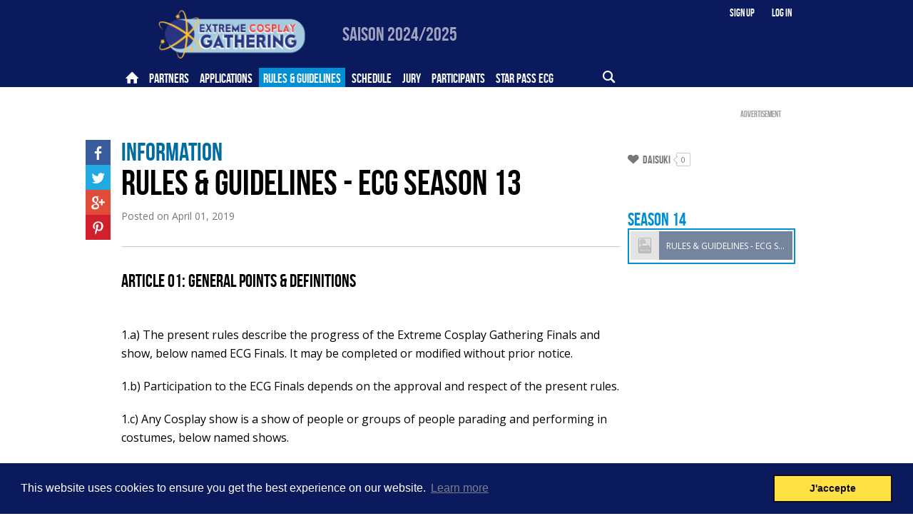

--- FILE ---
content_type: text/html; charset=UTF-8
request_url: https://www.ecg-cosplay.com/en/menu/season-12_101947/info/rules-guidelines---ecg-season-12_13213.htm?_from=%2Fen%2Fmenu%2Fseason-12_101947.htm
body_size: 15433
content:

<!DOCTYPE html>
<html class="EN">
<head>
		<title>RULES &amp; GUIDELINES - ECG SEASON 13  - ECG, Extreme Cosplay Gathering</title>
	<meta charset="UTF-8">
	<meta name="viewport" content="initial-scale=1.0">

	
	<base href="https://www.ecg-cosplay.com/" target="_self">
	<link rel="stylesheet" href="https://s.japan-expo.com/katana/css/JES094/ecg.css" type="text/css">
	<script src="https://s.japan-expo.com/katana/js/JES094/jquery-1.10.2.min.js"></script>
	<script src="https://s.japan-expo.com/katana/js/JES094/commons.js"></script>
	<script src="https://s.japan-expo.com/katana/js/JES094/masonry.pkgd.min.js"></script>


	<script src="https://s.japan-expo.com/katana/js/JES094/moment.min.js"></script>
	<script src="https://s.japan-expo.com/katana/js/JES094/countdown.min.js"></script>
	<script src="https://s.japan-expo.com/katana/js/JES094/moment-countdown.min.js"></script>

	
	
	<link rel="icon" type="image/png" href="https://s.japan-expo.com/katana/images/JES094/je_favicons/ecg.png" />

			<link rel="canonical" href="https://www.ecg-cosplay.com/en/info/rules-guidelines---ecg-season-13_13213.htm" />
	
	<script type='text/javascript'>
		(function() {
			var src = document.location.protocol  +
			'//www.googletagservices.com/tag/js/gpt.js';
			document.write('<scr' + 'ipt src="' + src + '"></scr' + 'ipt>');
		})();
	</script>

	<!-- Facebook Pixel Code -->
	<script>
        !function(f,b,e,v,n,t,s){
            if(f.fbq)return;
            n=f.fbq=function(){
                n.callMethod?n.callMethod.apply(n,arguments):n.queue.push(arguments)
            };
            if(!f._fbq)f._fbq=n;
            n.push=n;n.loaded=!0;n.version='2.0';n.queue=[];t=b.createElement(e);t.async=!0;
            t.src=v;s=b.getElementsByTagName(e)[0];	s.parentNode.insertBefore(t,s)
        }(window,document,'script','https://connect.facebook.net/en_US/fbevents.js');

        var facebookPixelActivated = false;

        
		if(facebookPixelActivated)
		{
			fbq('track', 'PageView');
		}

	</script>
	<noscript>
			</noscript>
	<!-- End Facebook Pixel Code -->

     <!--[if gte IE 9]>
  <style type="text/css">
    .gradient {
       filter: none;
    }
  </style>
  <![endif]-->

	<link rel="stylesheet" type="text/css" href="//cdnjs.cloudflare.com/ajax/libs/cookieconsent2/3.0.3/cookieconsent.min.css" />
	<script src="//cdnjs.cloudflare.com/ajax/libs/cookieconsent2/3.0.3/cookieconsent.min.js"></script>
</head>
<body class="mainLayout  _page _contentPage _information noLogged">

		        	        	        	                        		        	        	        	        	

	<div class="header  noSecondLevel  third-level">
		<div class="top">
	<div class="inner">
		<a href="https://www.ecg-cosplay.com/en/" class="logo">
			<img src="https://s.japan-expo.com/katana/images/JES094/ecg_logo_2026.png" alt="Saison 2024/2025"/>
		</a>
		<span class="headerText ecg">
							<span class="onlySEO">ECG, Extreme Cosplay Gathering - </span><span class="date">Saison 2024/2025</span> <span class="place"></span>
					</span>
		<div class="login">
			<div class="_logged">
							</div>
			<div class="_noLogged">
				<a href="https://www.ecg-cosplay.com/en/register/">Sign up</a>
				<a href="https://www.ecg-cosplay.com/en/login/">Log in</a>
			</div>
		</div>
				<div class="mobileActions"><!--
		--><a href="#" data-bodyclass="_mobile_search_menu_opened" data-menuid="searchMenu" class="icon-search _noLogged _mobileMenuFire"></a><!--
	--><a href="#" data-menuid="m_userMenu" data-bodyclass="_mobile_user_menu_opened" class="icon-user _logged _mobileMenuFire"></a><!--
--><a href="#" data-menuid="phoneMenu" data-bodyclass="_mobile_menu_opened" class="icon-menu _mobileMenuFire"></a><!--
--></div>
	</div>
</div>		<div class="navigation">
	<div class="desktopMenu">
		<div class="level first">
			<div class="inner">
                <div class="mainRubs">
					<div class="left">
																				<a data-id="100896" class="item  " href="https://www.ecg-cosplay.com/en/">
																	<span class="icon-home"></span>
															</a>
																				<a data-id="100927" class="item  " href="https://www.ecg-cosplay.com/en/partenaires">
																	<span class="inner">Partners</span>
															</a>
																				<a data-id="100957" class="item  " href="https://www.ecg-cosplay.com/en/menu/applications_100957.htm">
																	<span class="inner">Applications</span>
															</a>
																				<a data-id="101947" class="item  active" href="https://www.ecg-cosplay.com/en/menu/rules-guidelines_101947.htm">
																	<span class="inner">RULES &amp; GUIDELINES</span>
															</a>
																				<a data-id="100937" class="item  " href="https://www.ecg-cosplay.com/en/menu_info/upcoming-selections_100938.htm">
																	<span class="inner">Schedule</span>
															</a>
																				<a data-id="100912" class="item  " href="https://www.ecg-cosplay.com/en/menu/jury_100914.htm">
																	<span class="inner">Jury</span>
															</a>
																				<a data-id="100931" class="item  " href="https://www.ecg-cosplay.com/en/animations">
																	<span class="inner">Participants</span>
															</a>
																				<a data-id="101844" class="item  " href="https://www.ecg-cosplay.com/en/menu_info/star-pass-ecg_101844.htm">
																	<span class="inner">Star Pass ECG</span>
															</a>
											</div>
                    <div class="leftForMobile">
                        <select>
                            <option value=""></option>
                                                                                            <option data-id="100896" class="item  " href="https://www.ecg-cosplay.com/en/" value="Home">
                                    Home
                                </option>
                                                                                            <option data-id="100927" class="item  " href="https://www.ecg-cosplay.com/en/partenaires" value="Partners">
                                    Partners
                                </option>
                                                                                            <option data-id="100957" class="item  " href="https://www.ecg-cosplay.com/en/menu/applications_100957.htm" value="Applications">
                                    Applications
                                </option>
                                                                                            <option data-id="101947" class="item  active" href="https://www.ecg-cosplay.com/en/menu/rules-guidelines_101947.htm" value="RULES &amp; GUIDELINES">
                                    RULES &amp; GUIDELINES
                                </option>
                                                                                            <option data-id="100937" class="item  " href="https://www.ecg-cosplay.com/en/menu_info/upcoming-selections_100938.htm" value="Schedule">
                                    Schedule
                                </option>
                                                                                            <option data-id="100912" class="item  " href="https://www.ecg-cosplay.com/en/menu/jury_100914.htm" value="Jury">
                                    Jury
                                </option>
                                                                                            <option data-id="100931" class="item  " href="https://www.ecg-cosplay.com/en/animations" value="Participants">
                                    Participants
                                </option>
                                                                                            <option data-id="101844" class="item  " href="https://www.ecg-cosplay.com/en/menu_info/star-pass-ecg_101844.htm" value="Star Pass ECG">
                                    Star Pass ECG
                                </option>
                                                    </select>
                    </div>
					<div class="right">
						<div class="item search ">
							<div class="inner">
								<div class="icon-search "></div>
								<div class="inputWrapper">
									<form action="https://www.ecg-cosplay.com/en/search/" id="main-search-form" method="get">

										<input name="search" id="main-search-field" type="text" value=""/>

																			</form>
								</div>
							</div>
						</div>
					</div>
				</div>
			</div>
		</div>
		<div data-itemnb="8" class="level second">
			<div class="inner"><!--
			-->
				<div data-nbitems="3" class="100896  ">


					

																					<a href="https://www.ecg-cosplay.com/en/actualites" class="item ">News</a>
													
					

																					<a href="https://www.ecg-cosplay.com/en/menu_info/about-us_100919.htm" class="item ">About us</a>
													
					

																					<a href="https://www.ecg-cosplay.com/en/menu_info/youtube_100934.htm" class="item ">Youtube</a>
													
					
				</div>
				
				<div data-nbitems="3" class="100927  ">


					

																					<a href="https://www.ecg-cosplay.com/en/partenaires" class="item ">Partners</a>
													
					

																					<a href="https://www.ecg-cosplay.com/en/menu_info/become-our-partner_100936.htm" class="item ">Become our partner</a>
													
					

																					<a href="https://www.ecg-cosplay.com/en/menu_info/past-collaborations_100935.htm" class="item ">Past collaborations</a>
													
					
				</div>
				
				<div data-nbitems="0" class="100957  ">


					
				</div>
				
				<div data-nbitems="0" class="101947  active">


					
				</div>
				
				<div data-nbitems="1" class="100937  ">


					

																					<a href="https://www.ecg-cosplay.com/en/menu_info/upcoming-selections_100938.htm" class="item ">Upcoming selections</a>
													
					
				</div>
				
				<div data-nbitems="1" class="100912  ">


					

																					<a href="https://www.ecg-cosplay.com/en/menu/jury_100914.htm" class="item ">Jury</a>
													
					
				</div>
				
				<div data-nbitems="1" class="100931  ">


					

																					<a href="https://www.ecg-cosplay.com/en/animations" class="item ">Season 13 Participants</a>
													
					
				</div>
				
				<div data-nbitems="0" class="101844  ">


					
				</div>
				<!--
			--></div>
		</div>
	</div>

	<div class="searchMenu _mobileMenu" id="searchMenu">
		<div class="item search">

			<div class="inner">
				<div class="inputWrapper">
					<form class=""    action="https://www.ecg-cosplay.com/en/search/" onsubmit="" ><input type="hidden" name="do" value="" /><div class="srvRsp"></div>												

<div class="textCmp    formComponent noLabel _search" ><div class="fieldInner">
<input type="text"  name="search"  placeholder="" value=""  />

</div><div class="srvRsp"></div></div>						<div onclick="$(this).parents('form').submit()" class="icon-search "></div>
					</form>				</div>
			</div>
		</div>

	</div>

	<div class="userMenu _mobileMenu" id="m_userMenu">

		
	</div>

	<div class="phoneMenu _mobileMenu" id="phoneMenu">

		<div class="item login _noLogged">
			<div class="table btns">
				<div class="td btnWrapper">
					<a href="https://www.ecg-cosplay.com/en/compte/" class="btn _textfill">Log in</a>
				</div>
				<div class="td btnWrapper">
					<a href="https://www.ecg-cosplay.com/en/register/" class="btn _textfill">Sign up</a>
				</div>
			</div>
		</div>
		<div class=" _logged item search">
			<div class="inner">
				<div class="inputWrapper">

					<form class=""    action="https://www.ecg-cosplay.com/en/search/" onsubmit="" ><input type="hidden" name="do" value="" /><div class="srvRsp"></div>
						

<div class="textCmp    formComponent noLabel _search" ><div class="fieldInner">
<input type="text"  name="search"  placeholder="" value=""  />

</div><div class="srvRsp"></div></div>						<div onclick="$(this).parents('form').submit()" class="icon-search "></div>
					</form>

				</div>
			</div>
		</div>

					<div data-nbitems="3" class="item item_100896  ">

				<div class="inner">
					<div class="label">
						<a href="https://www.ecg-cosplay.com/en/">
							Home
						</a>
					</div>


					<div class="subitems">
						
															<a href="https://www.ecg-cosplay.com/en/actualites" class="item ">News</a>
													
															<a href="https://www.ecg-cosplay.com/en/menu_info/about-us_100919.htm" class="item ">About us</a>
													
															<a href="https://www.ecg-cosplay.com/en/menu_info/youtube_100934.htm" class="item ">Youtube</a>
																		</div>
				</div>

			</div>
					<div data-nbitems="3" class="item item_100927  ">

				<div class="inner">
					<div class="label">
						<a href="https://www.ecg-cosplay.com/en/partenaires">
							Partners
						</a>
					</div>


					<div class="subitems">
						
															<a href="https://www.ecg-cosplay.com/en/partenaires" class="item ">Partners</a>
													
															<a href="https://www.ecg-cosplay.com/en/menu_info/become-our-partner_100936.htm" class="item ">Become our partner</a>
													
															<a href="https://www.ecg-cosplay.com/en/menu_info/past-collaborations_100935.htm" class="item ">Past collaborations</a>
																		</div>
				</div>

			</div>
					<div data-nbitems="0" class="item item_100957  ">

				<div class="inner">
					<div class="label">
						<a href="https://www.ecg-cosplay.com/en/menu/applications_100957.htm">
							Applications
						</a>
					</div>


					<div class="subitems">
											</div>
				</div>

			</div>
					<div data-nbitems="0" class="item item_101947  active">

				<div class="inner">
					<div class="label">
						<a href="https://www.ecg-cosplay.com/en/menu/rules-guidelines_101947.htm">
							RULES &amp; GUIDELINES
						</a>
					</div>


					<div class="subitems">
											</div>
				</div>

			</div>
					<div data-nbitems="1" class="item item_100937  ">

				<div class="inner">
					<div class="label">
						<a href="https://www.ecg-cosplay.com/en/menu_info/upcoming-selections_100938.htm">
							Schedule
						</a>
					</div>


					<div class="subitems">
						
															<a href="https://www.ecg-cosplay.com/en/menu_info/upcoming-selections_100938.htm" class="item ">Upcoming selections</a>
																		</div>
				</div>

			</div>
					<div data-nbitems="1" class="item item_100912  ">

				<div class="inner">
					<div class="label">
						<a href="https://www.ecg-cosplay.com/en/menu/jury_100914.htm">
							Jury
						</a>
					</div>


					<div class="subitems">
						
															<a href="https://www.ecg-cosplay.com/en/menu/jury_100914.htm" class="item ">Jury</a>
																		</div>
				</div>

			</div>
					<div data-nbitems="1" class="item item_100931  ">

				<div class="inner">
					<div class="label">
						<a href="https://www.ecg-cosplay.com/en/animations">
							Participants
						</a>
					</div>


					<div class="subitems">
						
															<a href="https://www.ecg-cosplay.com/en/animations" class="item ">Season 13 Participants</a>
																		</div>
				</div>

			</div>
					<div data-nbitems="0" class="item item_101844  ">

				<div class="inner">
					<div class="label">
						<a href="https://www.ecg-cosplay.com/en/menu_info/star-pass-ecg_101844.htm">
							Star Pass ECG
						</a>
					</div>


					<div class="subitems">
											</div>
				</div>

			</div>
		
	</div>

			<div class="menu-level-3">
			<div class="menu-header" onclick="javascript:ShowMobileMenuLvl3()">
				
<div class="selectCmp   small formComponent noLabel " id="menu_suggestions"><div class="fieldInner">








<select class="formComponent" id="select_menu_suggestions" name="menusuggestions" >



<option   value="https://www.ecg-cosplay.com/en/menu/rules-guidelines_101947/info/rules-guidelines---ecg-season-14_13851.htm" >

RULES & GUIDELINES - ECG SEASON 14

</option>


</select>

<div class="value"></div>
<div class="optionsList"></div>





</div><div class="srvRsp"></div></div>			</div>
		</div>
	</div>

	<script type="text/javascript">
		function ShowMobileMenuLvl3(e) {
			if ( $('#menu-item').css('display') === 'none' )
				$('#menu-item').css("display", "block");
			else
				$('#menu-item').css("display", "none");
		}
	</script>
	</div>

	<div class="main">
		<div class="sidebar">
			
<div class="suggestion-wrapper">
    <ul class="menu-suggestions">
		    </ul>
</div>

<div class="adBox">
	<div class="adWrapper"><div class="ad"><div class="adInner _dfp" data-targets="{&quot;pageRef&quot;:&quot;&quot;,&quot;pageUrl&quot;:&quot;http:\/\/www.ecg-cosplay.com\/en\/menu\/season-12_101947\/info\/rules-guidelines---ecg-season-12_13213.htm?_from=%2Fen%2Fmenu%2Fseason-12_101947.htm&quot;}" data-sizemapping="[[[980,769],[300,600]]]" data-slot="SIDEBAR" data-dfpuid="28958718" data-elid="gpt-ad-6973f10021a45" data-adid="RightSidebar_ECG" style=''><div id='gpt-ad-6973f10021a45'></div><div class="adLabel">Advertisement</div></div></div></div>
</div>

<div class="adBox contentBox well" style="padding:20px;">
	<div class="adWrapper"><div class="ad"><div class="adInner _dfp" data-targets="{&quot;pageRef&quot;:&quot;&quot;,&quot;pageUrl&quot;:&quot;http:\/\/www.ecg-cosplay.com\/en\/menu\/season-12_101947\/info\/rules-guidelines---ecg-season-12_13213.htm?_from=%2Fen%2Fmenu%2Fseason-12_101947.htm&quot;}" data-sizemapping="[[[980,769],[250,250]]]" data-slot="SIDEBAR_SMALL" data-dfpuid="28958718" data-elid="gpt-ad-6973f1002205b" data-adid="RightSidebarSmall_ECG" style=''><div id='gpt-ad-6973f1002205b'></div><div class="adLabel">Advertisement</div></div></div></div>
</div>

<div class="contentBox well">
	<div class="head">
		<h3>Follow us</h3>
	</div>
	<div>
		<ul class="socialNetworks">
						<li class="sn facebook">
				<a target="_blank" href="https://www.facebook.com/cosplaygathering">
					<span class="icon-facebook"></span>
				</a>
			</li>
						<li class="sn twitter">
				<a target="_blank" href="https://twitter.com/ecg_cosplay">
					<span class="icon-twitter"></span>
				</a>
			</li>
						<li class="sn youtube">
				<a target="_blank" href="https://www.youtube.com/user/ECGcosplay">
					<span class="icon-youtube"></span>
				</a>
			</li>
						<li class="sn instagram">
				<a target="_blank" href="https://www.instagram.com/ecgcosplay/">
					<span class="icon-instagram"></span>
				</a>
			</li>
					</ul>
	</div>
</div>		</div>

		<div class="mainWrapper">
			<div class="mainTop">
		<div class="adBox">
			<div class="adWrapper"><div class="ad"><div class="adInner _dfp" data-targets="{&quot;pageRef&quot;:&quot;&quot;,&quot;pageUrl&quot;:&quot;http:\/\/www.ecg-cosplay.com\/en\/menu\/season-12_101947\/info\/rules-guidelines---ecg-season-12_13213.htm?_from=%2Fen%2Fmenu%2Fseason-12_101947.htm&quot;}" data-sizemapping="[[[980,769],[728,90]],[[769,500],[468,60]],[[500,769],[468,60]],[[300,400],[234,60]]]" data-slot="MAIN_TOP" data-dfpuid="28958718" data-elid="gpt-ad-6973f100226b5" data-adid="MainTop_ECG" style=''><div id='gpt-ad-6973f100226b5'></div><div class="adLabel">Advertisement</div></div></div></div>
		</div>
	</div>

			




    
	    <div class="article-wrapper">
        <article data-watermark="">

            <header class="pageHeadBox">
                				                	                                <div class="section">Information</div><h1>RULES & GUIDELINES - ECG SEASON 13</h1><h2></h2>


                <div class="date">Posted on
                    <time datetime="2019-04-01 13:35:00" pubdate="pubdate">April 01, 2019</time>
                </div>
                


            </header>

            <div class="content">
                

<h3 class="_block">Article 01: General points & definitions</h3><div class="_block _text"><div class="text"><p>1.a) The present rules describe the progress of the Extreme Cosplay Gathering Finals and show, below named ECG Finals. It may be completed or modified without prior notice.</p>

<p>1.b) Participation to the ECG Finals depends on the approval and respect of the present rules.</p>

<p>1.c) Any Cosplay show is a show of people or groups of people parading and performing in costumes, below named shows.</p>

<p>1.d) The festival and Cosplay contests staff work for the organization and good progress of the shows, they are below named Cosplay organizers.</p>

<p>1.e) The cosplayers entering the selections or the Finals and performing on stage in costume are below named Participants.</p>

<p>1.f) The Participants making the costumes in their entirety or majority are below named Crafters.</p>

<p>1.g) The people performing alongside the Participants on stage but not wearing any costumes are below named Stage Ninja.</p>

<p>1.h) The Participants once selected through their local qualifiers are named below Representatives.</p>

<p>1.i) The ECG Finals is a live show produced by Sefa Event.</p>
</div></div><h3 class="_block">Article 02: Themes, categories & number of participants</h3><div class="_block _text"><div class="text"><p>2.a) Participants may perform in costumes representing characters from anime, manga, comics, video games, movies, TV series, comic books, J-Music, and stage musicals. The costumes must have official reference therefore, personal creations and fanarts are not allowed in this contest. Each entry will have to be submitted and validated by the Cosplay Organizers.</p>

<p>2.b) Figurines and dolls, if suggested as the main source, must be produced from the original copyright owners, not from a third-party company buying or renting the license. Figurines and dolls may serve as additional references as long as they are identical to the original source. An approval from the ECG main organizer is mandatory when it comes to this situation to ensure the guidelines are respected.</p>

<p>2.c) Participants may enter as a solo, a duo, a trio, or a quartet. Participants wishing to participate as duo, trio or quartet must wear costumes from characters of the same source (for example, Kamui from X and Lina from Slayers cannot belong to the same group). It is allowed to mix sources of different opuses from the same license (example Soul Calibur 2 and 3)</p>

<p>2.d) Solo, duo and trio Participants have the option to make use of a Stage Ninja for their performance. (Please refer to Article 5 for further details about the Stage Ninja).</p>

<p>2.e) In case of litigation about the legitimacy of the material, the Cosplay Organizers have the final decision.</p>

<p>2.f) Each country taking part in this contest will be represented by either a solo, duo, trio or quartet.</p>

<p>2.g) These limits may be modified without prior notice by the Cosplay Organizers depending on the general organization of the festival.</p>

<p>2.h) The shows are open to any public, of any age and sensibility, therefore the Participants’ costumes must be made for the widest audience.</p>
</div></div><h3 class="_block">Article 03: Participation to the shows </h3><div class="_block _text"><div class="text"><p>3.a) The representatives will have to confirm their participation to the Cosplay Organizers, who will validate their costume and performance.</p>

<p>3.b) In case that the selected representatives wouldn’t be able to attend the event, the first runner-up will take their spot.</p>

<p>3.c) The representatives’ nationality must be the same from the country of the event. Participants from another nationality but owning a “Permanent residency card” (or equivalent document depending on the country legislation) are allowed to enter the selections from the country they live in. However they are not allowed to take part in the selections of their nationality country for the same season.</p>

<p>3.d) The participants will have to provide all the documents and material required by the Cosplay Organizers. Failing to do so will result in penalties or disqualification.</p>

<p>3.e) For the group category, one member will be designated leader and will have the responsibility to send all the required documents and material to the Cosplay Organizers on behalf of his/her group.</p>

<p>3.f) The leader must respect and make the other members of the group respect the present rules and the instructions that may be given to him/her by the Cosplay organizers, under any conditions.</p>

<p>3.g) On the premises, he/she has to make sure that all the members are present and that all the documents given for the performance actually work.</p>
</div></div><h3 class="_block">Article 04: Performances & accompaniment </h3><div class="_block _text"><div class="text"><p>4.a) The Participants are required to make a performance for the ECG Finals.</p>

<p style="margin-left:14.2pt">4.b) Each configuration has a different maximum performance time:</p>

<ul>
	<li>Solo Participants have 1m30 maximum.</li>
	<li>Duo Participants have 2m30 maximum.</li>
	<li>Trio Participants have 3m00 maximum.</li>
	<li>Quartet Participants have 3m30 maximum.</li>
</ul>

<p>The Stage Ninja doesn’t count in the number of Participants on stage, a solo Participant using a Stage Ninja will have 1m30 maximum for their performance.</p>

<p>4.c) The performance duration on stage may be modified at any time.</p>

<p>4.d) Should Participants exceed this limit of time; the Jury will inflict a penalty on the Participants’ score or disqualify the Participants.</p>

<p>4.e) The shows are open to any public, of any age and sensibility, therefore the Participants’ performances must be made for the widest audience.</p>

<p>4.f) mp3 audio files only are accepted.</p>

<p>4.g) mp4 video files only are accepted. Full HD video files are required to ensure the quality of the show. </p>

<p>4.h) No audio or video montage will be made by the Cosplay Organizers, before or during the shows.</p>

<p>4.i) Cosplay Organizers are not allowed to lend Participants a microphone for their performance. If it contains some voice, it is suggested the Participants to record it. It is allowed to use the official voice and dubbing in your performance.</p>

<p>4.j) For the Finals, if the exhibition media includes voices, they will have to be recorded in English or French so that most of the audience will be able to understand their performance. The Participants must provide the script of all speeches of the performance.</p>
</div></div><h3 class="_block">Article 05: Stage Ninja regulations</h3><div class="_block _text"><div class="text"><p>5.a) The Stage Ninja is someone selected by the Participants. The Cosplay Organizers will not provide a Stage Ninja.</p>

<p>5.b) The Stage Ninja is an assistant on stage that can help the Participants in various ways. They can operate various devices or props, puppeteer stage props, assist with costume change, and many other tasks imagined by the Participants, as long as they remain hidden from the audience view.  Stage Ninjas are not allowed to wear any costumes.</p>

<p>5.c) Only one Stage Ninja is allowed per entry.</p>

<p>5.d) If the Stage Ninja is openly visible on stage by the audience, this will affect their performance score.</p>

<p>5.e) The choice to use a Stage Ninja can be different between the selections and the Finals. A Stage Ninja will be considered a Representative for logistics matters. The Representatives must warn their Local and Finals Cosplay Organizers about their project at the earliest, should they decide to use a Stage Ninja for their Finals performance.</p>
</div></div><h3 class="_block">Article 06: Compulsory elements</h3><div class="_block _text"><div class="text"><p>6.a) A picture or illustration in good quality of the cosplayed character must be provided to the Cosplay Organizers.</p>

<p>6.b) An accompaniment media in one of the allowed formats (article 4.f and 4.g) and lasting the allowed time for your configuration (article 4.b) must be sent to the Cosplay Organizers.</p>

<p>6.c) All the files must be clearly identified in the following way: Country name – Series – Name of the character.</p>

<p>6.d) Script and dialogs of your performance must be given to the organizers so they can make a translation and subtitles for the ECG Finals.</p>

<p>6.e) Work in Progress pictures of the costume for the ECG Finals must be provided to the Cosplay Organizers (up to a maximum of 30 pictures per costume or via a portfolio template provided by the Cosplay Organizers).</p>

<p>6.f) Some additional documents will be required by the Cosplay Organizers like lightplan and costume listing. The original document will be sent by the Cosplay Organizers.</p>

<p>6.f) The registration will be invalidated, and the Participants disqualified if any of the documents required is not provided at a precise date given by the Cosplay Organizers.</p>
</div></div><h3 class="_block">Article 07: Prizes for the shows </h3><div class="_block _text"><div class="text"><p>7.a) The ECG Finals will reward the 3 best entries, decided by the jury members based on the criteria listed in article 8.a. The content of the prizes will be announced later by the organization.</p>

<p>7.b) Additional prizes may be added by the organization without prior notice.</p>
</div></div><h3 class="_block">Article 08: Rating criteria</h3><div class="_block _text"><div class="text"><p>8.a) Each final jury can give 60 points for the costume and 60 points for the performance.</p>

<ul>
	<li>For costumes
	<ul style="list-style-type:circle">
		<li>Accuracy (20): This criteria is about how faithful the Participants’ cosplays are compared with the official source; if all details, patterns, colours, shapes etc. are accurately recreated. This includes make-up, wigs, accessories, and hand props if relevant to the character. This criteria also covers how well the Participants have adapted the different parts of the costume to their body. Please note that body size, complexion, or other physical characteristics of the Participants are not relevant when it comes to the Accuracy score. Regarding embellishments, please refer to article 8.c.</li>
		<li>Finishing details (20): This criteria is about the quality and precision of every aspect of the Participants’ craft and how well-finished every part of the cosplay is, including make-up, wigs, accessories, and hand props. The finishing of details such as potential embellishments will have an impact on this score, please see article 8.c for more information.</li>
		<li>Complexity and techniques (20): This criteria is related to the different techniques used by the Participants to produce their cosplays and how well they are applied. The jury will evaluate the number of techniques used, their complexity, and their execution to give a score to the Participants. If many techniques are used but with poor execution this will affect their score; just like a perfectly produced costume using few techniques or low complexity will also see this score affected. Embellishments can be used to display more techniques and skills, please see article 8.c for more information.</li>
	</ul>
	</li>
	<li>For Performance
	<ul style="list-style-type:circle">
		<li>Acting and Staging (30): This is regarding the skill and successful execution of the Participants’ performance on stage. The score will reflect how invested and expressive the Participants are on stage, as well as how well they act, move, and interact. The Stage Ninja and the quality of their work on stage will also have an impact on this score.</li>
		<li>Quality of Media and use of the stage props (10): This score refers to the quality of the media used for the Participants’ performance. The quality of the sound and/or video includes how clear and easy to understand it is for both the jury and the audience. This score will also include how well the stage props are used and interacted with on stage by the Participants or how the Participants worked around not having some stage props for their performance.</li>
		<li>Creativity and Entertainment (20): This criteria will score how inventive, original, entertaining, and well-thought-out a performance is. It covers how the video or sound are used to support the story told on stage and how well the stage props are used and designed for the performance. When applicable it also covers how creative the use of the Stage Ninja is.</li>
	</ul>
	</li>
</ul>

<p>8.b) Stage props are not included in the costume grading but will be considered and have impact on the performance mark depending on their usefulness during the performance.</p>

<p>8.c) As long as the official source of the design is respected by the Participants, embellishments on costumes will be allowed, this will be assessed by the jury’s expertise and discretion.<br />
These embellishments can come in many forms: strass, patterns, textures, LEDs other special effects etc. All Shapes, designs, patterns, colors, details appearing on the official source design should be present on the created costumes to aim for the maximum score on the ‘Accuracy’ criteria, otherwise penalties shall apply.<br />
These embellishments can be used to display a further range of crafting skills and/or add extra effects for the sake of the performance. Depending on the embellishments, they may have an impact on the ‘Finishing detail’ and ‘Complexity and Techniques’ criteria.<br />
They are by no means mandatory and no Participants will be penalized for not adding any on their costume, also embellishments can’t replace an existing element of the official source.</p>

<p>8.d) One final criteria that will influence the jury decision is “the balance”. It represents the amount of efforts that were made on the costume as well as the performance. If one of the criteria is completely overlooked, the balance will be negative; if efforts were made but could have been clearly improved the balance will be neutral; and finally, if the Participants gave their all in both domains the balance will be positive.</p>

<p>8.e) The cosplay presented during the costume judging must be identical to the ones used for the performance on stage. Any modifications will be penalized, this includes make up, special effects, props, accessories & shoes.</p>

<p>8.f) During the costume judging the costume must be worn the same way it will be worn once on stage for the performance.</p>

<p>8.g) Accessories or hand props not used during the stage performance won’t be accepted for the costume judging.</p>

<p>8.h) Regarding the costume scoring and when it comes to comparing solo Participants with Participants in a group configuration, the score of the group will be the average of each individual costumes according to the criteria listed in article 8.a.</p>
</div></div><h3 class="_block">Article 09: Jury and rating </h3><div class="_block _text"><div class="text"><p>9.a) The official Jury is made of 5 persons from different countries. An official ECG Officer will be present during the deliberation to make sure the criteria are well respected during the discussions.</p>

<p>9.b) The members of the official Jury cannot take part in the contest.</p>

<p>9.c) The winners of the Finals will be chosen by a general decision of the Jury.</p>

<p>9.d) The number of members of the Jury may be modified by the Cosplay Organizers at any time without prior notice.</p>
</div></div><h3 class="_block">Article 10: Participation restrictions </h3><div class="_block _text"><div class="text"><p>10.a) Each Participant must compete with the costume he announced during their registration.</p>

<p>10.b) Apart from the costume used during their selections, each Participant is not allowed to enter the ECG Finals with a costume previously awarded by a selection or a prize at any other international competition event.</p>

<p>10.c) The Cosplay Organizers, as well as the members of the Jury, cannot take part in the shows.</p>

<p>10.d) All costumes presented by the Participants must be hand-made at least for 80%. For the duo, trio, and quartet, it is allowed that one or more Participants is the Crafter of the costumes for other members of the group, and for these members to not have taken part in the crafting process. Help from friends or relatives is tolerated as long as the majority of the work is done by the Participants. A Stage Ninja can’t be the Crafter of a Participant’s costume. Any purchased or commissioned costume or parts will be rejected from entering.</p>

<p>10.e) Any part of the costume not made by the Participants will have to be declared and will be acceptable as long as they fall within the tolerated range. Failing to do so will result in penalties or disqualification. This includes 3D models, embroidery patterns, electronic kits, and other kind of patterns.</p>

<p>10.f) Each Participant must be 18 at the time they get selected.</p>

<p>10.g) Participants aren’t allowed to alter their skin tone with the intention of portraying or matching a character from an ethnicity, existing or similar to an existing one, other than their own. This aspect of portrayal doesn’t have any incidence on the scoring regarding accuracy to the original source material.</p>
</div></div><h3 class="_block">Article 11: Props and limitations</h3><div class="_block _text"><div class="text"><p>11.a) Stage props are categorized into 3 sizes:</p>

<ul>
	<li>Big size props can't exceed 20 kilos and require 2 staff to carry it in AND off the stage in one go in 15 seconds max.</li>
	<li>Middle size props can't exceed 11 kilos and require 1 staff to carry it in AND off the stage in one go in 15 seconds max.</li>
	<li>Small size props can't exceed 3 kilos and must be carried by the cosplayer in AND off the stage in one go in 15 seconds max if no staff is available.</li>
</ul>

<p>Each entry at the finals will have the help of up to 4 staff members max to carry the stage props in and off the stage.</p>

<p>Weapons and accessories held in hand don't count in this limit.</p>

<p>11.b) The Participants are responsible for the construction and resistance of their props on the stage. These accessories must be solid and stable enough to be carried without special care.</p>

<p>11.c) The Participants must send detailed information as well as pictures for the accessories and props. These accessories will have to be validated by the Cosplay Organizers. Any props or accessory not declared/validated beforehand through the official forms and documents won’t be allowed on stage, even if they fit within the designated limitations. The Participants must make sure these equipment are not too heavy, harmful or dangerous for them, the audience or the staff members.</p>

<p>11.d) The Cosplay Organizers are the only ones to decide if a prop fits the rules & guidelines are not.</p>
</div></div><h3 class="_block">Article 12: Safety</h3><div class="_block _text"><div class="text"><p>12.a) Regarding safety issues, pyrotechnics (fireworks, firecrackers, lighters, inflamed or incandescent objects, candles) is forbidden.</p>

<p>12.b) Liquids are forbidden on stage (water guns, full bottles…), even in a closed container.</p>

<p>12.c) Weapons (sword and blade replicas) are forbidden, except the ones made by the Participants if they are no threat to anyone.</p>

<p>12.d) Dropping or throwing confetti, glitters, feathers etc. is forbidden on stage.</p>

<p>12.e) The organization has the right to interrupt any performance that could be dangerous to the Participants or the nearby audience.</p>

<p>12.f) For their own safety, Participants are not allowed to get closer than a meter to the edge of the stage.</p>

<p>12.g) Each Participant is responsible for their own medical care and the costs related to it.</p>

<p>It is advised for each Participant to make sure they are covered on the French territory in case of emergency.</p>
</div></div><h3 class="_block">Article 13: Image property </h3><div class="_block _text"><div class="text"><p>13.a) By agreeing with the rules, the participants allow every picture or video taken during the festival to be used for means of communications or promotion of this contest without any financial compensation.</p>

<p>13.b) After the ECG Finals, videos and photos from the participants will remain the Cosplay organizers’ property and could be used in various uses as promotional material. In addition, in the event of a DVD, website, photobook or other material production, there won’t be any financial compensation.</p>

<p>13.c) As for the organizers, they promise that the pictures comply with the ethic and the law. Every picture degrading an individual, pornography and violence are strictly forbidden.</p>

<p>13.d) These rules must be filled in and signed, and then handed to the Cosplay organizers for each participant.</p>

<p>13.e) This authorization lasts for three years. The Cosplay Organizers may ask to prolong that period with the agreement of the participant.</p>
</div></div><h3 class="_block">Article 14: Additional Information </h3><div class="_block _text"><div class="text"><p>14.a) The participants are allowed to compete in a different costume than the one worn for the selections, provided that the Cosplay Organizers approve it. If they wish to do so, they will have to provide pictures of the characters.</p>

<p>14.b) The participants must be able to come to France for a period of one week in early July.</p>

<p>14.c) All the participants shall cooperate in a positive way in order to ensure the success of the ECG Finals. The participants will be coached during the whole ECG Finals trip by the official ECG officers. The participants will have to follow their advices.</p>

<p>14.d) The participants agree to provide as soon as possible every documents the local or ECG organizers could ask (identity card, official documents, …).</p>

<p>14.e) Every participant must bring 3 costumes in France for the different days and events during the ECG Finals.</p>

<p>14.f) Excess baggage at the airport due to the weight of the costumes will have to be paid for by the participant, and not by the organizers. One alternative would be to ship the costumes to France prior to the Finals, but the shipping fees will entirely be paid for by the participant. The participants are asked to keep this in mind when making and registering their costumes.</p>

<p>14.g) Only the participants and the Cosplay organizers are allowed to be in the backstage during the Finals. Helpers are tolerated, but will be asked to leave if they interfere with the good progress of the show or with the work of the Cosplay Organizers.</p>

<p>14.h) The organizers or any other outsider are not allowed to help you during your exhibition.</p>

<p>14.i) Performance order will be chosen by draw at your arrival in Paris.</p>

<p>14.j) The schedule of the ECG Finals will be communicated to the representatives by the official Cosplay Organizers. Participants will have to respect the planning and activities scheduled by the organizers.</p>

<p>14.k) For the costume judging during the ECG Finals, participants are allowed to bring books, portfolios, samples… However, these document and material can only be viewed by the jury during the participant interview time and cannot be left to the jury for examination at a later time. After their interview time, the participants have to leave with all the document and material they brought.</p>
</div></div>


            </div>

            <aside class="bottom">
                


                <div class="actions">
                    <a data-btndatas="{&quot;Counter&quot;:0,&quot;Label&quot;:&quot;Daisuki&quot;,&quot;CancelLabel&quot;:&quot;Cancel Daisuki&quot;,&quot;IsActive&quot;:false,&quot;Url&quot;:&quot;https:\/\/www.ecg-cosplay.com\/ajax\/daisuki.php?id=13213&amp;ty=5&quot;}" href="https://www.ecg-cosplay.com/ajax/daisuki.php?id=13213&ty=5" class="inlineBtn _ajaxBtn _daisukiBtn "><span class="label"><span class="active">Daisuki</span><span class="cancel">Cancel Daisuki</span></span><span class="cntr">0</span></a>
                    
                </div>
				<div class="bottom-menu-lvl3">
											<div class="suggestion-wrapper">
			<a href="https://www.ecg-cosplay.com/en/menu/rules-guidelines_101947.htm" class="menu-title">Season 14</a>
		<ul class="menu-suggestions">
					<li class="suggestion">
				<div class="suggestion-photo">
					<div data-copyrightlength="0" class="_rspvimgset  "><img class="rspvimgset"  src="[data-uri]" style="background-image:url('https://s.japan-expo.com/katana/images/JES094/default-content-image.png');-ms-behavior: url(https://s.japan-expo.com/katana/css/JES094/backgroundsize.min.htc);" alt=""/></div>
				</div>
				<div class="suggestion-title   ">
					<a title="RULES & GUIDELINES - ECG SEASON 14" href="https://www.ecg-cosplay.com/en/menu/rules-guidelines_101947/info/rules-guidelines---ecg-season-14_13851.htm">RULES & GUIDELINES - ECG SEASON 14</a>
				</div>
			</li>
			</ul>
</div>									</div>

            </aside>

            <footer>

                                <div class="tags">
                    <p>Tags :</p>
                    <ul>
                                                <li>Selections</li>
                                                <li>Finals</li>
                                            </ul>
                </div>
                                



            </footer>

            <div class="socialNetworks">
                                <div class="sn facebook">
                    <a target="_blank" href="https://www.facebook.com/sharer.php?u=https://www.ecg-cosplay.com/en/info/rules-guidelines---ecg-season-13_13213.htm&t=RULES+%26+GUIDELINES+-+ECG+SEASON+13">
                        <span class="icon-facebook"></span>
                    </a>
                </div>
                                <div class="sn twitter">
                    <a target="_blank" href="https://twitter.com/share?text=RULES+%26+GUIDELINES+-+ECG+SEASON+13&url=https://www.ecg-cosplay.com/en/info/rules-guidelines---ecg-season-13_13213.htm&via=">
                        <span class="icon-twitter"></span>
                    </a>
                </div>
                                <div class="sn google">
                    <a target="_blank" href="https://plus.google.com/share?url=https://www.ecg-cosplay.com/en/info/rules-guidelines---ecg-season-13_13213.htm">
                        <span class="icon-google"></span>
                    </a>
                </div>
                                <div class="sn pinterest">
                    <a target="_blank" href="https://pinterest.com/pin/create/button/?url=https://www.ecg-cosplay.com/en/info/rules-guidelines---ecg-season-13_13213.htm&description=RULES+%26+GUIDELINES+-+ECG+SEASON+13">
                        <span class="icon-pinterest"></span>
                    </a>
                </div>
                            </div>
        </article>
        <aside class="sidebar">
            


            <div class="actions">
                <a data-btndatas="{&quot;Counter&quot;:0,&quot;Label&quot;:&quot;Daisuki&quot;,&quot;CancelLabel&quot;:&quot;Cancel Daisuki&quot;,&quot;IsActive&quot;:false,&quot;Url&quot;:&quot;https:\/\/www.ecg-cosplay.com\/ajax\/daisuki.php?id=13213&amp;ty=5&quot;}" href="https://www.ecg-cosplay.com/ajax/daisuki.php?id=13213&ty=5" class="inlineBtn _ajaxBtn _daisukiBtn "><span class="label"><span class="active">Daisuki</span><span class="cancel">Cancel Daisuki</span></span><span class="cntr">0</span></a>
                
            </div>
							<div class="suggestion-wrapper">
			<a href="https://www.ecg-cosplay.com/en/menu/rules-guidelines_101947.htm" class="menu-title">Season 14</a>
		<ul class="menu-suggestions">
					<li class="suggestion">
				<div class="suggestion-photo">
					<div data-copyrightlength="0" class="_rspvimgset  "><img class="rspvimgset"  src="[data-uri]" style="background-image:url('https://s.japan-expo.com/katana/images/JES094/default-content-image.png');-ms-behavior: url(https://s.japan-expo.com/katana/css/JES094/backgroundsize.min.htc);" alt=""/></div>
				</div>
				<div class="suggestion-title   ">
					<a title="RULES & GUIDELINES - ECG SEASON 14" href="https://www.ecg-cosplay.com/en/menu/rules-guidelines_101947/info/rules-guidelines---ecg-season-14_13851.htm">RULES & GUIDELINES - ECG SEASON 14</a>
				</div>
			</li>
			</ul>
</div>			        </aside>
    </div>
	
																	<script>
			var headerHeight = $('.header').height();
			var $SN = $('article .socialNetworks');
			var articleOffsetTop = $('article').offset().top;
			var articleFooterOffsetTop = $('article footer').offset().top - $SN.height() - 15;
			var SNTop = headerHeight + 15;
			var SNLeft;

			var isSNFixed = false;

			$(window).scroll(function (e) {

				var level = $('body').scrollTop() + headerHeight + 15;

				if (level > articleOffsetTop && level < articleFooterOffsetTop) {
					if (!isSNFixed) {
						calculateSNLeft();
						isSNFixed = true;
						$SN.css({
							left: SNLeft, top: SNTop
						}).addClass('fixed');
					}

				}
				else {
					isSNFixed = false;
					$SN.removeClass('fixed');
					$SN.removeAttr('style');
				}

			});

			$(window).resize(function () {
				isSNFixed = false;
				$(window).scroll();
				initWatermark();
			});

			function calculateSNLeft() {
				SNLeft = $('article .content').offset().left - $SN.width() - 15;
			}

			function initGlossary(words) {
				var content = $('._contentPage article .content .text');
				var html = content.html();
				var regexp;
				var len = words.length;
				var word;
				for (var i = 0; i < len; i++) {
					word = words[i];
					var replace = '$1<def class="def" data-ref="' + i + '">$2</def>$3';
					regexp = new RegExp('(^|\s|[^a-z])(' + word.label + ')(\s|[^a-z]|$)', 'ig')
					html = html.replace(regexp, replace);
				}

				content.html(html);

				$('def[data-ref]').mouseenter(function () {
					var tooltipArrow = $('<span class="defTooltipArrow"></span>');
					var defID = $(this).attr("data-ref");
					if (!defID) return;
					var definition = words[defID].definition || '';
					var tooltip = $('<span class="defTooltip">' + definition + '</span>');
					$(this).append(tooltipArrow, tooltip);

				}).mouseleave(function () {
					$(this).find('.defTooltipArrow, .defTooltip').remove();
				});
			}

			function initWatermark() {

				$('.watermarkContainer').remove();

				$("article[data-watermark='true']").each(function () {

					var previewLetters = "Preview";

					var previewContainer = $('<div class="watermarkContainer"></div>');
					var previewRow = $('<div class="watermarkRow"></div>');
					var previewWord = $('<div class="watermarkWord">' + previewLetters + '</div>');

					previewRow.append(previewWord);
					previewContainer.append(previewRow);
					$(this).prepend(previewContainer);

					var numberWordPerLine = ($(previewContainer).outerWidth(true) / $(previewWord).outerWidth(true)) - 1;
					var numberLine = ($(previewContainer).height() / $(previewWord).outerHeight(true)) - 1;

					previewRow.remove();

					for (var i = 0; i < numberWordPerLine; i++) {
						previewRow.append($(previewWord).clone());
					}

					for (var j = 0; j < numberLine; j++) {
						previewContainer.append(previewRow.clone());
					}

					$(this).find('.watermarkRow').show();
				});
			}

			$(document).ready(function () {
				/*glossary_path = "../../../../glossary/glossary-general.json";
				$.get(glossary_path, [], function (data) {
							initGlossary(data);
						}, 'json'
				);*/
			});

		</script>
	



			<div class="mainBottom">
<div class="row">

	<div class="columns two">
		<div class="contentBox well socialNetworks">
			<div class="head">
				<h3>Follow us</h3>
			</div>
			<div>

				<ul class="">
						<!--
					--><li class="sn facebook">
					<a href="https://www.facebook.com/cosplaygathering">
						<span class="icon-facebook"></span>
					</a>
						</li><!--
					--><!--
					--><li class="sn twitter">
					<a href="https://twitter.com/ecg_cosplay">
						<span class="icon-twitter"></span>
					</a>
						</li><!--
					--><!--
					--><li class="sn youtube">
					<a href="https://www.youtube.com/user/ECGcosplay">
						<span class="icon-youtube"></span>
					</a>
						</li><!--
					--><!--
					--><li class="sn instagram">
					<a href="https://www.instagram.com/ecgcosplay/">
						<span class="icon-instagram"></span>
					</a>
						</li><!--
					-->				</ul>

			</div>
		</div>
	</div>

			<div class="columns ten bottomAdWrapper">
			<div class="adBox well bottomAd">
				<div class="adWrapper"><div class="ad"><div class="adInner _dfp" data-targets="{&quot;pageRef&quot;:&quot;&quot;,&quot;pageUrl&quot;:&quot;http:\/\/www.ecg-cosplay.com\/en\/menu\/season-12_101947\/info\/rules-guidelines---ecg-season-12_13213.htm?_from=%2Fen%2Fmenu%2Fseason-12_101947.htm&quot;}" data-sizemapping="[[[980,769],[728,90]],[[769,500],[468,60]],[[500,769],[468,60]],[[300,400],[234,60]]]" data-slot="MAIN_BOTTOM" data-dfpuid="28958718" data-elid="gpt-ad-6973f1002c3cb" data-adid="MainBottom_ECG" style=''><div id='gpt-ad-6973f1002c3cb'></div><div class="adLabel">Advertisement</div></div></div></div>
			</div>
		</div>
	</div>

</div>
		</div>

	</div>

	<div class="footer">
		
<div class="inner">

	

	<div class="mainLinks">

		
		
				<div>
			<a href="https://www.ecg-cosplay.com/en/" class="rubName">
				Home
			</a>
			<ul class="subMenu">
								<li>
					<a href="https://www.ecg-cosplay.com/en/actualites">News</a>
				</li>
								<li>
					<a href="https://www.ecg-cosplay.com/en/menu_info/about-us_100919.htm">About us</a>
				</li>
								<li>
					<a href="https://www.ecg-cosplay.com/en/menu_info/youtube_100934.htm">Youtube</a>
				</li>
							</ul>
		</div>

				
		
				<div>
			<a href="https://www.ecg-cosplay.com/en/partenaires" class="rubName">
				Partners
			</a>
			<ul class="subMenu">
								<li>
					<a href="https://www.ecg-cosplay.com/en/partenaires">Partners</a>
				</li>
								<li>
					<a href="https://www.ecg-cosplay.com/en/menu_info/become-our-partner_100936.htm">Become our partner</a>
				</li>
								<li>
					<a href="https://www.ecg-cosplay.com/en/menu_info/past-collaborations_100935.htm">Past collaborations</a>
				</li>
							</ul>
		</div>

				
		
				<div>
			<a href="https://www.ecg-cosplay.com/en/menu/applications_100957.htm" class="rubName">
				Applications
			</a>
			<ul class="subMenu">
							</ul>
		</div>

				
		
				<div>
			<a href="https://www.ecg-cosplay.com/en/menu/rules-guidelines_101947.htm" class="rubName">
				RULES & GUIDELINES
			</a>
			<ul class="subMenu">
							</ul>
		</div>

				
		
				
		
				
		
				
		
				
		
		<div>
			

			
						
			
						
			
						
			
						
			
			
			<a href="https://www.ecg-cosplay.com/en/menu_info/upcoming-selections_100938.htm" class="rubName">
				Schedule
			</a>
						
			
			
			<a href="https://www.ecg-cosplay.com/en/menu/jury_100914.htm" class="rubName">
				Jury
			</a>
						
			
			
			<a href="https://www.ecg-cosplay.com/en/animations" class="rubName">
				Participants
			</a>
						
			
			
			<a href="https://www.ecg-cosplay.com/en/menu_info/star-pass-ecg_101844.htm" class="rubName">
				Star Pass ECG
			</a>
						
					</div>
	</div>

	<div class="row">
		<div class="secondaryLinks eight columns">
			<ul>
								<li>
					<a href="https://www.ecg-cosplay.com/en/contact">
						Nous contacter
					</a>
				</li>
								<li>
					<a href="https://www.ecg-cosplay.com/en/conditions_100587.htm">
						General Terms of Use
					</a>
				</li>
								<li>
					<a href="https://www.ecg-cosplay.com/en/mentions_291.htm">
						Legal information
					</a>
				</li>
				
			</ul>
		</div>
		<div class="four columns">
			<ul class="socialNetworks">
								<li class="sn facebook">
					<a target="_blank" href="https://www.facebook.com/cosplaygathering">
						<span class="icon-facebook"></span>
					</a>
				</li>
								<li class="sn twitter">
					<a target="_blank" href="https://twitter.com/ecg_cosplay">
						<span class="icon-twitter"></span>
					</a>
				</li>
								<li class="sn youtube">
					<a target="_blank" href="https://www.youtube.com/user/ECGcosplay">
						<span class="icon-youtube"></span>
					</a>
				</li>
								<li class="sn instagram">
					<a target="_blank" href="https://www.instagram.com/ecgcosplay/">
						<span class="icon-instagram"></span>
					</a>
				</li>
							</ul>
		</div>
	</div>
	<div class="row">
		<div class="settings eight columns">

			
<div class="selectCmp   small formComponent noLabel _selectWebsite" id="select_websites"><div class="fieldInner">








<select class="formComponent" id="select_select_websites" name="website" >



<option   value="https://www.japan-expo-paris.com/" >

Japan Expo Paris

</option>


<option   value="https://www.japan-expo-sud.com/" >

Japan Expo Marseille

</option>


<option   value="https://www.japan-expo-centre.com/" >

Japan Expo Centre

</option>


<option selected="selected"  value="https://www.ecg-cosplay.com/" >

ECG, Extreme Cosplay Gathering

</option>


</select>

<div class="value"></div>
<div class="optionsList"></div>





</div><div class="srvRsp"></div></div>

			
<div class="selectCmp   small formComponent noLabel _selectLanguage" id="select_languages"><div class="fieldInner">








<select class="formComponent" id="select_select_languages" name="language" >



<option   value="https://www.ecg-cosplay.com/fr/menu/season-12_101947/info/rules-guidelines---ecg-season-12_13213.htm?_from=%2Fen%2Fmenu%2Fseason-12_101947.htm" >

Francais

</option>


<option   value="https://www.ecg-cosplay.com/en/menu/season-12_101947/info/rules-guidelines---ecg-season-12_13213.htm?_from=%2Fen%2Fmenu%2Fseason-12_101947.htm" >

English

</option>


<option   value="https://www.japan-expo-france.jp/" >

日本語

</option>


</select>

<div class="value"></div>
<div class="optionsList"></div>





</div><div class="srvRsp"></div></div>
		</div>
		<div class="about four columns">
			<span style="color:#343434">12</span>
						© 2014 SEFA EVENT - Tous droits réservés
		</div>
	</div>
</div>

<script>
	window.addEventListener("load", function(){
		window.cookieconsent.initialise({
			"content" : {
				"message" : "This website uses cookies to ensure you get the best experience on our website.",
				"link": "Learn more",
				"dismiss": "J'accepte",
				"href": "https://www.ecg-cosplay.com/en/conditions_100588.htm"
			}
		})});
</script>

<!-- GA4 -->
<!-- Google tag (gtag.js) -->
<script async src="https://www.googletagmanager.com/gtag/js?id=G-82Q0VK1T84"></script>

<script>
    window.dataLayer = window.dataLayer || [];
    function gtag(){dataLayer.push(arguments);}
    gtag('js', new Date());
</script>

<script>
    gtag('config', 'G-82Q0VK1T84');
</script>
	</div>

	<div id="loginBox">
	
	<div class="title">Log in!</div>

	<div class="srvRsp"></div>
	<form name="loginbox" method="post" action="https://www.ecg-cosplay.com/do.php?do=login">
		

<div class="textCmp    formComponent noLabel _Login" ><div class="fieldInner">
<input type="text"  name="Login"  placeholder="Email address" value=""  />

</div><div class="srvRsp"></div></div>		
<p>Password requirements: 8 to 20 characters, including at least one uppercase letter, one lowercase letter, and one number. No spaces.</p><br />

<div class="textCmp    formComponent noLabel _Password" ><div class="fieldInner">
<input type="password"  name="Password"  placeholder="Password" value=""  />

</div><div class="srvRsp"></div></div>

		<input type="submit" class="btn confirm" value="Log in">

	</form>

	<a href="https://www.ecg-cosplay.com/en/mot_de_passe/" >Forgot your password?</a>
	
	<script>
		
		$(document).ready(function(){

			function loginBoxLoginProcessHandler(rsp)
			{
				if (rsp.status)
				{
					document.location.reload();
				}
				else
				{
					$('#loginBox > .srvRsp').addClass('error').html(rsp.message.text);
				}
			}

			$('#loginBox .sn, #loginBox form').on('LoginRequestWillBegin',function(e){

				$('#loginBox .srvRsp').html('');

				$('#loginBox').addClass('loggingin');

			})

			$('#loginBox .sn, #loginBox form').on('LoginRequestEnded',function(e,datas){

				if (!datas.rsp.status)
				{
					$('#loginBox').removeClass('loggingin');
				}
				else
				{
					setTimeout(function(){
						$('#loginBox').removeClass('loggingin');
					},6000);
				}

				loginBoxLoginProcessHandler(datas.rsp);

			})

			$('#loginBox form').on('submit',function(e){

				$form = $(this);

				var login = $form.find('input[name=Login]').val();
				var pwd = $form.find('input[name=Password]').val();
				var $btn = $form.find('input[type=submit]');

				e.preventDefault();

				if (login != "" && pwd != "")
				{
					Login(login,pwd,$form);
				}

				$form.on('LoginRequestWillBegin',function(e){
					$btn.attr('disabled','disabled');
				})

				$form.on('LoginRequestEnded',function(e){
					$btn.removeAttr('disabled','disabled');
				})
			})


		})

	</script>
</div>
	<div id="modalsWrapper">
		<div class="inner">
		</div>
	</div>

	<div id="lightBoxWrapper">
		<div class="inner">
		</div>
	</div>

	
</body>

</html>

--- FILE ---
content_type: text/html; charset=utf-8
request_url: https://www.google.com/recaptcha/api2/aframe
body_size: 268
content:
<!DOCTYPE HTML><html><head><meta http-equiv="content-type" content="text/html; charset=UTF-8"></head><body><script nonce="bJVZT9_EAe8maLQFzsHXmA">/** Anti-fraud and anti-abuse applications only. See google.com/recaptcha */ try{var clients={'sodar':'https://pagead2.googlesyndication.com/pagead/sodar?'};window.addEventListener("message",function(a){try{if(a.source===window.parent){var b=JSON.parse(a.data);var c=clients[b['id']];if(c){var d=document.createElement('img');d.src=c+b['params']+'&rc='+(localStorage.getItem("rc::a")?sessionStorage.getItem("rc::b"):"");window.document.body.appendChild(d);sessionStorage.setItem("rc::e",parseInt(sessionStorage.getItem("rc::e")||0)+1);localStorage.setItem("rc::h",'1769206020388');}}}catch(b){}});window.parent.postMessage("_grecaptcha_ready", "*");}catch(b){}</script></body></html>

--- FILE ---
content_type: text/css
request_url: https://s.japan-expo.com/katana/css/JES094/ecg.css
body_size: 39352
content:
@import url(//fonts.googleapis.com/css?family=Open+Sans:400,300,700);
.headerText { margin-top: 5px !important; }

/**
* Gumby Framework
* ---------------
*
* Follow @gumbycss on twitter and spread the love.
* We worked super hard on making this awesome and released it to the web.
* All we ask is you leave this intact. #gumbyisawesome
*
* Gumby Framework
* http://gumbyframework.com
*
* Built with love by your friends @digitalsurgeons
* http://www.digitalsurgeons.com
*
* Free to use under the MIT license.
* http://www.opensource.org/licenses/mit-license.php
*/
html, body, div, span, applet, object, iframe, h1, h2, h3, h4, h5, h6, p, blockquote, pre, a, abbr, acronym, address, big, cite, code, del, dfn, em, img, ins, kbd, q, s, samp, small, strike, strong, sub, sup, tt, var, b, u, i, center, dl, dt, dd, ol, ul, li, fieldset, form, label, legend, table, caption, tbody, tfoot, thead, tr, th, td, article, aside, canvas, details, embed, figure, figcaption, footer, header, hgroup, menu, nav, output, ruby, section, summary, time, mark, audio, video { margin: 0; padding: 0; border: 0; font: inherit; font-size: 100%; vertical-align: baseline; }

html { line-height: 1; }

ol, ul { list-style: none; }

table { border-collapse: collapse; border-spacing: 0; }

caption, th, td { text-align: left; font-weight: normal; vertical-align: middle; }

q, blockquote { quotes: none; }
q:before, q:after, blockquote:before, blockquote:after { content: ""; content: none; }

a img { border: none; }

article, aside, details, figcaption, figure, footer, header, hgroup, main, menu, nav, section, summary { display: block; }

.pull_right { float: right; }

.pull_left { float: left; }

/*=================================================

	+++ LE GRID +++
	A Responsive Grid -- Gumby defaults to a standard 960 grid,
	but you can change it to whatever you'd like.
 ==================================================*/
/*.container {
	padding: 0 $gutter-in-px;
}*/
.row { width: 100%; max-width: 980px; min-width: 320px; margin: 0 auto; padding-left: 20px; padding-right: 20px; }
.row .row { min-width: 0; padding-left: 0; padding-right: 0; }

/* To fix the grid into a different size, set max-width to your desired width */
.column, .columns { margin-left: 0.10638%; float: left; min-height: 1px; -moz-box-sizing: border-box; -webkit-box-sizing: border-box; box-sizing: border-box; }

.column:first-child, .columns:first-child, .alpha { margin-left: 0; }

.column.omega, .columns.omega { float: right; }

/* Column Classes */
.row .one.column { width: 8.23582%; }
.row .one.columns { width: 8.23582%; }
.row .two.columns { width: 16.57801%; }
.row .three.columns { width: 24.92021%; }
.row .four.columns { width: 33.26241%; }
.row .five.columns { width: 41.60461%; }
.row .six.columns { width: 49.94681%; }
.row .seven.columns { width: 58.28901%; }
.row .eight.columns { width: 66.63121%; }
.row .nine.columns { width: 74.9734%; }
.row .ten.columns { width: 83.3156%; }
.row .eleven.columns { width: 91.6578%; }
.row .twelve.columns { width: 100%; }

/* Push and Pull Classes */
.row .push_one { margin-left: 8.44858%; }
.row .push_one:first-child { margin-left: 8.3422%; }
.row .pull_one.one.column { margin-left: -16.57801%; }
.row .pull_one.two.columns { margin-left: -24.92021%; }
.row .pull_one.three.columns { margin-left: -33.26241%; }
.row .pull_one.four.columns { margin-left: -41.60461%; }
.row .pull_one.five.columns { margin-left: -49.94681%; }
.row .pull_one.six.columns { margin-left: -58.28901%; }
.row .pull_one.seven.columns { margin-left: -66.63121%; }
.row .pull_one.eight.columns { margin-left: -74.9734%; }
.row .pull_one.nine.columns { margin-left: -83.3156%; }
.row .pull_one.ten.columns { margin-left: -91.6578%; }
.row .push_two { margin-left: 16.79078%; }
.row .push_two:first-child { margin-left: 16.6844%; }
.row .pull_two.one.column { margin-left: -24.92021%; }
.row .pull_two.two.columns { margin-left: -33.26241%; }
.row .pull_two.three.columns { margin-left: -41.60461%; }
.row .pull_two.four.columns { margin-left: -49.94681%; }
.row .pull_two.five.columns { margin-left: -58.28901%; }
.row .pull_two.six.columns { margin-left: -66.63121%; }
.row .pull_two.seven.columns { margin-left: -74.9734%; }
.row .pull_two.eight.columns { margin-left: -83.3156%; }
.row .pull_two.nine.columns { margin-left: -91.6578%; }
.row .pull_two.eleven.columns { margin-left: -108.3422%; }
.row .push_three { margin-left: 25.13298%; }
.row .push_three:first-child { margin-left: 25.0266%; }
.row .pull_three.one.column { margin-left: -33.26241%; }
.row .pull_three.two.columns { margin-left: -41.60461%; }
.row .pull_three.three.columns { margin-left: -49.94681%; }
.row .pull_three.four.columns { margin-left: -58.28901%; }
.row .pull_three.five.columns { margin-left: -66.63121%; }
.row .pull_three.six.columns { margin-left: -74.9734%; }
.row .pull_three.seven.columns { margin-left: -83.3156%; }
.row .pull_three.eight.columns { margin-left: -91.6578%; }
.row .pull_three.ten.columns { margin-left: -108.3422%; }
.row .pull_three.eleven.columns { margin-left: -116.6844%; }
.row .push_four { margin-left: 33.47518%; }
.row .push_four:first-child { margin-left: 33.36879%; }
.row .pull_four.one.column { margin-left: -41.60461%; }
.row .pull_four.two.columns { margin-left: -49.94681%; }
.row .pull_four.three.columns { margin-left: -58.28901%; }
.row .pull_four.four.columns { margin-left: -66.63121%; }
.row .pull_four.five.columns { margin-left: -74.9734%; }
.row .pull_four.six.columns { margin-left: -83.3156%; }
.row .pull_four.seven.columns { margin-left: -91.6578%; }
.row .pull_four.nine.columns { margin-left: -108.3422%; }
.row .pull_four.ten.columns { margin-left: -116.6844%; }
.row .pull_four.eleven.columns { margin-left: -125.0266%; }
.row .push_five { margin-left: 41.81738%; }
.row .push_five:first-child { margin-left: 41.71099%; }
.row .pull_five.one.column { margin-left: -49.94681%; }
.row .pull_five.two.columns { margin-left: -58.28901%; }
.row .pull_five.three.columns { margin-left: -66.63121%; }
.row .pull_five.four.columns { margin-left: -74.9734%; }
.row .pull_five.five.columns { margin-left: -83.3156%; }
.row .pull_five.six.columns { margin-left: -91.6578%; }
.row .pull_five.eight.columns { margin-left: -108.3422%; }
.row .pull_five.nine.columns { margin-left: -116.6844%; }
.row .pull_five.ten.columns { margin-left: -125.0266%; }
.row .pull_five.eleven.columns { margin-left: -133.36879%; }
.row .push_six { margin-left: 50.15957%; }
.row .push_six:first-child { margin-left: 50.05319%; }
.row .pull_six.one.column { margin-left: -58.28901%; }
.row .pull_six.two.columns { margin-left: -66.63121%; }
.row .pull_six.three.columns { margin-left: -74.9734%; }
.row .pull_six.four.columns { margin-left: -83.3156%; }
.row .pull_six.five.columns { margin-left: -91.6578%; }
.row .pull_six.seven.columns { margin-left: -108.3422%; }
.row .pull_six.eight.columns { margin-left: -116.6844%; }
.row .pull_six.nine.columns { margin-left: -125.0266%; }
.row .pull_six.ten.columns { margin-left: -133.36879%; }
.row .pull_six.eleven.columns { margin-left: -141.71099%; }
.row .push_seven { margin-left: 58.50177%; }
.row .push_seven:first-child { margin-left: 58.39539%; }
.row .pull_seven.one.column { margin-left: -66.63121%; }
.row .pull_seven.two.columns { margin-left: -74.9734%; }
.row .pull_seven.three.columns { margin-left: -83.3156%; }
.row .pull_seven.four.columns { margin-left: -91.6578%; }
.row .pull_seven.six.columns { margin-left: -108.3422%; }
.row .pull_seven.seven.columns { margin-left: -116.6844%; }
.row .pull_seven.eight.columns { margin-left: -125.0266%; }
.row .pull_seven.nine.columns { margin-left: -133.36879%; }
.row .pull_seven.ten.columns { margin-left: -141.71099%; }
.row .pull_seven.eleven.columns { margin-left: -150.05319%; }
.row .push_eight { margin-left: 66.84397%; }
.row .push_eight:first-child { margin-left: 66.73759%; }
.row .pull_eight.one.column { margin-left: -74.9734%; }
.row .pull_eight.two.columns { margin-left: -83.3156%; }
.row .pull_eight.three.columns { margin-left: -91.6578%; }
.row .pull_eight.five.columns { margin-left: -108.3422%; }
.row .pull_eight.six.columns { margin-left: -116.6844%; }
.row .pull_eight.seven.columns { margin-left: -125.0266%; }
.row .pull_eight.eight.columns { margin-left: -133.36879%; }
.row .pull_eight.nine.columns { margin-left: -141.71099%; }
.row .pull_eight.ten.columns { margin-left: -150.05319%; }
.row .pull_eight.eleven.columns { margin-left: -158.39539%; }
.row .push_nine { margin-left: 75.18617%; }
.row .push_nine:first-child { margin-left: 75.07979%; }
.row .pull_nine.one.column { margin-left: -83.3156%; }
.row .pull_nine.two.columns { margin-left: -91.6578%; }
.row .pull_nine.four.columns { margin-left: -108.3422%; }
.row .pull_nine.five.columns { margin-left: -116.6844%; }
.row .pull_nine.six.columns { margin-left: -125.0266%; }
.row .pull_nine.seven.columns { margin-left: -133.36879%; }
.row .pull_nine.eight.columns { margin-left: -141.71099%; }
.row .pull_nine.nine.columns { margin-left: -150.05319%; }
.row .pull_nine.ten.columns { margin-left: -158.39539%; }
.row .pull_nine.eleven.columns { margin-left: -166.73759%; }
.row .push_ten { margin-left: 83.52837%; }
.row .push_ten:first-child { margin-left: 83.42199%; }
.row .pull_ten.one.column { margin-left: -91.6578%; }
.row .pull_ten.three.columns { margin-left: -108.3422%; }
.row .pull_ten.four.columns { margin-left: -116.6844%; }
.row .pull_ten.five.columns { margin-left: -125.0266%; }
.row .pull_ten.six.columns { margin-left: -133.36879%; }
.row .pull_ten.seven.columns { margin-left: -141.71099%; }
.row .pull_ten.eight.columns { margin-left: -150.05319%; }
.row .pull_ten.nine.columns { margin-left: -158.39539%; }
.row .pull_ten.ten.columns { margin-left: -166.73759%; }
.row .pull_ten.eleven.columns { margin-left: -175.07979%; }
.row .push_eleven { margin-left: 91.87057%; }
.row .push_eleven:first-child { margin-left: 91.76418%; }
.row .pull_eleven.two.columns { margin-left: -108.3422%; }
.row .pull_eleven.three.columns { margin-left: -116.6844%; }
.row .pull_eleven.four.columns { margin-left: -125.0266%; }
.row .pull_eleven.five.columns { margin-left: -133.36879%; }
.row .pull_eleven.six.columns { margin-left: -141.71099%; }
.row .pull_eleven.seven.columns { margin-left: -150.05319%; }
.row .pull_eleven.eight.columns { margin-left: -158.39539%; }
.row .pull_eleven.nine.columns { margin-left: -166.73759%; }
.row .pull_eleven.ten.columns { margin-left: -175.07979%; }
.row .pull_eleven.eleven.columns { margin-left: -183.42199%; }

/* Centered Classes */
.row .one.centered { margin-left: 45.88209%; }
.row .two.centered { margin-left: 41.71099%; }
.row .three.centered { margin-left: 37.53989%; }
.row .four.centered { margin-left: 33.36879%; }
.row .five.centered { margin-left: 29.1977%; }
.row .six.centered { margin-left: 25.0266%; }
.row .seven.centered { margin-left: 20.8555%; }
.row .eight.centered { margin-left: 16.6844%; }
.row .nine.centered { margin-left: 12.5133%; }
.row .ten.centered { margin-left: 8.3422%; }
.row .eleven.centered { margin-left: 4.1711%; }

/* Hybrid Grid Columns */
.sixteen.colgrid .row .one.column { width: 6.15027%; }
.sixteen.colgrid .row .one.columns { width: 6.15027%; }
.sixteen.colgrid .row .two.columns { width: 12.40691%; }
.sixteen.colgrid .row .three.columns { width: 18.66356%; }
.sixteen.colgrid .row .four.columns { width: 24.92021%; }
.sixteen.colgrid .row .five.columns { width: 31.17686%; }
.sixteen.colgrid .row .six.columns { width: 37.43351%; }
.sixteen.colgrid .row .seven.columns { width: 43.69016%; }
.sixteen.colgrid .row .eight.columns { width: 49.94681%; }
.sixteen.colgrid .row .nine.columns { width: 56.20346%; }
.sixteen.colgrid .row .ten.columns { width: 62.46011%; }
.sixteen.colgrid .row .eleven.columns { width: 68.71676%; }
.sixteen.colgrid .row .twelve.columns { width: 74.9734%; }
.sixteen.colgrid .row .thirteen.columns { width: 81.23005%; }
.sixteen.colgrid .row .fourteen.columns { width: 87.4867%; }
.sixteen.colgrid .row .fifteen.columns { width: 93.74335%; }
.sixteen.colgrid .row .sixteen.columns { width: 100%; }

/* Hybrid Push and Pull Classes */
.sixteen.colgrid .row .push_one { margin-left: 6.36303%; }
.sixteen.colgrid .row .push_one:first-child { margin-left: 6.25665%; }
.sixteen.colgrid .row .pull_one.one.column { margin-left: -12.40691%; }
.sixteen.colgrid .row .pull_one.two.columns { margin-left: -18.66356%; }
.sixteen.colgrid .row .pull_one.three.columns { margin-left: -24.92021%; }
.sixteen.colgrid .row .pull_one.four.columns { margin-left: -31.17686%; }
.sixteen.colgrid .row .pull_one.five.columns { margin-left: -37.43351%; }
.sixteen.colgrid .row .pull_one.six.columns { margin-left: -43.69016%; }
.sixteen.colgrid .row .pull_one.seven.columns { margin-left: -49.94681%; }
.sixteen.colgrid .row .pull_one.eight.columns { margin-left: -56.20346%; }
.sixteen.colgrid .row .pull_one.nine.columns { margin-left: -62.46011%; }
.sixteen.colgrid .row .pull_one.ten.columns { margin-left: -68.71676%; }
.sixteen.colgrid .row .pull_one.eleven.columns { margin-left: -74.9734%; }
.sixteen.colgrid .row .pull_one.twelve.columns { margin-left: -81.23005%; }
.sixteen.colgrid .row .pull_one.thirteen.columns { margin-left: -87.4867%; }
.sixteen.colgrid .row .pull_one.fourteen.columns { margin-left: -93.74335%; }
.sixteen.colgrid .row .push_two { margin-left: 12.61968%; }
.sixteen.colgrid .row .push_two:first-child { margin-left: 12.5133%; }
.sixteen.colgrid .row .pull_two.one.column { margin-left: -18.66356%; }
.sixteen.colgrid .row .pull_two.two.columns { margin-left: -24.92021%; }
.sixteen.colgrid .row .pull_two.three.columns { margin-left: -31.17686%; }
.sixteen.colgrid .row .pull_two.four.columns { margin-left: -37.43351%; }
.sixteen.colgrid .row .pull_two.five.columns { margin-left: -43.69016%; }
.sixteen.colgrid .row .pull_two.six.columns { margin-left: -49.94681%; }
.sixteen.colgrid .row .pull_two.seven.columns { margin-left: -56.20346%; }
.sixteen.colgrid .row .pull_two.eight.columns { margin-left: -62.46011%; }
.sixteen.colgrid .row .pull_two.nine.columns { margin-left: -68.71676%; }
.sixteen.colgrid .row .pull_two.ten.columns { margin-left: -74.9734%; }
.sixteen.colgrid .row .pull_two.eleven.columns { margin-left: -81.23005%; }
.sixteen.colgrid .row .pull_two.twelve.columns { margin-left: -87.4867%; }
.sixteen.colgrid .row .pull_two.thirteen.columns { margin-left: -93.74335%; }
.sixteen.colgrid .row .pull_two.fifteen.columns { margin-left: -106.25665%; }
.sixteen.colgrid .row .push_three { margin-left: 18.87633%; }
.sixteen.colgrid .row .push_three:first-child { margin-left: 18.76995%; }
.sixteen.colgrid .row .pull_three.one.column { margin-left: -24.92021%; }
.sixteen.colgrid .row .pull_three.two.columns { margin-left: -31.17686%; }
.sixteen.colgrid .row .pull_three.three.columns { margin-left: -37.43351%; }
.sixteen.colgrid .row .pull_three.four.columns { margin-left: -43.69016%; }
.sixteen.colgrid .row .pull_three.five.columns { margin-left: -49.94681%; }
.sixteen.colgrid .row .pull_three.six.columns { margin-left: -56.20346%; }
.sixteen.colgrid .row .pull_three.seven.columns { margin-left: -62.46011%; }
.sixteen.colgrid .row .pull_three.eight.columns { margin-left: -68.71676%; }
.sixteen.colgrid .row .pull_three.nine.columns { margin-left: -74.9734%; }
.sixteen.colgrid .row .pull_three.ten.columns { margin-left: -81.23005%; }
.sixteen.colgrid .row .pull_three.eleven.columns { margin-left: -87.4867%; }
.sixteen.colgrid .row .pull_three.twelve.columns { margin-left: -93.74335%; }
.sixteen.colgrid .row .pull_three.fourteen.columns { margin-left: -106.25665%; }
.sixteen.colgrid .row .pull_three.fifteen.columns { margin-left: -112.5133%; }
.sixteen.colgrid .row .push_four { margin-left: 25.13298%; }
.sixteen.colgrid .row .push_four:first-child { margin-left: 25.0266%; }
.sixteen.colgrid .row .pull_four.one.column { margin-left: -31.17686%; }
.sixteen.colgrid .row .pull_four.two.columns { margin-left: -37.43351%; }
.sixteen.colgrid .row .pull_four.three.columns { margin-left: -43.69016%; }
.sixteen.colgrid .row .pull_four.four.columns { margin-left: -49.94681%; }
.sixteen.colgrid .row .pull_four.five.columns { margin-left: -56.20346%; }
.sixteen.colgrid .row .pull_four.six.columns { margin-left: -62.46011%; }
.sixteen.colgrid .row .pull_four.seven.columns { margin-left: -68.71676%; }
.sixteen.colgrid .row .pull_four.eight.columns { margin-left: -74.9734%; }
.sixteen.colgrid .row .pull_four.nine.columns { margin-left: -81.23005%; }
.sixteen.colgrid .row .pull_four.ten.columns { margin-left: -87.4867%; }
.sixteen.colgrid .row .pull_four.eleven.columns { margin-left: -93.74335%; }
.sixteen.colgrid .row .pull_four.thirteen.columns { margin-left: -106.25665%; }
.sixteen.colgrid .row .pull_four.fourteen.columns { margin-left: -112.5133%; }
.sixteen.colgrid .row .pull_four.fifteen.columns { margin-left: -118.76995%; }
.sixteen.colgrid .row .push_five { margin-left: 31.38963%; }
.sixteen.colgrid .row .push_five:first-child { margin-left: 31.28324%; }
.sixteen.colgrid .row .pull_five.one.column { margin-left: -37.43351%; }
.sixteen.colgrid .row .pull_five.two.columns { margin-left: -43.69016%; }
.sixteen.colgrid .row .pull_five.three.columns { margin-left: -49.94681%; }
.sixteen.colgrid .row .pull_five.four.columns { margin-left: -56.20346%; }
.sixteen.colgrid .row .pull_five.five.columns { margin-left: -62.46011%; }
.sixteen.colgrid .row .pull_five.six.columns { margin-left: -68.71676%; }
.sixteen.colgrid .row .pull_five.seven.columns { margin-left: -74.9734%; }
.sixteen.colgrid .row .pull_five.eight.columns { margin-left: -81.23005%; }
.sixteen.colgrid .row .pull_five.nine.columns { margin-left: -87.4867%; }
.sixteen.colgrid .row .pull_five.ten.columns { margin-left: -93.74335%; }
.sixteen.colgrid .row .pull_five.twelve.columns { margin-left: -106.25665%; }
.sixteen.colgrid .row .pull_five.thirteen.columns { margin-left: -112.5133%; }
.sixteen.colgrid .row .pull_five.fourteen.columns { margin-left: -118.76995%; }
.sixteen.colgrid .row .pull_five.fifteen.columns { margin-left: -125.0266%; }
.sixteen.colgrid .row .push_six { margin-left: 37.64628%; }
.sixteen.colgrid .row .push_six:first-child { margin-left: 37.53989%; }
.sixteen.colgrid .row .pull_six.one.column { margin-left: -43.69016%; }
.sixteen.colgrid .row .pull_six.two.columns { margin-left: -49.94681%; }
.sixteen.colgrid .row .pull_six.three.columns { margin-left: -56.20346%; }
.sixteen.colgrid .row .pull_six.four.columns { margin-left: -62.46011%; }
.sixteen.colgrid .row .pull_six.five.columns { margin-left: -68.71676%; }
.sixteen.colgrid .row .pull_six.six.columns { margin-left: -74.9734%; }
.sixteen.colgrid .row .pull_six.seven.columns { margin-left: -81.23005%; }
.sixteen.colgrid .row .pull_six.eight.columns { margin-left: -87.4867%; }
.sixteen.colgrid .row .pull_six.nine.columns { margin-left: -93.74335%; }
.sixteen.colgrid .row .pull_six.eleven.columns { margin-left: -106.25665%; }
.sixteen.colgrid .row .pull_six.twelve.columns { margin-left: -112.5133%; }
.sixteen.colgrid .row .pull_six.thirteen.columns { margin-left: -118.76995%; }
.sixteen.colgrid .row .pull_six.fourteen.columns { margin-left: -125.0266%; }
.sixteen.colgrid .row .pull_six.fifteen.columns { margin-left: -131.28324%; }
.sixteen.colgrid .row .push_seven { margin-left: 43.90293%; }
.sixteen.colgrid .row .push_seven:first-child { margin-left: 43.79654%; }
.sixteen.colgrid .row .pull_seven.one.column { margin-left: -49.94681%; }
.sixteen.colgrid .row .pull_seven.two.columns { margin-left: -56.20346%; }
.sixteen.colgrid .row .pull_seven.three.columns { margin-left: -62.46011%; }
.sixteen.colgrid .row .pull_seven.four.columns { margin-left: -68.71676%; }
.sixteen.colgrid .row .pull_seven.five.columns { margin-left: -74.9734%; }
.sixteen.colgrid .row .pull_seven.six.columns { margin-left: -81.23005%; }
.sixteen.colgrid .row .pull_seven.seven.columns { margin-left: -87.4867%; }
.sixteen.colgrid .row .pull_seven.eight.columns { margin-left: -93.74335%; }
.sixteen.colgrid .row .pull_seven.ten.columns { margin-left: -106.25665%; }
.sixteen.colgrid .row .pull_seven.eleven.columns { margin-left: -112.5133%; }
.sixteen.colgrid .row .pull_seven.twelve.columns { margin-left: -118.76995%; }
.sixteen.colgrid .row .pull_seven.thirteen.columns { margin-left: -125.0266%; }
.sixteen.colgrid .row .pull_seven.fourteen.columns { margin-left: -131.28324%; }
.sixteen.colgrid .row .pull_seven.fifteen.columns { margin-left: -137.53989%; }
.sixteen.colgrid .row .push_eight { margin-left: 50.15957%; }
.sixteen.colgrid .row .push_eight:first-child { margin-left: 50.05319%; }
.sixteen.colgrid .row .pull_eight.one.column { margin-left: -56.20346%; }
.sixteen.colgrid .row .pull_eight.two.columns { margin-left: -62.46011%; }
.sixteen.colgrid .row .pull_eight.three.columns { margin-left: -68.71676%; }
.sixteen.colgrid .row .pull_eight.four.columns { margin-left: -74.9734%; }
.sixteen.colgrid .row .pull_eight.five.columns { margin-left: -81.23005%; }
.sixteen.colgrid .row .pull_eight.six.columns { margin-left: -87.4867%; }
.sixteen.colgrid .row .pull_eight.seven.columns { margin-left: -93.74335%; }
.sixteen.colgrid .row .pull_eight.nine.columns { margin-left: -106.25665%; }
.sixteen.colgrid .row .pull_eight.ten.columns { margin-left: -112.5133%; }
.sixteen.colgrid .row .pull_eight.eleven.columns { margin-left: -118.76995%; }
.sixteen.colgrid .row .pull_eight.twelve.columns { margin-left: -125.0266%; }
.sixteen.colgrid .row .pull_eight.thirteen.columns { margin-left: -131.28324%; }
.sixteen.colgrid .row .pull_eight.fourteen.columns { margin-left: -137.53989%; }
.sixteen.colgrid .row .pull_eight.fifteen.columns { margin-left: -143.79654%; }
.sixteen.colgrid .row .push_nine { margin-left: 56.41622%; }
.sixteen.colgrid .row .push_nine:first-child { margin-left: 56.30984%; }
.sixteen.colgrid .row .pull_nine.one.column { margin-left: -62.46011%; }
.sixteen.colgrid .row .pull_nine.two.columns { margin-left: -68.71676%; }
.sixteen.colgrid .row .pull_nine.three.columns { margin-left: -74.9734%; }
.sixteen.colgrid .row .pull_nine.four.columns { margin-left: -81.23005%; }
.sixteen.colgrid .row .pull_nine.five.columns { margin-left: -87.4867%; }
.sixteen.colgrid .row .pull_nine.six.columns { margin-left: -93.74335%; }
.sixteen.colgrid .row .pull_nine.eight.columns { margin-left: -106.25665%; }
.sixteen.colgrid .row .pull_nine.nine.columns { margin-left: -112.5133%; }
.sixteen.colgrid .row .pull_nine.ten.columns { margin-left: -118.76995%; }
.sixteen.colgrid .row .pull_nine.eleven.columns { margin-left: -125.0266%; }
.sixteen.colgrid .row .pull_nine.twelve.columns { margin-left: -131.28324%; }
.sixteen.colgrid .row .pull_nine.thirteen.columns { margin-left: -137.53989%; }
.sixteen.colgrid .row .pull_nine.fourteen.columns { margin-left: -143.79654%; }
.sixteen.colgrid .row .pull_nine.fifteen.columns { margin-left: -150.05319%; }
.sixteen.colgrid .row .push_ten { margin-left: 62.67287%; }
.sixteen.colgrid .row .push_ten:first-child { margin-left: 62.56649%; }
.sixteen.colgrid .row .pull_ten.one.column { margin-left: -68.71676%; }
.sixteen.colgrid .row .pull_ten.two.columns { margin-left: -74.9734%; }
.sixteen.colgrid .row .pull_ten.three.columns { margin-left: -81.23005%; }
.sixteen.colgrid .row .pull_ten.four.columns { margin-left: -87.4867%; }
.sixteen.colgrid .row .pull_ten.five.columns { margin-left: -93.74335%; }
.sixteen.colgrid .row .pull_ten.seven.columns { margin-left: -106.25665%; }
.sixteen.colgrid .row .pull_ten.eight.columns { margin-left: -112.5133%; }
.sixteen.colgrid .row .pull_ten.nine.columns { margin-left: -118.76995%; }
.sixteen.colgrid .row .pull_ten.ten.columns { margin-left: -125.0266%; }
.sixteen.colgrid .row .pull_ten.eleven.columns { margin-left: -131.28324%; }
.sixteen.colgrid .row .pull_ten.twelve.columns { margin-left: -137.53989%; }
.sixteen.colgrid .row .pull_ten.thirteen.columns { margin-left: -143.79654%; }
.sixteen.colgrid .row .pull_ten.fourteen.columns { margin-left: -150.05319%; }
.sixteen.colgrid .row .pull_ten.fifteen.columns { margin-left: -156.30984%; }
.sixteen.colgrid .row .push_eleven { margin-left: 68.92952%; }
.sixteen.colgrid .row .push_eleven:first-child { margin-left: 68.82314%; }
.sixteen.colgrid .row .pull_eleven.one.column { margin-left: -74.9734%; }
.sixteen.colgrid .row .pull_eleven.two.columns { margin-left: -81.23005%; }
.sixteen.colgrid .row .pull_eleven.three.columns { margin-left: -87.4867%; }
.sixteen.colgrid .row .pull_eleven.four.columns { margin-left: -93.74335%; }
.sixteen.colgrid .row .pull_eleven.six.columns { margin-left: -106.25665%; }
.sixteen.colgrid .row .pull_eleven.seven.columns { margin-left: -112.5133%; }
.sixteen.colgrid .row .pull_eleven.eight.columns { margin-left: -118.76995%; }
.sixteen.colgrid .row .pull_eleven.nine.columns { margin-left: -125.0266%; }
.sixteen.colgrid .row .pull_eleven.ten.columns { margin-left: -131.28324%; }
.sixteen.colgrid .row .pull_eleven.eleven.columns { margin-left: -137.53989%; }
.sixteen.colgrid .row .pull_eleven.twelve.columns { margin-left: -143.79654%; }
.sixteen.colgrid .row .pull_eleven.thirteen.columns { margin-left: -150.05319%; }
.sixteen.colgrid .row .pull_eleven.fourteen.columns { margin-left: -156.30984%; }
.sixteen.colgrid .row .pull_eleven.fifteen.columns { margin-left: -162.56649%; }
.sixteen.colgrid .row .push_twelve { margin-left: 75.18617%; }
.sixteen.colgrid .row .push_twelve:first-child { margin-left: 75.07979%; }
.sixteen.colgrid .row .pull_twelve.one.column { margin-left: -81.23005%; }
.sixteen.colgrid .row .pull_twelve.two.columns { margin-left: -87.4867%; }
.sixteen.colgrid .row .pull_twelve.three.columns { margin-left: -93.74335%; }
.sixteen.colgrid .row .pull_twelve.five.columns { margin-left: -106.25665%; }
.sixteen.colgrid .row .pull_twelve.six.columns { margin-left: -112.5133%; }
.sixteen.colgrid .row .pull_twelve.seven.columns { margin-left: -118.76995%; }
.sixteen.colgrid .row .pull_twelve.eight.columns { margin-left: -125.0266%; }
.sixteen.colgrid .row .pull_twelve.nine.columns { margin-left: -131.28324%; }
.sixteen.colgrid .row .pull_twelve.ten.columns { margin-left: -137.53989%; }
.sixteen.colgrid .row .pull_twelve.eleven.columns { margin-left: -143.79654%; }
.sixteen.colgrid .row .pull_twelve.twelve.columns { margin-left: -150.05319%; }
.sixteen.colgrid .row .pull_twelve.thirteen.columns { margin-left: -156.30984%; }
.sixteen.colgrid .row .pull_twelve.fourteen.columns { margin-left: -162.56649%; }
.sixteen.colgrid .row .pull_twelve.fifteen.columns { margin-left: -168.82314%; }
.sixteen.colgrid .row .push_thirteen { margin-left: 81.44282%; }
.sixteen.colgrid .row .push_thirteen:first-child { margin-left: 81.33644%; }
.sixteen.colgrid .row .pull_thirteen.one.column { margin-left: -87.4867%; }
.sixteen.colgrid .row .pull_thirteen.two.columns { margin-left: -93.74335%; }
.sixteen.colgrid .row .pull_thirteen.four.columns { margin-left: -106.25665%; }
.sixteen.colgrid .row .pull_thirteen.five.columns { margin-left: -112.5133%; }
.sixteen.colgrid .row .pull_thirteen.six.columns { margin-left: -118.76995%; }
.sixteen.colgrid .row .pull_thirteen.seven.columns { margin-left: -125.0266%; }
.sixteen.colgrid .row .pull_thirteen.eight.columns { margin-left: -131.28324%; }
.sixteen.colgrid .row .pull_thirteen.nine.columns { margin-left: -137.53989%; }
.sixteen.colgrid .row .pull_thirteen.ten.columns { margin-left: -143.79654%; }
.sixteen.colgrid .row .pull_thirteen.eleven.columns { margin-left: -150.05319%; }
.sixteen.colgrid .row .pull_thirteen.twelve.columns { margin-left: -156.30984%; }
.sixteen.colgrid .row .pull_thirteen.thirteen.columns { margin-left: -162.56649%; }
.sixteen.colgrid .row .pull_thirteen.fourteen.columns { margin-left: -168.82314%; }
.sixteen.colgrid .row .pull_thirteen.fifteen.columns { margin-left: -175.07979%; }
.sixteen.colgrid .row .push_fourteen { margin-left: 87.69947%; }
.sixteen.colgrid .row .push_fourteen:first-child { margin-left: 87.59309%; }
.sixteen.colgrid .row .pull_fourteen.one.column { margin-left: -93.74335%; }
.sixteen.colgrid .row .pull_fourteen.three.columns { margin-left: -106.25665%; }
.sixteen.colgrid .row .pull_fourteen.four.columns { margin-left: -112.5133%; }
.sixteen.colgrid .row .pull_fourteen.five.columns { margin-left: -118.76995%; }
.sixteen.colgrid .row .pull_fourteen.six.columns { margin-left: -125.0266%; }
.sixteen.colgrid .row .pull_fourteen.seven.columns { margin-left: -131.28324%; }
.sixteen.colgrid .row .pull_fourteen.eight.columns { margin-left: -137.53989%; }
.sixteen.colgrid .row .pull_fourteen.nine.columns { margin-left: -143.79654%; }
.sixteen.colgrid .row .pull_fourteen.ten.columns { margin-left: -150.05319%; }
.sixteen.colgrid .row .pull_fourteen.eleven.columns { margin-left: -156.30984%; }
.sixteen.colgrid .row .pull_fourteen.twelve.columns { margin-left: -162.56649%; }
.sixteen.colgrid .row .pull_fourteen.thirteen.columns { margin-left: -168.82314%; }
.sixteen.colgrid .row .pull_fourteen.fourteen.columns { margin-left: -175.07979%; }
.sixteen.colgrid .row .pull_fourteen.fifteen.columns { margin-left: -181.33644%; }
.sixteen.colgrid .row .push_fifteen { margin-left: 93.95612%; }
.sixteen.colgrid .row .push_fifteen:first-child { margin-left: 93.84973%; }
.sixteen.colgrid .row .pull_fifteen.two.columns { margin-left: -106.25665%; }
.sixteen.colgrid .row .pull_fifteen.three.columns { margin-left: -112.5133%; }
.sixteen.colgrid .row .pull_fifteen.four.columns { margin-left: -118.76995%; }
.sixteen.colgrid .row .pull_fifteen.five.columns { margin-left: -125.0266%; }
.sixteen.colgrid .row .pull_fifteen.six.columns { margin-left: -131.28324%; }
.sixteen.colgrid .row .pull_fifteen.seven.columns { margin-left: -137.53989%; }
.sixteen.colgrid .row .pull_fifteen.eight.columns { margin-left: -143.79654%; }
.sixteen.colgrid .row .pull_fifteen.nine.columns { margin-left: -150.05319%; }
.sixteen.colgrid .row .pull_fifteen.ten.columns { margin-left: -156.30984%; }
.sixteen.colgrid .row .pull_fifteen.eleven.columns { margin-left: -162.56649%; }
.sixteen.colgrid .row .pull_fifteen.twelve.columns { margin-left: -168.82314%; }
.sixteen.colgrid .row .pull_fifteen.thirteen.columns { margin-left: -175.07979%; }
.sixteen.colgrid .row .pull_fifteen.fourteen.columns { margin-left: -181.33644%; }
.sixteen.colgrid .row .pull_fifteen.fifteen.columns { margin-left: -187.59309%; }

.row .pull_one.one.column:first-child, .row .pull_one.two.columns:first-child, .row .pull_one.three.columns:first-child, .row .pull_one.four.columns:first-child, .row .pull_one.five.columns:first-child, .row .pull_one.six.columns:first-child, .row .pull_one.seven.columns:first-child, .row .pull_one.eight.columns:first-child, .row .pull_one.nine.columns:first-child, .row .pull_one.ten.columns:first-child, .row .pull_two.one.column:first-child, .row .pull_two.two.columns:first-child, .row .pull_two.three.columns:first-child, .row .pull_two.four.columns:first-child, .row .pull_two.five.columns:first-child, .row .pull_two.six.columns:first-child, .row .pull_two.seven.columns:first-child, .row .pull_two.eight.columns:first-child, .row .pull_two.nine.columns:first-child, .row .pull_two.eleven.columns:first-child, .row .pull_three.one.column:first-child, .row .pull_three.two.columns:first-child, .row .pull_three.three.columns:first-child, .row .pull_three.four.columns:first-child, .row .pull_three.five.columns:first-child, .row .pull_three.six.columns:first-child, .row .pull_three.seven.columns:first-child, .row .pull_three.eight.columns:first-child, .row .pull_three.ten.columns:first-child, .row .pull_three.eleven.columns:first-child, .row .pull_four.one.column:first-child, .row .pull_four.two.columns:first-child, .row .pull_four.three.columns:first-child, .row .pull_four.four.columns:first-child, .row .pull_four.five.columns:first-child, .row .pull_four.six.columns:first-child, .row .pull_four.seven.columns:first-child, .row .pull_four.nine.columns:first-child, .row .pull_four.ten.columns:first-child, .row .pull_four.eleven.columns:first-child, .row .pull_five.one.column:first-child, .row .pull_five.two.columns:first-child, .row .pull_five.three.columns:first-child, .row .pull_five.four.columns:first-child, .row .pull_five.five.columns:first-child, .row .pull_five.six.columns:first-child, .row .pull_five.eight.columns:first-child, .row .pull_five.nine.columns:first-child, .row .pull_five.ten.columns:first-child, .row .pull_five.eleven.columns:first-child, .row .pull_six.one.column:first-child, .row .pull_six.two.columns:first-child, .row .pull_six.three.columns:first-child, .row .pull_six.four.columns:first-child, .row .pull_six.five.columns:first-child, .row .pull_six.seven.columns:first-child, .row .pull_six.eight.columns:first-child, .row .pull_six.nine.columns:first-child, .row .pull_six.ten.columns:first-child, .row .pull_six.eleven.columns:first-child, .row .pull_seven.one.column:first-child, .row .pull_seven.two.columns:first-child, .row .pull_seven.three.columns:first-child, .row .pull_seven.four.columns:first-child, .row .pull_seven.six.columns:first-child, .row .pull_seven.seven.columns:first-child, .row .pull_seven.eight.columns:first-child, .row .pull_seven.nine.columns:first-child, .row .pull_seven.ten.columns:first-child, .row .pull_seven.eleven.columns:first-child, .row .pull_eight.one.column:first-child, .row .pull_eight.two.columns:first-child, .row .pull_eight.three.columns:first-child, .row .pull_eight.five.columns:first-child, .row .pull_eight.six.columns:first-child, .row .pull_eight.seven.columns:first-child, .row .pull_eight.eight.columns:first-child, .row .pull_eight.nine.columns:first-child, .row .pull_eight.ten.columns:first-child, .row .pull_eight.eleven.columns:first-child, .row .pull_nine.one.column:first-child, .row .pull_nine.two.columns:first-child, .row .pull_nine.four.columns:first-child, .row .pull_nine.five.columns:first-child, .row .pull_nine.six.columns:first-child, .row .pull_nine.seven.columns:first-child, .row .pull_nine.eight.columns:first-child, .row .pull_nine.nine.columns:first-child, .row .pull_nine.ten.columns:first-child, .row .pull_nine.eleven.columns:first-child, .row .pull_ten.one.column:first-child, .row .pull_ten.three.columns:first-child, .row .pull_ten.four.columns:first-child, .row .pull_ten.five.columns:first-child, .row .pull_ten.six.columns:first-child, .row .pull_ten.seven.columns:first-child, .row .pull_ten.eight.columns:first-child, .row .pull_ten.nine.columns:first-child, .row .pull_ten.ten.columns:first-child, .row .pull_ten.eleven.columns:first-child, .row .pull_eleven.two.columns:first-child, .row .pull_eleven.three.columns:first-child, .row .pull_eleven.four.columns:first-child, .row .pull_eleven.five.columns:first-child, .row .pull_eleven.six.columns:first-child, .row .pull_eleven.seven.columns:first-child, .row .pull_eleven.eight.columns:first-child, .row .pull_eleven.nine.columns:first-child, .row .pull_eleven.ten.columns:first-child, .row .pull_eleven.eleven.columns:first-child, .sixteen.colgrid .row .pull_one.one.column:first-child, .sixteen.colgrid .row .pull_one.two.columns:first-child, .sixteen.colgrid .row .pull_one.three.columns:first-child, .sixteen.colgrid .row .pull_one.four.columns:first-child, .sixteen.colgrid .row .pull_one.five.columns:first-child, .sixteen.colgrid .row .pull_one.six.columns:first-child, .sixteen.colgrid .row .pull_one.seven.columns:first-child, .sixteen.colgrid .row .pull_one.eight.columns:first-child, .sixteen.colgrid .row .pull_one.nine.columns:first-child, .sixteen.colgrid .row .pull_one.ten.columns:first-child, .sixteen.colgrid .row .pull_one.eleven.columns:first-child, .sixteen.colgrid .row .pull_one.twelve.columns:first-child, .sixteen.colgrid .row .pull_one.thirteen.columns:first-child, .sixteen.colgrid .row .pull_one.fourteen.columns:first-child, .sixteen.colgrid .row .pull_two.one.column:first-child, .sixteen.colgrid .row .pull_two.two.columns:first-child, .sixteen.colgrid .row .pull_two.three.columns:first-child, .sixteen.colgrid .row .pull_two.four.columns:first-child, .sixteen.colgrid .row .pull_two.five.columns:first-child, .sixteen.colgrid .row .pull_two.six.columns:first-child, .sixteen.colgrid .row .pull_two.seven.columns:first-child, .sixteen.colgrid .row .pull_two.eight.columns:first-child, .sixteen.colgrid .row .pull_two.nine.columns:first-child, .sixteen.colgrid .row .pull_two.ten.columns:first-child, .sixteen.colgrid .row .pull_two.eleven.columns:first-child, .sixteen.colgrid .row .pull_two.twelve.columns:first-child, .sixteen.colgrid .row .pull_two.thirteen.columns:first-child, .sixteen.colgrid .row .pull_two.fifteen.columns:first-child, .sixteen.colgrid .row .pull_three.one.column:first-child, .sixteen.colgrid .row .pull_three.two.columns:first-child, .sixteen.colgrid .row .pull_three.three.columns:first-child, .sixteen.colgrid .row .pull_three.four.columns:first-child, .sixteen.colgrid .row .pull_three.five.columns:first-child, .sixteen.colgrid .row .pull_three.six.columns:first-child, .sixteen.colgrid .row .pull_three.seven.columns:first-child, .sixteen.colgrid .row .pull_three.eight.columns:first-child, .sixteen.colgrid .row .pull_three.nine.columns:first-child, .sixteen.colgrid .row .pull_three.ten.columns:first-child, .sixteen.colgrid .row .pull_three.eleven.columns:first-child, .sixteen.colgrid .row .pull_three.twelve.columns:first-child, .sixteen.colgrid .row .pull_three.fourteen.columns:first-child, .sixteen.colgrid .row .pull_three.fifteen.columns:first-child, .sixteen.colgrid .row .pull_four.one.column:first-child, .sixteen.colgrid .row .pull_four.two.columns:first-child, .sixteen.colgrid .row .pull_four.three.columns:first-child, .sixteen.colgrid .row .pull_four.four.columns:first-child, .sixteen.colgrid .row .pull_four.five.columns:first-child, .sixteen.colgrid .row .pull_four.six.columns:first-child, .sixteen.colgrid .row .pull_four.seven.columns:first-child, .sixteen.colgrid .row .pull_four.eight.columns:first-child, .sixteen.colgrid .row .pull_four.nine.columns:first-child, .sixteen.colgrid .row .pull_four.ten.columns:first-child, .sixteen.colgrid .row .pull_four.eleven.columns:first-child, .sixteen.colgrid .row .pull_four.thirteen.columns:first-child, .sixteen.colgrid .row .pull_four.fourteen.columns:first-child, .sixteen.colgrid .row .pull_four.fifteen.columns:first-child, .sixteen.colgrid .row .pull_five.one.column:first-child, .sixteen.colgrid .row .pull_five.two.columns:first-child, .sixteen.colgrid .row .pull_five.three.columns:first-child, .sixteen.colgrid .row .pull_five.four.columns:first-child, .sixteen.colgrid .row .pull_five.five.columns:first-child, .sixteen.colgrid .row .pull_five.six.columns:first-child, .sixteen.colgrid .row .pull_five.seven.columns:first-child, .sixteen.colgrid .row .pull_five.eight.columns:first-child, .sixteen.colgrid .row .pull_five.nine.columns:first-child, .sixteen.colgrid .row .pull_five.ten.columns:first-child, .sixteen.colgrid .row .pull_five.twelve.columns:first-child, .sixteen.colgrid .row .pull_five.thirteen.columns:first-child, .sixteen.colgrid .row .pull_five.fourteen.columns:first-child, .sixteen.colgrid .row .pull_five.fifteen.columns:first-child, .sixteen.colgrid .row .pull_six.one.column:first-child, .sixteen.colgrid .row .pull_six.two.columns:first-child, .sixteen.colgrid .row .pull_six.three.columns:first-child, .sixteen.colgrid .row .pull_six.four.columns:first-child, .sixteen.colgrid .row .pull_six.five.columns:first-child, .sixteen.colgrid .row .pull_six.six.columns:first-child, .sixteen.colgrid .row .pull_six.seven.columns:first-child, .sixteen.colgrid .row .pull_six.eight.columns:first-child, .sixteen.colgrid .row .pull_six.nine.columns:first-child, .sixteen.colgrid .row .pull_six.eleven.columns:first-child, .sixteen.colgrid .row .pull_six.twelve.columns:first-child, .sixteen.colgrid .row .pull_six.thirteen.columns:first-child, .sixteen.colgrid .row .pull_six.fourteen.columns:first-child, .sixteen.colgrid .row .pull_six.fifteen.columns:first-child, .sixteen.colgrid .row .pull_seven.one.column:first-child, .sixteen.colgrid .row .pull_seven.two.columns:first-child, .sixteen.colgrid .row .pull_seven.three.columns:first-child, .sixteen.colgrid .row .pull_seven.four.columns:first-child, .sixteen.colgrid .row .pull_seven.five.columns:first-child, .sixteen.colgrid .row .pull_seven.six.columns:first-child, .sixteen.colgrid .row .pull_seven.seven.columns:first-child, .sixteen.colgrid .row .pull_seven.eight.columns:first-child, .sixteen.colgrid .row .pull_seven.ten.columns:first-child, .sixteen.colgrid .row .pull_seven.eleven.columns:first-child, .sixteen.colgrid .row .pull_seven.twelve.columns:first-child, .sixteen.colgrid .row .pull_seven.thirteen.columns:first-child, .sixteen.colgrid .row .pull_seven.fourteen.columns:first-child, .sixteen.colgrid .row .pull_seven.fifteen.columns:first-child, .sixteen.colgrid .row .pull_eight.one.column:first-child, .sixteen.colgrid .row .pull_eight.two.columns:first-child, .sixteen.colgrid .row .pull_eight.three.columns:first-child, .sixteen.colgrid .row .pull_eight.four.columns:first-child, .sixteen.colgrid .row .pull_eight.five.columns:first-child, .sixteen.colgrid .row .pull_eight.six.columns:first-child, .sixteen.colgrid .row .pull_eight.seven.columns:first-child, .sixteen.colgrid .row .pull_eight.nine.columns:first-child, .sixteen.colgrid .row .pull_eight.ten.columns:first-child, .sixteen.colgrid .row .pull_eight.eleven.columns:first-child, .sixteen.colgrid .row .pull_eight.twelve.columns:first-child, .sixteen.colgrid .row .pull_eight.thirteen.columns:first-child, .sixteen.colgrid .row .pull_eight.fourteen.columns:first-child, .sixteen.colgrid .row .pull_eight.fifteen.columns:first-child, .sixteen.colgrid .row .pull_nine.one.column:first-child, .sixteen.colgrid .row .pull_nine.two.columns:first-child, .sixteen.colgrid .row .pull_nine.three.columns:first-child, .sixteen.colgrid .row .pull_nine.four.columns:first-child, .sixteen.colgrid .row .pull_nine.five.columns:first-child, .sixteen.colgrid .row .pull_nine.six.columns:first-child, .sixteen.colgrid .row .pull_nine.eight.columns:first-child, .sixteen.colgrid .row .pull_nine.nine.columns:first-child, .sixteen.colgrid .row .pull_nine.ten.columns:first-child, .sixteen.colgrid .row .pull_nine.eleven.columns:first-child, .sixteen.colgrid .row .pull_nine.twelve.columns:first-child, .sixteen.colgrid .row .pull_nine.thirteen.columns:first-child, .sixteen.colgrid .row .pull_nine.fourteen.columns:first-child, .sixteen.colgrid .row .pull_nine.fifteen.columns:first-child, .sixteen.colgrid .row .pull_ten.one.column:first-child, .sixteen.colgrid .row .pull_ten.two.columns:first-child, .sixteen.colgrid .row .pull_ten.three.columns:first-child, .sixteen.colgrid .row .pull_ten.four.columns:first-child, .sixteen.colgrid .row .pull_ten.five.columns:first-child, .sixteen.colgrid .row .pull_ten.seven.columns:first-child, .sixteen.colgrid .row .pull_ten.eight.columns:first-child, .sixteen.colgrid .row .pull_ten.nine.columns:first-child, .sixteen.colgrid .row .pull_ten.ten.columns:first-child, .sixteen.colgrid .row .pull_ten.eleven.columns:first-child, .sixteen.colgrid .row .pull_ten.twelve.columns:first-child, .sixteen.colgrid .row .pull_ten.thirteen.columns:first-child, .sixteen.colgrid .row .pull_ten.fourteen.columns:first-child, .sixteen.colgrid .row .pull_ten.fifteen.columns:first-child, .sixteen.colgrid .row .pull_eleven.one.column:first-child, .sixteen.colgrid .row .pull_eleven.two.columns:first-child, .sixteen.colgrid .row .pull_eleven.three.columns:first-child, .sixteen.colgrid .row .pull_eleven.four.columns:first-child, .sixteen.colgrid .row .pull_eleven.six.columns:first-child, .sixteen.colgrid .row .pull_eleven.seven.columns:first-child, .sixteen.colgrid .row .pull_eleven.eight.columns:first-child, .sixteen.colgrid .row .pull_eleven.nine.columns:first-child, .sixteen.colgrid .row .pull_eleven.ten.columns:first-child, .sixteen.colgrid .row .pull_eleven.eleven.columns:first-child, .sixteen.colgrid .row .pull_eleven.twelve.columns:first-child, .sixteen.colgrid .row .pull_eleven.thirteen.columns:first-child, .sixteen.colgrid .row .pull_eleven.fourteen.columns:first-child, .sixteen.colgrid .row .pull_eleven.fifteen.columns:first-child, .sixteen.colgrid .row .pull_twelve.one.column:first-child, .sixteen.colgrid .row .pull_twelve.two.columns:first-child, .sixteen.colgrid .row .pull_twelve.three.columns:first-child, .sixteen.colgrid .row .pull_twelve.five.columns:first-child, .sixteen.colgrid .row .pull_twelve.six.columns:first-child, .sixteen.colgrid .row .pull_twelve.seven.columns:first-child, .sixteen.colgrid .row .pull_twelve.eight.columns:first-child, .sixteen.colgrid .row .pull_twelve.nine.columns:first-child, .sixteen.colgrid .row .pull_twelve.ten.columns:first-child, .sixteen.colgrid .row .pull_twelve.eleven.columns:first-child, .sixteen.colgrid .row .pull_twelve.twelve.columns:first-child, .sixteen.colgrid .row .pull_twelve.thirteen.columns:first-child, .sixteen.colgrid .row .pull_twelve.fourteen.columns:first-child, .sixteen.colgrid .row .pull_twelve.fifteen.columns:first-child, .sixteen.colgrid .row .pull_thirteen.one.column:first-child, .sixteen.colgrid .row .pull_thirteen.two.columns:first-child, .sixteen.colgrid .row .pull_thirteen.four.columns:first-child, .sixteen.colgrid .row .pull_thirteen.five.columns:first-child, .sixteen.colgrid .row .pull_thirteen.six.columns:first-child, .sixteen.colgrid .row .pull_thirteen.seven.columns:first-child, .sixteen.colgrid .row .pull_thirteen.eight.columns:first-child, .sixteen.colgrid .row .pull_thirteen.nine.columns:first-child, .sixteen.colgrid .row .pull_thirteen.ten.columns:first-child, .sixteen.colgrid .row .pull_thirteen.eleven.columns:first-child, .sixteen.colgrid .row .pull_thirteen.twelve.columns:first-child, .sixteen.colgrid .row .pull_thirteen.thirteen.columns:first-child, .sixteen.colgrid .row .pull_thirteen.fourteen.columns:first-child, .sixteen.colgrid .row .pull_thirteen.fifteen.columns:first-child, .sixteen.colgrid .row .pull_fourteen.one.column:first-child, .sixteen.colgrid .row .pull_fourteen.three.columns:first-child, .sixteen.colgrid .row .pull_fourteen.four.columns:first-child, .sixteen.colgrid .row .pull_fourteen.five.columns:first-child, .sixteen.colgrid .row .pull_fourteen.six.columns:first-child, .sixteen.colgrid .row .pull_fourteen.seven.columns:first-child, .sixteen.colgrid .row .pull_fourteen.eight.columns:first-child, .sixteen.colgrid .row .pull_fourteen.nine.columns:first-child, .sixteen.colgrid .row .pull_fourteen.ten.columns:first-child, .sixteen.colgrid .row .pull_fourteen.eleven.columns:first-child, .sixteen.colgrid .row .pull_fourteen.twelve.columns:first-child, .sixteen.colgrid .row .pull_fourteen.thirteen.columns:first-child, .sixteen.colgrid .row .pull_fourteen.fourteen.columns:first-child, .sixteen.colgrid .row .pull_fourteen.fifteen.columns:first-child, .sixteen.colgrid .row .pull_fifteen.two.columns:first-child, .sixteen.colgrid .row .pull_fifteen.three.columns:first-child, .sixteen.colgrid .row .pull_fifteen.four.columns:first-child, .sixteen.colgrid .row .pull_fifteen.five.columns:first-child, .sixteen.colgrid .row .pull_fifteen.six.columns:first-child, .sixteen.colgrid .row .pull_fifteen.seven.columns:first-child, .sixteen.colgrid .row .pull_fifteen.eight.columns:first-child, .sixteen.colgrid .row .pull_fifteen.nine.columns:first-child, .sixteen.colgrid .row .pull_fifteen.ten.columns:first-child, .sixteen.colgrid .row .pull_fifteen.eleven.columns:first-child, .sixteen.colgrid .row .pull_fifteen.twelve.columns:first-child, .sixteen.colgrid .row .pull_fifteen.thirteen.columns:first-child, .sixteen.colgrid .row .pull_fifteen.fourteen.columns:first-child, .sixteen.colgrid .row .pull_fifteen.fifteen.columns:first-child { margin-left: 0; }

.row .pull_one.eleven.columns, .row .pull_two.ten.columns, .row .pull_three.nine.columns, .row .pull_four.eight.columns, .row .pull_five.seven.columns, .row .pull_six.six.columns, .row .pull_seven.five.columns, .row .pull_eight.four.columns, .row .pull_nine.three.columns, .row .pull_ten.two.columns, .row .pull_eleven.one.columns, .sixteen.colgrid .row .pull_one.fifteen.columns, .sixteen.colgrid .row .pull_two.fourteen.columns, .sixteen.colgrid .row .pull_three.thirteen.columns, .sixteen.colgrid .row .pull_four.twelve.columns, .sixteen.colgrid .row .pull_five.eleven.columns, .sixteen.colgrid .row .pull_six.ten.columns, .sixteen.colgrid .row .pull_seven.nine.columns, .sixteen.colgrid .row .pull_eight.eight.columns, .sixteen.colgrid .row .pull_nine.seven.columns, .sixteen.colgrid .row .pull_ten.six.columns, .sixteen.colgrid .row .pull_eleven.five.columns, .sixteen.colgrid .row .pull_twelve.four.columns, .sixteen.colgrid .row .pull_thirteen.three.columns, .sixteen.colgrid .row .pull_fourteen.two.columns, .sixteen.colgrid .row .pull_fifteen.one.columns { margin-left: -100%; }

/* Hybrid Centered Classes */
.sixteen.colgrid .row .one.centered { margin-left: 46.92487%; }
.sixteen.colgrid .row .two.centered { margin-left: 43.79654%; }
.sixteen.colgrid .row .three.centered { margin-left: 40.66822%; }
.sixteen.colgrid .row .four.centered { margin-left: 37.53989%; }
.sixteen.colgrid .row .five.centered { margin-left: 34.41157%; }
.sixteen.colgrid .row .six.centered { margin-left: 31.28324%; }
.sixteen.colgrid .row .seven.centered { margin-left: 28.15492%; }
.sixteen.colgrid .row .eight.centered { margin-left: 25.0266%; }
.sixteen.colgrid .row .nine.centered { margin-left: 21.89827%; }
.sixteen.colgrid .row .ten.centered { margin-left: 18.76995%; }
.sixteen.colgrid .row .eleven.centered { margin-left: 15.64162%; }
.sixteen.colgrid .row .twelve.centered { margin-left: 12.5133%; }
.sixteen.colgrid .row .thirteen.centered { margin-left: 9.38497%; }
.sixteen.colgrid .row .fourteen.centered { margin-left: 6.25665%; }
.sixteen.colgrid .row .fifteen.centered { margin-left: 3.12832%; }

img, object, embed { max-width: 100%; height: auto; }

img { -ms-interpolation-mode: bicubic; }

#map_canvas img, .map_canvas img { max-width: none !important; }

/* Tile Grid */
.tiles { display: block; overflow: hidden; }
.tiles > li, .tiles > .tile { display: block; height: auto; float: left; padding-bottom: 0; }
.tiles.two_up { margin-left: -4%; }
.tiles.two_up > li, .tiles.two_up > .tile { margin-left: 4%; width: 46%; }
.tiles.three_up, .tiles.four_up { margin-left: -2%; }
.tiles.three_up > li, .tiles.three_up > .tile { margin-left: 2%; width: 31.3%; }
.tiles.four_up > li, .tiles.four_up > .tile { margin-left: 2%; width: 23%; }
.tiles.five_up { margin-left: -1.5%; }
.tiles.five_up > li, .tiles.five_up > .tile { margin-left: 1.5%; width: 18.5%; }

/* Nicolas Gallagher's micro clearfix */
.clearfix { *zoom: 1; }
.clearfix:before, .clearfix:after { content: ""; display: table; }
.clearfix:after { clear: both; }

.row { *zoom: 1; }
.row:before, .row:after { content: ""; display: table; }
.row:after { clear: both; }

.valign:before { content: ' '; display: inline-block; height: 400px; vertical-align: middle; margin-right: -0.25em; }
.valign > div, .valign > article, .valign > section, .valign > figure { display: inline-block; vertical-align: middle; }

/* Mobile */
@media only screen and (max-width: 767px) { body { -webkit-text-size-adjust: none; -ms-text-size-adjust: none; width: 100%; min-width: 0; }
  .container { min-width: 0; margin-left: 0; margin-right: 0; }
  .row { width: 100%; min-width: 0; margin-left: 0; margin-right: 0; }
  .row .row .column, .row .row .columns { padding: 0; }
  .row .centered { margin-left: 0 !important; }
  .column, .columns { width: auto !important; float: none; margin-left: 0; margin-right: 0; }
  .column:last-child, .columns:last-child { margin-right: 0; float: none; }
  [class*="column"] + [class*="column"]:last-child { float: none; }
  [class*="column"]:before { display: table; }
  [class*="column"]:after { display: table; clear: both; }
  [class^="push_"], [class*="push_"], [class^="pull_"], [class*="pull_"] { margin-left: 0 !important; } }
/* SHAME */
.ie8 .xxwide, .ie8 .xwide, .ie8 .wide, .ie8 .normal, .ie8 .narrow, .ie8 .xnarrow { display: inline; }
.ie8 .xxwide + input, .ie8 .xwide + input, .ie8 .wide + input, .ie8 .normal + input, .ie8 .narrow + input, .ie8 .xnarrow + input { display: inline; margin: 0 0 0 -.25em; }
.ie8 .ttip:before, .ie8 .ttip:after { display: none; }
.ie8 .ttip:hover:before, .ie8 .ttip:hover:after { display: block; }

.ie9 .radio.checked i, .ie9 .checkbox.checked i { top: 0; }

.adInner { /* 
	&[data-slot="SIDEBAR"]
	{
		width: 300px;
		height: 600px;
	}

	&[data-slot="MAIN_TOP"], &[data-slot="MAIN_BOTTOM"]
	{
		@include respondto(desktop)
		{
			width: 728px;
			height: 90px;
		}

		@include respondto(all-phones, tablet-portrait)
		{
			width: 468px;
			height: 60px;
		}
	}

	&[data-slot="PARTNER"]
	{
		width: 125px;
		height: 125px;
	}

	&[data-slot="TILE_AD"]
	{
		width: 250px;
		height: 250px;
	} */ }

._noPhone { /* Landscape phones and down */ /* Landscape phones and down */ }
@media (max-width: 650px) { ._noPhone { display: none; } }

@font-face { font-family: "jesymbols"; src: url("https://s.japan-expo.com/katana/fonts/jesymbols.eot"); src: url("https://s.japan-expo.com/katana/fonts/jesymbols.eot?#iefix") format("embedded-opentype"), url("https://s.japan-expo.com/katana/fonts/jesymbols.ttf") format("truetype"), url("https://s.japan-expo.com/katana/fonts/jesymbols.svg#jesymbols") format("svg"), url("https://s.japan-expo.com/katana/fonts/jesymbols.woff") format("woff"); font-weight: normal; font-style: normal; }
@font-face { font-family: 'bebas_neue'; src: url("https://s.japan-expo.com/katana/fonts/bebasneue-webfont.eot"); src: url("https://s.japan-expo.com/katana/fonts/bebasneue-webfont.eot?#iefix") format("embedded-opentype"), url("https://s.japan-expo.com/katana/fonts/bebasneue-webfont.woff") format("woff"), url("https://s.japan-expo.com/katana/fonts/bebasneue-webfont.ttf") format("truetype"), url("https://s.japan-expo.com/katana/fonts/bebasneue-webfont.svg#bebas_neueregular") format("svg"); font-weight: normal; font-style: normal; }
@font-face { font-family: 'Meiryo'; src: url("https://s.japan-expo.com/katana/fonts/Meiryo.eot?#iefix") format("embedded-opentype"), url("https://s.japan-expo.com/katana/fonts/Meiryo.woff") format("woff"), url("https://s.japan-expo.com/katana/fonts/Meiryo.ttf") format("truetype"), url("https://s.japan-expo.com/katana/fonts/Meiryo.svg#Meiryo") format("svg"); font-weight: normal; font-style: normal; }
.onlySEO { display: none; }

body.seo .onlySEO { display: block; }
body.seo span.onlySEO, body.seo a.onlySEO { display: inline; }

#loginBox form .input input, ._login .loginForm form .input input { padding-left: 45px !important; }
#loginBox form .input:before, ._login .loginForm form .input:before { position: absolute; left: 0; width: 45px; line-height: 45px !important; content: " "; top: 0; bottom: 0; font-size: 19px; text-align: center; color: #cacaca; z-index: 3; }

.formComponent.selectCmp .fieldInner:after, .formComponent.datePickerCmp .fieldInner .fieldInner:after { position: absolute; top: 0; right: 0.35em; bottom: 0; display: block; line-height: 45px !important; -moz-transition: all 0.2s ease-out; -o-transition: all 0.2s ease-out; -webkit-transition: all 0.2s ease-out; transition: all 0.2s ease-out; }

.tools .selectCmp.upwards .optionsList, .footer .selectCmp.upwards .optionsList, .selectCmp.small.upwards .optionsList, .selectCmp.upwards.inlineBtn .optionsList { bottom: 34px !important; }
.tools .selectCmp.downwards .optionsList, .footer .selectCmp.downwards .optionsList, .selectCmp.small.downwards .optionsList, .selectCmp.downwards.inlineBtn .optionsList { top: 34px !important; }
.tools .selectCmp .fieldInner, .footer .selectCmp .fieldInner, .selectCmp.small .fieldInner, .selectCmp.inlineBtn .fieldInner { line-height: 35px !important; height: 35px !important; }
.tools .selectCmp .fieldInner:after, .footer .selectCmp .fieldInner:after, .selectCmp.small .fieldInner:after, .selectCmp.inlineBtn .fieldInner:after { line-height: 35px !important; }

select.formComponent { display: none; }

form.fullWidth .formComponent { max-width: 100%; width: 100%; }
form .formComponent { margin-bottom: 20px; }
form .formComponent[disabled] { -moz-user-select: -moz-none; -ms-user-select: none; -webkit-user-select: none; user-select: none; }
form .formComponent[disabled] .fieldInner { background-color: transparent !important; }
form .formComponent[disabled] > label { opacity: 0.7; }
form .formComponent[disabled] > .fieldInner { opacity: 0.7; }
form input[type="submit"] { width: 315px; max-width: 100%; }

.formComponent { display: inline-block; color: #999999; text-align: left; position: relative; }
.formComponent .srvRsp { margin-top: 3px; margin-bottom: 0; }
.formComponent.error .fieldInner, .formComponent.error input { background: #fce9e9; }
.formComponent.error .srvRsp { color: #ce181e; }
.formComponent.error * { border-color: #ce181e !important; }
.formComponent.hiddenCmp { display: none; }
.formComponent.cropPhotoCmp .fileCropperModalWrapper { display: none; }
.formComponent.cropPhotoCmp.modal.processing .cropperLeft { -webkit-filter: blur(10px); filter: blur(10px); }
.formComponent.cropPhotoCmp.modal .fileCropperModalFooter .confirm { float: right; }
.formComponent.cropPhotoCmp.modal .fileCropperWrapper { /* Landscape phones and down */ /* Landscape phones and down */ }
@media (max-width: 650px) { .formComponent.cropPhotoCmp.modal .fileCropperWrapper { display: block !important; } }
.formComponent.cropPhotoCmp.modal .fileCropperWrapper > .inner { display: table !important; table-layout: fixed; width: 100%; /* Landscape phones and down */ /* Landscape phones and down */ }
@media (max-width: 650px) { .formComponent.cropPhotoCmp.modal .fileCropperWrapper > .inner { display: block !important; } }
.formComponent.cropPhotoCmp.modal .fileCropperWrapper > .inner > div { display: table-row; /* Landscape phones and down */ /* Landscape phones and down */ }
@media (max-width: 650px) { .formComponent.cropPhotoCmp.modal .fileCropperWrapper > .inner > div { display: block !important; } }
.formComponent.cropPhotoCmp.modal .fileCropperWrapper > .inner > div > div { display: table-cell; vertical-align: top; /* Landscape phones and down */ /* Landscape phones and down */ }
@media (max-width: 650px) { .formComponent.cropPhotoCmp.modal .fileCropperWrapper > .inner > div > div { display: block !important; } }
.formComponent.cropPhotoCmp.modal .fileCropperWrapper .container { height: 380px; }
.formComponent.cropPhotoCmp.modal .fileCropperWrapper .cropperLeft { -moz-transition: all 250ms ease-out; -o-transition: all 250ms ease-out; -webkit-transition: all 250ms ease-out; transition: all 250ms ease-out; overflow: hidden; background-color: #E4E4E4; width: 70%; /* Landscape phones and down */ /* Landscape phones and down */ }
@media (max-width: 650px) { .formComponent.cropPhotoCmp.modal .fileCropperWrapper .cropperLeft { width: 100%; } }
.formComponent.cropPhotoCmp.modal .fileCropperWrapper .cropperRight { text-align: center; }
.formComponent.cropPhotoCmp.modal .fileCropperWrapper .img-preview { overflow: hidden; border: 1px solid #cacaca; font-size: 12px; }
.formComponent.cropPhotoCmp.modal .fileCropperWrapper .preview { /* Landscape phones and down */ /* Landscape phones and down */ }
@media (max-width: 650px) { .formComponent.cropPhotoCmp.modal .fileCropperWrapper .preview { display: none !important; } }
.formComponent.cropPhotoCmp.modal .fileCropperWrapper .preview, .formComponent.cropPhotoCmp.modal .fileCropperWrapper .actions { display: inline-block; }
.formComponent.cropPhotoCmp.modal .fileCropperWrapper .actions { margin: 10px auto; }
.formComponent.cropPhotoCmp.modal .fileCropperWrapper .actions button { width: 40px; }
.formComponent.cropPhotoCmp.modal .footer { text-align: right; }
.formComponent.cropPhotoCmp > .fieldInner .srvRsp { display: none; }
.formComponent.cropPhotoCmp > .fieldInner .photoCmp label { display: none; }
.formComponent.cropPhotoCmp.error .fieldInner { background-color: transparent; }
.formComponent.cropPhotoCmp.processing .progress { display: block !important; }
.formComponent.cropPhotoCmp .fieldInner .progress { position: absolute; bottom: 3px; left: 1px; right: 1px; height: 2px; background-color: #cacaca; overflow: hidden; display: none; }
.formComponent.cropPhotoCmp .fieldInner .progress-bar { position: absolute; top: 0; bottom: 0; left: 0; width: 0; background-color: #008fd5; -webkit-transition: width .6s ease; -o-transition: width .6s ease; transition: width .6s ease; }
.formComponent.fileCmp input { position: absolute; top: -9999; left: -9999; visibility: hidden; }
.formComponent.fileCmp .fieldInner { background-color: white; }
.formComponent.fileCmp .fieldInner > .inner { display: table; width: 100%; table-layout: fixed; }
.formComponent.fileCmp .fieldInner > .inner > * { display: table-cell; padding: 0 10px; -moz-box-sizing: border-box; -webkit-box-sizing: border-box; box-sizing: border-box; position: relative; }
.formComponent.fileCmp .fieldInner > .inner > * > * { line-height: 45px; vertical-align: middle; }
.formComponent.fileCmp .fileName { /* 	position: absolute;
	top: 0;
	bottom: 0;
	left: 0;
	right: 100px; */ width: 100%; white-space: nowrap; overflow: hidden; text-overflow: ellipsis; }
.formComponent.fileCmp .inlineBtn { /* 	position: absolute;
	width: 100px;
	top: 0;
	bottom: 0;
	right: 0; */ text-align: center; border-left: 1px solid #cacaca; -moz-user-select: -moz-none; -ms-user-select: none; -webkit-user-select: none; user-select: none; width: 100px; }
.formComponent.fileCmp .inlineBtn > * { vertical-align: middle; }
.formComponent.fileCmp .inlineBtn span { width: 100%; white-space: nowrap; overflow: hidden; text-overflow: ellipsis; }
.formComponent.noLabel { padding-top: 0 !important; }
.formComponent.customCmp .fieldInner { border: none; }
.formComponent.photoCmp > .fieldInner, .formComponent.cropPhotoCmp > .fieldInner { border: none; }
.formComponent.photoCmp._gotPhoto .photoFieldWrapper { display: table; }
.formComponent.photoCmp._gotPhoto .fileFieldWrapper { display: none; }
.formComponent.photoCmp._gotPhoto .fileFieldWrapper .storedPhotoBtn { display: table-cell !important; }
.formComponent.photoCmp._showFileField .photoFieldWrapper { display: none !important; }
.formComponent.photoCmp._showFileField .fileFieldWrapper { display: block !important; }
.formComponent.photoCmp .photoFieldWrapper { display: none; width: 100%; table-layout: fixed; background-color: white; border: 1px solid #cacaca; padding: 10px; -moz-box-sizing: border-box; -webkit-box-sizing: border-box; box-sizing: border-box; min-height: 90px; }
.formComponent.photoCmp .photoFieldWrapper > * { display: table-cell; vertical-align: middle; line-height: 1.2em; width: 33.33%; text-align: center; }
.formComponent.photoCmp .photoFieldWrapper p { position: relative; color: #cacaca; }
.formComponent.photoCmp .photoFieldWrapper p:before, .formComponent.photoCmp .photoFieldWrapper p:after { border-left: 1px solid #cacaca; height: 15px; content: " "; position: absolute; left: 50%; }
.formComponent.photoCmp .photoFieldWrapper p:before { top: -18px; }
.formComponent.photoCmp .photoFieldWrapper p:after { bottom: -18px; }
.formComponent.photoCmp .photoFieldWrapper img { max-height: 90px; max-width: 90px; }
.formComponent.photoCmp .fileFieldWrapper { display: block; }
.formComponent.photoCmp .fileFieldWrapper .formComponent { margin-bottom: 0 !important; }
.formComponent.photoCmp .fileFieldWrapper .fileCmp { padding-top: 0 !important; }
.formComponent.photoCmp .fileFieldWrapper .fileCmp label { display: none; }
.formComponent.photoCmp .fileFieldWrapper .storedPhotoBtn { display: none; width: 50px; border-left: none; }
.formComponent.photoCmp .fileFieldWrapper .storedPhotoBtn:hover { color: inherit; }
.formComponent.photoCmp .fileFieldWrapper .storedPhotoBtn:before, .formComponent.photoCmp .fileFieldWrapper .storedPhotoBtn:after { border-left: 1px solid #cacaca; height: 15px; content: " "; position: absolute; left: 0px; }
.formComponent.photoCmp .fileFieldWrapper .storedPhotoBtn:before { top: 0px; }
.formComponent.photoCmp .fileFieldWrapper .storedPhotoBtn:after { bottom: 0px; }
.formComponent.photoCmp .fileFieldWrapper .storedPhotoBtn img { max-width: 40px; max-height: 30px; }
.formComponent.photoCmp .fileFieldWrapper .storedPhotoBtn p { position: absolute; top: 0; left: 0; margin-left: -10px; width: 20px; text-align: center; font-size: 13px; }
.formComponent.textCmp button, .formComponent .customCmp button { display: none; }
.formComponent.textCmp.embedButton.small input, .formComponent.textCmp.embedButton.inlineBtn input, .formComponent.textCmp.embedButton.small button, .formComponent.textCmp.embedButton.inlineBtn button, .formComponent .customCmp.embedButton.small input, .formComponent .customCmp.embedButton.inlineBtn input, .formComponent .customCmp.embedButton.small button, .formComponent .customCmp.embedButton.inlineBtn button { height: 35px; }
.formComponent.textCmp.embedButton.small input, .formComponent.textCmp.embedButton.inlineBtn input, .formComponent .customCmp.embedButton.small input, .formComponent .customCmp.embedButton.inlineBtn input { line-height: 35px; }
.formComponent.textCmp.embedButton .fieldInner, .formComponent .customCmp.embedButton .fieldInner { display: table; width: 100%; background-color: white; }
.formComponent.textCmp.embedButton .fieldInner > *, .formComponent .customCmp.embedButton .fieldInner > * { display: table-cell; width: auto; vertical-align: top; }
.formComponent.textCmp.embedButton input, .formComponent .customCmp.embedButton input { -moz-box-sizing: border-box; -webkit-box-sizing: border-box; box-sizing: border-box; position: relative; height: 45px; vertical-align: top; line-height: 45px; }
.formComponent.textCmp.embedButton button, .formComponent .customCmp.embedButton button { z-index: 1; height: 45px; background: #FFF; border: 0; border-left: 1px solid #cacaca; margin: 0; display: block; color: #777777; padding: 8px; font-size: 18px; max-width: 80px; overflow: hidden; text-overflow: ellipsis; white-space: nowrap; -moz-box-sizing: border-box; -webkit-box-sizing: border-box; box-sizing: border-box; cursor: pointer; }
.formComponent.numberSelectorCmp.small .wrapper, .formComponent.numberSelectorCmp.inlineBtn .wrapper { height: 35px; }
.formComponent.numberSelectorCmp.small .srvRsp, .formComponent.numberSelectorCmp.inlineBtn .srvRsp { bottom: 35px; }
.formComponent.numberSelectorCmp.small button, .formComponent.numberSelectorCmp.inlineBtn button { height: 35px !important; }
.formComponent.numberSelectorCmp.error .srvRsp { background: #ce181e; color: white; display: block; }
.formComponent.numberSelectorCmp.error .srvRsp:after { border-color: #ce181e transparent transparent transparent; }
.formComponent.numberSelectorCmp.error input { border-color: #ce181e; }
.formComponent.numberSelectorCmp .fieldInner { background-color: transparent !important; }
.formComponent.numberSelectorCmp .wrapper { height: 45px; display: table; table-layout: fixed; }
.formComponent.numberSelectorCmp .wrapper > * { display: table-cell; }
.formComponent.numberSelectorCmp input { min-width: 35px; width: 100%; border: 0; text-align: center; height: 100%; border: 1px solid #cacaca !important; box-sizing: border-box; vertical-align: top; }
.formComponent.numberSelectorCmp .inputWrapper { position: relative; }
.formComponent.numberSelectorCmp .inputWrapper > div { position: absolute; top: 0; left: 3px; right: 3px; bottom: 0; }
.formComponent.numberSelectorCmp .buttonWrapper { max-width: 35px; min-width: 23px; width: 15%; position: relative; }
.formComponent.numberSelectorCmp .buttonWrapper.disabled button { opacity: 0.4; -moz-user-select: -moz-none; -ms-user-select: none; -webkit-user-select: none; user-select: none; }
.formComponent.numberSelectorCmp .buttonWrapper.disabled button:hover { background-color: #999999; }
.formComponent.numberSelectorCmp .buttonWrapper button { height: 45px; vertical-align: middle; background-color: #999999; text-align: center; position: absolute; top: 0; left: 0; right: 0; bottom: 0; border: 0; width: 100%; font-size: 20px; cursor: pointer; color: white; -moz-transition: background-color 250ms ease-out; -o-transition: background-color 250ms ease-out; -webkit-transition: background-color 250ms ease-out; transition: background-color 250ms ease-out; padding: 0; }
.formComponent.numberSelectorCmp .buttonWrapper button:focus { outline: 0; }
.formComponent.numberSelectorCmp .buttonWrapper button:hover { background-color: #006da2; }
.formComponent.numberSelectorCmp .buttonWrapper button:after { position: absolute; top: 50%; right: 0; left: 0; display: block; line-height: 14px; margin-top: -7px; }
.formComponent.numberSelectorCmp .buttonWrapper.less button:after { content: "-"; }
.formComponent.numberSelectorCmp .buttonWrapper.more button:after { content: "+"; }
.formComponent.numberSelectorCmp .srvRsp { position: absolute; width: 120%; text-align: center; padding: 6px 10px; -moz-box-sizing: border-box; -webkit-box-sizing: border-box; box-sizing: border-box; bottom: 45px; margin-bottom: 14px; margin-left: -10%; display: none; }
.formComponent.numberSelectorCmp .srvRsp:after { content: " "; width: 0; height: 0; border-style: solid; border-width: 10px 10px 0 10px; position: absolute; bottom: -7px; left: 50%; margin-left: -10px; }
.formComponent.textCmp, .formComponent.textareaCmp, .formComponent.captchaCmp, .formComponent.fileCmp, .formComponent.photoCmp, .formComponent.selectCmp, .formComponent.datePickerCmp, .formComponent.customCmp { padding-top: 20px; }
.formComponent.textCmp.required label:after, .formComponent.textareaCmp.required label:after, .formComponent.captchaCmp.required label:after, .formComponent.fileCmp.required label:after, .formComponent.photoCmp.required label:after, .formComponent.selectCmp.required label:after, .formComponent.datePickerCmp.required label:after, .formComponent.customCmp.required label:after { content: " *"; }
.formComponent.textCmp, .formComponent.textareaCmp, .formComponent.captchaCmp, .formComponent.fileCmp, .formComponent.datePickerCmp, .formComponent.customCmp { max-width: 315px; display: block; }
.formComponent.textCmp .fieldInner, .formComponent.textareaCmp .fieldInner, .formComponent.numberSelectorCmp .fieldInner { line-height: 45px; font-size: 40px; }
.formComponent.textCmp.small .fieldInner, .formComponent.textCmp.inlineBtn .fieldInner, .formComponent.textareaCmp.small .fieldInner, .formComponent.textareaCmp.inlineBtn .fieldInner, .formComponent.numberSelectorCmp.small .fieldInner, .formComponent.numberSelectorCmp.inlineBtn .fieldInner { line-height: 35px; min-height: 35px; }
.formComponent.textCmp.error .fieldInner:before, .formComponent.textareaCmp.error .fieldInner:before { position: absolute; z-index: 10; top: 50%; right: 0; color: #ce181e; font-size: 30px; vertical-align: middle; display: inline-block; margin-top: -15px; }
.formComponent.textCmp input, .formComponent.textareaCmp textarea, .formComponent.numberSelectorCmp input { border: none; outline: none; padding: 11px 8px; line-height: 1.2em; -moz-box-sizing: border-box; -webkit-box-sizing: border-box; box-sizing: border-box; position: absolute; top: 0; left: 0; right: 0; bottom: 0; height: 100%; width: 100%; border-radius: 0px; }
.formComponent.textareaCmp { height: auto; }
.formComponent.textareaCmp .fieldInner, .formComponent.textareaCmp textarea { position: relative; height: auto; }
.formComponent.textareaCmp textarea { resize: none; background: transparent; }
.formComponent.segmentedButton .fieldInner { border: none; position: relative; line-height: 35px; min-height: inherit; }
.formComponent.segmentedButton .option { height: 35px; border-top: 1px solid #cacaca; border-bottom: 1px solid #cacaca; border-left: 1px solid #cacaca; text-align: center; min-width: 30px; float: left; -moz-box-sizing: border-box; -webkit-box-sizing: border-box; box-sizing: border-box; cursor: pointer; }
.formComponent.segmentedButton .option:hover { color: #006da2; border-color: #006da2 !important; }
.formComponent.segmentedButton .option:hover + .option { border-left: 1px solid #006da2; }
.formComponent.segmentedButton .option:last-child { border-right: 1px solid #cacaca; }
.formComponent.segmentedButton .option:last-child:after { content: "."; display: block; height: 0; clear: both; visibility: hidden; }
.formComponent.segmentedButton .option.active { border-top: 1px solid #008fd5; border-bottom: 1px solid #008fd5; border-left: 1px solid #008fd5; color: #008fd5; }
.formComponent.segmentedButton .option.active + .option { border-left: 1px solid #008fd5; }
.formComponent.segmentedButton .option.active:last-child { border-right: 1px solid #008fd5; }
.formComponent.segmentedButton .option span { line-height: 1.2em; vertical-align: middle; }
.formComponent.selectCmp .fieldInner { background: white; }
.formComponent.selectCmp.active .fieldInner { color: #343434; }
.formComponent.selectCmp.active .fieldInner:after { -moz-transform: rotate(180deg); -ms-transform: rotate(180deg); -webkit-transform: rotate(180deg); transform: rotate(180deg); }
.formComponent.datePickerCmp { display: block; }
.formComponent.datePickerCmp > .fieldInner { border: none; }
.formComponent.datePickerCmp._day_month_year .fieldWrapper.day { width: 30%; }
.formComponent.datePickerCmp._day_month_year .fieldWrapper.month { width: 40%; }
.formComponent.datePickerCmp._day_month_year .fieldWrapper.year { width: 30%; }
.formComponent.datePickerCmp._month_year .fieldWrapper.month { width: 60%; }
.formComponent.datePickerCmp._month_year .fieldWrapper.year { width: 40%; }
.formComponent.datePickerCmp._day_month .fieldWrapper.month { width: 60%; }
.formComponent.datePickerCmp._day_month .fieldWrapper.day { width: 40%; }
.formComponent.datePickerCmp .comps { display: table; width: 100%; }
.formComponent.datePickerCmp .comps > * { display: table-cell; padding: 0 2px; -moz-box-sizing: border-box; -webkit-box-sizing: border-box; box-sizing: border-box; }
.formComponent.datePickerCmp .comps > *:first-child { padding-left: 0; }
.formComponent.datePickerCmp .comps > *:last-child { padding-right: 0; }
.formComponent.datePickerCmp .comps > * .fieldInner { background-color: white; }
.formComponent.datePickerCmp .fieldInner { position: relative; }
.formComponent.datePickerCmp .active { background: white; color: #343434; }
.formComponent.datePickerCmp .active:after { -moz-transform: rotate(180deg); -ms-transform: rotate(180deg); -webkit-transform: rotate(180deg); transform: rotate(180deg); }
.formComponent.selectCmp .fieldInner, .formComponent.datePickerCmp .fieldInner { line-height: 45px; height: 45px; min-height: inherit; cursor: pointer; -moz-user-select: -moz-none; -ms-user-select: none; -webkit-user-select: none; user-select: none; }
.formComponent.selectCmp, .formComponent.datePickerCmp .fieldInner { color: #343434; }
.formComponent.selectCmp.upwards.small .optionsList, .formComponent.selectCmp.upwards.inlineBtn .optionsList, .formComponent.datePickerCmp .fieldInner.upwards.small .optionsList, .formComponent.datePickerCmp .fieldInner.upwards.inlineBtn .optionsList { bottom: 34px; }
.formComponent.selectCmp.upwards .optionsList, .formComponent.datePickerCmp .fieldInner.upwards .optionsList { bottom: 44px; border-top: 1px solid #cacaca; }
.formComponent.selectCmp.downwards.small .optionsList, .formComponent.selectCmp.downwards.inlineBtn .optionsList, .formComponent.datePickerCmp .fieldInner.downwards.small .optionsList, .formComponent.datePickerCmp .fieldInner.downwards.inlineBtn .optionsList { top: 34px; }
.formComponent.selectCmp.downwards .optionsList, .formComponent.datePickerCmp .fieldInner.downwards .optionsList { top: 44px; border-bottom: 1px solid #cacaca; }
.formComponent.selectCmp.active .option, .formComponent.selectCmp.active .value, .formComponent.datePickerCmp .fieldInner.active .option, .formComponent.datePickerCmp .fieldInner.active .value { color: #343434; }
.formComponent.selectCmp .fieldInner, .formComponent.datePickerCmp .fieldInner .fieldInner { width: auto; }
.formComponent.selectCmp .optionsList, .formComponent.datePickerCmp .fieldInner .optionsList { display: none; background: white; border-left: 1px solid #cacaca; border-right: 1px solid #cacaca; z-index: 1000; position: absolute; left: -1px; right: -1px; overflow: auto; -webkit-overflow-scrolling: touch; }
.formComponent.selectCmp .option, .formComponent.selectCmp .value, .formComponent.datePickerCmp .fieldInner .option, .formComponent.datePickerCmp .fieldInner .value { font-size: 0.9em; padding: 0 1.9em 0 0.7em; white-space: nowrap; overflow: hidden; text-overflow: ellipsis; }
.formComponent.selectCmp .option:hover, .formComponent.datePickerCmp .fieldInner .option:hover { background: #006da2; color: white !important; }
.formComponent.selectCmp .option.disabled, .formComponent.datePickerCmp .fieldInner .option.disabled { -moz-user-select: -moz-none; -ms-user-select: none; -webkit-user-select: none; user-select: none; opacity: 0.5; }
.formComponent.selectCmp .option.disabled:hover, .formComponent.datePickerCmp .fieldInner .option.disabled:hover { background: transparent; color: #343434 !important; }
.formComponent.captchaCmp { height: 140px; }
.formComponent.captchaCmp img { width: 100%; height: 60px; background-size: contain; background-repeat: no-repeat; }
.formComponent.captchaCmp > .fieldInner { height: 62px; border: none; }
.formComponent.captchaCmp .textCmp { margin-top: 10px; margin-bottom: 0px; }
.formComponent.checkboxCmp { display: block; }
.formComponent.checkboxCmp .fieldInner { border: none; height: auto; min-height: inherit; }
.formComponent.checkboxCmp label { color: black; font-weight: normal; padding-left: 21px; -moz-box-sizing: border-box; -webkit-box-sizing: border-box; box-sizing: border-box; display: block; position: relative; }
.formComponent.checkboxCmp label span { line-height: 19px; }
.formComponent.checkboxCmp input { margin-left: -20px; vertical-align: middle; }
.formComponent .fieldWrapper, .formComponent .fieldInner { position: relative; min-height: 45px; width: 100%; }
.formComponent .fieldInner { border: 1px solid #cacaca; padding: 0; margin: 0; vertical-align: bottom; -moz-box-sizing: border-box; -webkit-box-sizing: border-box; box-sizing: border-box; }
.formComponent .fieldInner .formComponent { margin-bottom: 0; }
.formComponent label { color: black; font-weight: bold; margin-bottom: 8px; z-index: 2; position: absolute; top: 0; left: 0; }

fieldset { border: 1px solid #E4E4E4; padding: 15px; margin-bottom: 15px; }

[data-icon]:before, #loginBox form .input:before, ._login .loginForm form .input:before, .formComponent.selectCmp .fieldInner:after, .formComponent.datePickerCmp .fieldInner .fieldInner:after, .formComponent.textCmp.error .fieldInner:before, .formComponent.textareaCmp.error .fieldInner:before, ._daisukiBtn:before, ._add2calendarBtn:before, .socialConnect .sn:before, ._slider .control:after, body > .header .top > .inner .userInfos:after, ._contentPage article ._block._gallery .control:after, ._contentPage footer .events .control:after, ._exhibitorDocuments .docs .link:before, ._login .socialConnect .sn:before { font-family: "jesymbols" !important; content: attr(data-icon); font-style: normal !important; font-weight: normal !important; font-variant: normal !important; text-transform: none !important; speak: none; line-height: 1; -webkit-font-smoothing: antialiased; -moz-osx-font-smoothing: grayscale; }

[class^="icon-"]:before, [class*=" icon-"]:before { font-family: "jesymbols" !important; font-style: normal !important; font-weight: normal !important; font-variant: normal !important; text-transform: none !important; speak: none; line-height: 1; -webkit-font-smoothing: antialiased; -moz-osx-font-smoothing: grayscale; }

.icon-search:before { content: "\e000"; }

.icon-arrow-left:before, ._slider .control.left:after, ._contentPage article ._block._gallery .control.left:after, ._contentPage footer .events .control.left:after { content: "\e001"; }

.icon-pinterest:before { content: "\e002"; }

.icon-google:before, .socialConnect .sn.google:before, ._login .socialConnect .sn.google:before { content: "\e003"; }

.icon-facebook:before, .socialConnect .sn.facebook:before, ._login .socialConnect .sn.facebook:before { content: "\e004"; }

.icon-twitter:before, .socialConnect .sn.twitter:before, ._login .socialConnect .sn.twitter:before { content: "\e005"; }

.icon-arrow-right:before, ._slider .control.right:after, ._contentPage article ._block._gallery .control.right:after, ._contentPage footer .events .control.right:after { content: "\e006"; }

.icon-grid:before { content: "\e007"; }

.icon-list:before { content: "\e008"; }

.icon-plus:before { content: "\e009"; }

.icon-selectarrow:before, .formComponent.selectCmp .fieldInner:after, .formComponent.datePickerCmp .fieldInner .fieldInner:after, body > .header .top > .inner .userInfos:after { content: "\e00a"; }

.icon-email:before, #loginBox form .input._Login:before, ._login .loginForm form .input._email:before { content: "\e00b"; }

.icon-lock:before, #loginBox form .input._Password:before, ._login .loginForm form .input._password:before { content: "\e00c"; }

.icon-daisuki:before, ._daisukiBtn:before { content: "\e00d"; }

.icon-cancel:before, .formComponent.textCmp.error .fieldInner:before, .formComponent.textareaCmp.error .fieldInner:before { content: "\e00e"; }

.icon-download:before, ._exhibitorDocuments .docs .link:before { content: "\e00f"; }

.icon-ticket:before { content: "\e010"; }

.icon-agenda:before, ._add2calendarBtn:before { content: "\e011"; }

.icon-home:before { content: "\e012"; }

.icon-youtube:before { content: "\e013"; }

.icon-reddit:before { content: "\e014"; }

.icon-wattv:before { content: "\e015"; }

.icon-user:before { content: "\e016"; }

.icon-menu:before { content: "\e017"; }

.icon-shoppingbag:before { content: "\e018"; }

.icon-zoom-in:before { content: "\e019"; }

.icon-zoom-out:before { content: "\e01a"; }

.icon-circular-arrow-right:before { content: "\e01b"; }

.icon-circular-arrow-left:before { content: "\e01c"; }

.icon-pencil:before { content: "\e01d"; }

.icon-instagram:before { content: "\e01e"; }

.icon-tumblr:before { content: "\e01f"; }

.icon-twitch:before { content: "\e01g"; visibility: hidden; }

h1 a, h2 a, h3 a, h4 a, h5 a, .title a { color: inherit; }

h1, .title.h1 { color: #006da2; font-size: 72px; }

h2, .title.h2 { color: #006da2; font-size: 35px; }

._tile1 ._title { font-size: 1em; line-height: 0.95em; margin-top: 3px; color: inherit; }
._tile1 ._category { font-size: 0.7em; color: #ffe144; line-height: 0.9em; color: inherit; }

._tile2 ._title { display: block; font-size: 32px; color: #343434; margin-top: 4px; }
._tile2 ._category { display: block; color: #008fd5; font-size: 17px; margin-top: 7px; /* Landscape phones and down */ /* Landscape phones and down */ }
._tile2 ._category > * { display: inline-block; }
._tile2 ._category > *:after { content: "/"; display: inline-block; padding-left: 4px; }
._tile2 ._category > *:last-child:after { content: ""; display: inline-block; padding-left: 0px; }
@media (max-width: 650px) { ._tile2 ._category { margin-top: 0; } }
._tile2 ._image { height: 229px; }

.tile { -moz-box-sizing: border-box; -webkit-box-sizing: border-box; box-sizing: border-box; padding: 7px; /*position:absolute;
display:none;*/ }
.tile.tile_ad .inner { overflow: hidden; }
.tile.tile_ad .ad .adLabel { font-size: 10px; position: absolute; bottom: -10px; line-height: 9px; right: 0; }
.tile.tile_ad .ad .adInner { position: absolute; top: 0; left: 0; bottom: 0; right: 0; margin: auto; }
.tile .inner { background-color: #DDD; height: 100%; position: relative; border: 1px solid #dadada; display: block; line-height: 100%; overflow: hidden; }
.tile:hover > a > ._rspvimgset + .description .bg { background-color: #006da2; opacity: 0.8; }
.tile.noImage._bg_primary .description { background-color: #008fd5; -moz-transition: background-color 200ms ease-out; -o-transition: background-color 200ms ease-out; -webkit-transition: background-color 200ms ease-out; transition: background-color 200ms ease-out; }
.tile.noImage._bg_primary .description:hover { background-color: #006da2; }
.tile.noImage._bg_primary .description .text * { color: white; }
.tile.noImage._bg_primary .description h3 { color: white !important; }
.tile.noImage._bg_second .description { background-color: #ffe144; -moz-transition: background-color 200ms ease-out; -o-transition: background-color 200ms ease-out; -webkit-transition: background-color 200ms ease-out; transition: background-color 200ms ease-out; }
.tile.noImage._bg_second .description:hover { background-color: #e5ca3d; }
.tile.noImage._bg_second .description .text * { color: black; }
.tile.noImage._bg_second .description h3 { color: #008fd5 !important; }
.tile.noImage._bg_darkgrey .description { background-color: #343434; -moz-transition: background-color 200ms ease-out; -o-transition: background-color 200ms ease-out; -webkit-transition: background-color 200ms ease-out; transition: background-color 200ms ease-out; }
.tile.noImage._bg_darkgrey .description:hover { background-color: #006da2; }
.tile.noImage._bg_darkgrey .description .text * { color: white; }
.tile.noImage._bg_darkgrey .description h3 { color: #008fd5 !important; }
.tile.noImage .bg { display: none; }
.tile.noImage .description { top: 0; }
.tile.noImage .description .text { padding: 10px; position: absolute; top: 0; left: 0; right: 0; bottom: 0; font-size: 1.2em; }
.tile.noImage .description h4 { font-size: 1.8em; /* Landscape phones and down */ }
@media (max-width: 650px) { .tile.noImage .description h4 { font-size: 0.9em; } }
.tile.noImage .description h3 { color: white; }
.tile.noImage .viewMore { position: absolute; bottom: 0; left: 0; right: 0; margin-right: 85px; background-color: rgba(0, 0, 0, 0.5); color: white; line-height: 30px; padding-top: 40px; padding-left: 10px; display: block; font-size: 0.8em; /* Landscape phones and down */ }
.tile.noImage .viewMore:after { content: " "; display: block; position: absolute; right: -85px; bottom: 0; width: 0px; height: 0px; border-style: solid; border-width: 0 0 70px 85px; border-color: transparent transparent rgba(0, 0, 0, 0.5) transparent; }
@media (max-width: 650px) { .tile.noImage .viewMore { margin-right: 42px; line-height: 25px; padding-top: 5px; font-size: 0.7em; }
  .tile.noImage .viewMore:after { right: -42px; border-width: 0 0 35px 42px; } }
.tile .viewMore { display: none; }
.tile .description { bottom: 0; position: absolute; right: 0; left: 0; color: white; padding: 10px 15px; line-height: 1.2em; }
.tile .description .bg { position: absolute; top: 0; bottom: 0; right: 0; left: 0; background-color: black; opacity: 0.7; -moz-transition: opacity 0.3s ease-out, background-color 0.3s ease-out; -o-transition: opacity 0.3s ease-out, background-color 0.3s ease-out; -webkit-transition: opacity 0.3s ease-out, background-color 0.3s ease-out; transition: opacity 0.3s ease-out, background-color 0.3s ease-out; }
.tile .description .text { position: relative; }
.tile .description h3 { font-size: 0.7em; color: #ffe144; line-height: 0.9em; color: inherit; }
.tile .description h4 { font-size: 1em; line-height: 0.95em; margin-top: 3px; color: inherit; }

._become_exhibitor .faq .tile { font-size: 20px; }

.tiles2list .item { vertical-align: top; display: inline-block; width: 25%; padding: 7px; -moz-box-sizing: border-box; -webkit-box-sizing: border-box; box-sizing: border-box; }
.tiles2list .item .date { color: #777777; margin-top: 4px; display: block; }

.eventsList .event { width: 25%; display: inline-block; vertical-align: top; padding: 0 7px; margin-bottom: 20px; -moz-box-sizing: border-box; -webkit-box-sizing: border-box; box-sizing: border-box; /* Landscape phones and down */ /* Landscape phones and down */ }
@media (max-width: 650px) { .eventsList .event { width: 100%; display: flex; margin-bottom: 0; } }
.eventsList .event.daisuki .date:before { border-color: transparent transparent #008fd5 transparent; }
.eventsList .event.dayEvent { /* Landscape phones and down */ /* Landscape phones and down */ }
@media (max-width: 650px) { .eventsList .event.dayEvent { background-color: #008fd5; } }
.eventsList .event.dayEvent .details { background-color: #008fd5; }
.eventsList .event.dayEvent .details .eventType { color: #ffe144; }
.eventsList .event.dayEvent .details .title, .eventsList .event.dayEvent .details .hour, .eventsList .event.dayEvent .details .guests a, .eventsList .event.dayEvent .details .animations a { color: white; }
.eventsList .event.dayEvent .details .actions a { color: white; }
.eventsList .event.dayEvent .details .actions a.active:before { color: white; }
.eventsList .event.dayEvent .details .actions a.active .label { color: white; }
.eventsList .event.dontMissEvent { /* Landscape phones and down */ /* Landscape phones and down */ }
@media (max-width: 650px) { .eventsList .event.dontMissEvent { background-color: #ffe144; } }
.eventsList .event.dontMissEvent .details { background-color: #ffe144; }
.eventsList .event.dontMissEvent .details .eventType { color: black; }
.eventsList .event.dontMissEvent .details .shortTitle, .eventsList .event.dontMissEvent .details .hour, .eventsList .event.dontMissEvent .details .guests a, .eventsList .event.dontMissEvent .details .animations a { color: black; }
.eventsList .event.dontMissEvent .details, .eventsList .event.dayEvent .details { padding: 10px; /* Landscape phones and down */ /* Landscape phones and down */ }
@media (max-width: 650px) { .eventsList .event.dontMissEvent .details, .eventsList .event.dayEvent .details { padding: 0; } }
.eventsList .event.dontMissEvent .details .guests a, .eventsList .event.dayEvent .details .guests a { font-size: 1em; }
.eventsList .event.dontMissEvent .details .actions a.active, .eventsList .event.dayEvent .details .actions a.active { opacity: 0.6; }
.eventsList .event.dontMissEvent .eventType, .eventsList .event.dayEvent .eventType { display: block; }
.eventsList .event > a { position: relative; display: block; /* Landscape phones and down */ /* Landscape phones and down */ }
@media (max-width: 650px) { .eventsList .event > a { position: static; } }
.eventsList .event .eventType { display: none; color: white; font-size: 1.25em; }
.eventsList .event .eventImg { height: 226px; }
.eventsList .event .title { display: block; }
.eventsList .event .hour { color: #999999; font-size: 15px; margin-top: 4px; }
.eventsList .event .actions { margin-top: 10px; }
.eventsList .event .actions:empty { display: none; }
.eventsList .event .actions a { display: block; margin-bottom: 4px; }
.eventsList .event .guests, .eventsList .event .animations { margin-top: 5px; }
.eventsList .event .guests:empty, .eventsList .event .animations:empty { display: none; }
.eventsList .event .guests a, .eventsList .event .animations a { color: #343434; font-size: 15px; }
.eventsList .event .date { position: absolute; bottom: 0; right: 0; height: 80px; width: 80px; /* Landscape phones and down */ /* Landscape phones and down */ }
@media (max-width: 650px) { .eventsList .event .date { display: none; } }
.eventsList .event .date:before { position: absolute; content: " "; opacity: 0.7; width: 0px; height: 0px; border-style: solid; border-width: 0 0 80px 80px; border-color: transparent transparent black transparent; }
.eventsList .event .date .inner { color: #FFF; font-size: 18px; text-align: center; position: absolute; bottom: 2px; right: 0; width: 42px; }
.eventsList .event .date .day, .eventsList .event .date .month { display: block; }
.eventsList .event .date .day { font-size: 1.5em; }

.btn { font-size: 1.45em; cursor: pointer; -webkit-appearance: none; color: #999999; display: inline-block; border: 2px solid #999999; background-color: white; padding: 10px; text-align: center; vertical-align: middle; -moz-transition: border 0.2s ease-out, background-color 0.2s ease-out, color 0.2s ease-out, opacity 0.2s ease-out; -o-transition: border 0.2s ease-out, background-color 0.2s ease-out, color 0.2s ease-out, opacity 0.2s ease-out; -webkit-transition: border 0.2s ease-out, background-color 0.2s ease-out, color 0.2s ease-out, opacity 0.2s ease-out; transition: border 0.2s ease-out, background-color 0.2s ease-out, color 0.2s ease-out, opacity 0.2s ease-out; }
.btn:hover, .btn.opened { border: 2px solid #006da2; color: #ffffff; background-color: #006da2; }
.btn.small, .btn.inlineBtn { padding: 6px 10px; }
.btn.confirm { color: white; border: none; background-color: #74bd3a; -moz-box-shadow: inset 0px -2px 10px rgba(0, 0, 0, 0.1); -webkit-box-shadow: inset 0px -2px 10px rgba(0, 0, 0, 0.1); box-shadow: inset 0px -2px 10px rgba(0, 0, 0, 0.1); }
.btn.confirm:hover, .btn.confirm.opened { background-color: #64a332; }
.btn.small, .btn.inlineBtn { font-size: 1.2em; }
.btn[class*="icon-"] { text-align: left; }
.btn[class*="icon-"]:before { margin-right: 10px; vertical-align: middle; }
.btn[disabled="disabled"] { opacity: 0.4; pointer-events: none; cursor: default; }
.btn.btnConfirm { float: right; margin-left: 10px; }

.inlineBtn { font-size: 1.45em; cursor: pointer; -webkit-appearance: none; display: inline; color: #777777; -moz-transition: border 0.2s ease-out, background-color 0.2s ease-out, color 0.2s ease-out, opacity 0.2s ease-out; -o-transition: border 0.2s ease-out, background-color 0.2s ease-out, color 0.2s ease-out, opacity 0.2s ease-out; -webkit-transition: border 0.2s ease-out, background-color 0.2s ease-out, color 0.2s ease-out, opacity 0.2s ease-out; transition: border 0.2s ease-out, background-color 0.2s ease-out, color 0.2s ease-out, opacity 0.2s ease-out; }
.inlineBtn:hover, .inlineBtn.opened { color: #006da2; }
.inlineBtn.small, .inlineBtn { font-size: 1.2em; }
.inlineBtn[class*="icon-"] { text-align: left; }
.inlineBtn[class*="icon-"]:before, ._daisukiBtn:before, ._add2calendarBtn:before { margin-right: 10px; vertical-align: middle; }
.inlineBtn[disabled="disabled"] { opacity: 0.4; pointer-events: none; cursor: default; }
.inlineBtn.btnConfirm { float: right; margin-left: 10px; }
.inlineBtn[class*="icon-"] { text-align: left; }
.inlineBtn[class*="icon-"]:before, ._daisukiBtn:before, ._add2calendarBtn:before { margin-right: 5px; }

._ajaxBtn.active:before, ._ajaxBtn.active .label { color: #006da2; }
._ajaxBtn.active .label .active { display: none; }
._ajaxBtn.active .label .cancel { display: inline; }
._ajaxBtn .label .active { display: inline; }
._ajaxBtn .label .cancel { display: none; }

.loadMoreBtn { display: block; }

._ajaxBtn { position: relative; white-space: nowrap; }
._ajaxBtn .cntr { position: relative; background-color: white; color: #777777; padding: 1px 6px; border-radius: 2px; margin-left: 8px; font-size: 11px; border: 1px solid #cacaca; vertical-align: middle; }
._ajaxBtn .cntr:before { content: " "; width: 0px; height: 0px; border-style: solid; border-width: 5px 5px 5px 0; border-color: transparent white transparent transparent; display: block; position: absolute; top: 50%; margin-top: -5px; left: -4px; z-index: 1; }
._ajaxBtn .cntr:after { content: " "; width: 0px; height: 0px; border-style: solid; border-width: 6px 6px 6px 0; border-color: transparent #AAA transparent transparent; display: block; position: absolute; top: 50%; margin-top: -6px; left: -5px; }

#lightBoxWrapper { padding: 20px; height: 100%; width: 100%; position: fixed; top: 0; left: 0; right: 0; bottom: 0; z-index: 10000; overflow: hidden; -moz-box-sizing: border-box; -webkit-box-sizing: border-box; box-sizing: border-box; text-align: center; display: none; opacity: 0; background: rgba(0, 0, 0, 0.5); -moz-transition: opacity 250ms ease-out 100ms; -o-transition: opacity 250ms ease-out 100ms; -webkit-transition: opacity 250ms ease-out; -webkit-transition-delay: 100ms; transition: opacity 250ms ease-out 100ms; /* Landscape phones and down */ /* Landscape phones and down */ }
@media (max-width: 650px) { #lightBoxWrapper { padding: 0 !important; } }
#lightBoxWrapper.active { display: table; opacity: 1; }
#lightBoxWrapper .inner { position: relative; -moz-box-sizing: border-box; -webkit-box-sizing: border-box; box-sizing: border-box; display: table-cell; vertical-align: middle; }
#lightBoxWrapper .lightbox { max-height: 80%; text-align: left; max-width: 800px; background: white; padding: 20px; -moz-box-sizing: border-box; -webkit-box-sizing: border-box; box-sizing: border-box; position: relative; display: none; /* Landscape phones and down */ /* Landscape phones and down */ }
@media (max-width: 650px) { #lightBoxWrapper .lightbox { padding: 0 !important; } }
#lightBoxWrapper .lightbox.active { display: inline-block; }
#lightBoxWrapper .lightbox .rspvimgset { /* Landscape phones and down */ /* Landscape phones and down */ }
@media (max-width: 650px) { #lightBoxWrapper .lightbox .rspvimgset { background-size: contain; height: 100% !important; } }
#lightBoxWrapper .lightbox .footer > div { margin-top: 15px; }
#lightBoxWrapper .lightbox .footer > div:empty { display: none; }
#lightBoxWrapper .lightbox .legend { font-weight: bold; color: #343434; }
#lightBoxWrapper .lightbox .close { bottom: 0; right: 0; height: 50px; width: 50px; position: absolute; cursor: pointer; }
#lightBoxWrapper .lightbox .close:before { width: 0px; height: 0px; border-style: solid; border-width: 0 0 50px 50px; border-color: transparent transparent #008fd5 transparent; content: " "; position: absolute; top: 0; left: 0px; z-index: 0; }
#lightBoxWrapper .lightbox .close span { position: absolute; top: 50%; left: 50%; font-size: 25px; margin-top: -3px; margin-left: -2px; color: #FFF; }

#modalsWrapper { position: fixed; top: 0; left: 0; right: 0; bottom: 0; background: rgba(0, 0, 0, 0.5); z-index: 10000; padding: 20px; height: 100%; width: 100%; overflow: hidden; -moz-box-sizing: border-box; -webkit-box-sizing: border-box; box-sizing: border-box; text-align: center; display: none; /* Landscape phones and down */ /* Landscape phones and down */ }
@media (max-width: 650px) { #modalsWrapper { padding: 0 !important; } }
#modalsWrapper.active { display: table; }
#modalsWrapper > .inner { position: relative; -moz-box-sizing: border-box; -webkit-box-sizing: border-box; box-sizing: border-box; display: table-cell; vertical-align: middle; }
#modalsWrapper .modal { max-height: 80%; text-align: left; max-width: 800px; background: white; padding: 20px; -moz-box-sizing: border-box; -webkit-box-sizing: border-box; box-sizing: border-box; position: relative; display: none; min-width: 450px; /* Landscape phones and down */ /* Landscape phones and down */ }
@media (max-width: 650px) { #modalsWrapper .modal { max-width: 90% !important; min-width: 80% !important; max-height: 100% !important; } }
#modalsWrapper .modal._loading:after { content: ' '; display: block; position: absolute; top: 0; left: 0; right: 0; bottom: 0; background-color: rgba(255, 255, 255, 0.5); background-image: url("../../images/loading.gif"); background-repeat: no-repeat; background-position: center; }
#modalsWrapper .modal.active { display: inline-block; /* Landscape phones and down */ /* Landscape phones and down */ }
@media (max-width: 650px) { #modalsWrapper .modal.active { display: block !important; margin: auto; } }
#modalsWrapper .modal .head { border-bottom: 1px solid #CCC; margin-bottom: 20px; padding-bottom: 10px; }
#modalsWrapper .modal .head .title { font-size: 30px; }
#modalsWrapper .modal .head .title:empty { display: none; }
#modalsWrapper .modal .content:empty { display: none; }
#modalsWrapper .modal .footer { padding: 15px 0 0 0; }
#modalsWrapper .modal .footer:empty { display: none; }
#modalsWrapper .modal .legend { font-weight: bold; color: #343434; }
#modalsWrapper .modal .close { top: 0; right: 0; height: 50px; width: 50px; position: absolute; cursor: pointer; z-index: 1; }
#modalsWrapper .modal .close:before { width: 0px; height: 0px; border-style: solid; border-width: 0 50px 50px 0; border-color: transparent #008fd5 transparent transparent; content: " "; position: absolute; top: 0; left: 0px; z-index: 0; }
#modalsWrapper .modal .close span { position: absolute; top: 50%; left: 50%; font-size: 25px; margin-top: -21px; margin-left: -2px; color: #FFF; }

.commentsArea { margin-bottom: 40px; }
.commentsArea .counter { color: #777777; font-size: 16px; margin-top: 5px; }
.commentsArea .writeArea { position: relative; padding-left: 60px; margin-bottom: 15px; margin-top: 15px; }
.commentsArea .writeArea .avatar { width: 50px; height: 50px; position: absolute; left: 0; }
.commentsArea .writeArea .sampleComment { display: none; }
.commentsArea .writeArea textarea { width: 100%; resize: none; min-height: 50px; -moz-box-sizing: border-box; -webkit-box-sizing: border-box; box-sizing: border-box; padding: 3px 5px; font-size: 16px; }
.commentsArea .writeArea textarea.active ~ .controls { display: block; }
.commentsArea .writeArea .controls { display: none; text-align: right; border-bottom: 1px solid #E4E4E4; padding-bottom: 15px; }
.commentsArea .writeArea .controls .charsCounter { float: left; color: #777777; font-size: 12px; margin-top: 5px; display: inline-block; }
.commentsArea .writeArea .controls .charsCounter .current.max { color: red; font-weight: bold; }
.commentsArea .writeArea .btn { margin: 0; }
.commentsArea .writeArea .postBtn { -moz-transition: opacity 0.2s ease-out; -o-transition: opacity 0.2s ease-out; -webkit-transition: opacity 0.2s ease-out; transition: opacity 0.2s ease-out; }
.commentsArea .writeArea .postBtn.processing { opacity: 0.5; -moz-user-select: -moz-none; -ms-user-select: none; -webkit-user-select: none; user-select: none; }
.commentsArea ._list .comment { position: relative; min-height: 50px; padding-left: 60px; border-bottom: 1px solid #E4E4E4; margin-bottom: 10px; padding-bottom: 10px; }
.commentsArea ._list .comment .avatar { width: 50px; height: 50px; position: absolute; left: 0; }
.commentsArea ._list .comment .name { font-weight: bold; margin-bottom: 5px; }
.commentsArea ._list .comment .text { word-break: break-word; }

.formComponent.photoCmp .fileFieldWrapper .storedPhotoBtn p, .formComponent.textCmp input, .formComponent.textareaCmp textarea, .formComponent.numberSelectorCmp input, ._ajaxBtn .cntr, .commentsArea .writeArea textarea, ._appEnv, body, .pageHeadBox h2 { font-family: Open Sans, Helvetica, sans-serif; }
html.JP .formComponent.photoCmp .fileFieldWrapper .storedPhotoBtn p, .formComponent.photoCmp .fileFieldWrapper .storedPhotoBtn html.JP p, html.JP .formComponent.textCmp input, .formComponent.textCmp html.JP input, html.JP .formComponent.textareaCmp textarea, .formComponent.textareaCmp html.JP textarea, html.JP .formComponent.numberSelectorCmp input, .formComponent.numberSelectorCmp html.JP input, html.JP ._ajaxBtn .cntr, ._ajaxBtn html.JP .cntr, html.JP .commentsArea .writeArea textarea, .commentsArea .writeArea html.JP textarea, html.JP ._appEnv, html.JP body, html.JP .pageHeadBox h2, .pageHeadBox html.JP h2 { font-family: "Meiryo" !important; }

.formComponent.textCmp.embedButton button, .formComponent .customCmp.embedButton button, h1, h2, h3, h4, h5, .title, .title.h1, .title.h2, ._tile2 ._title, ._tile2 ._category, .tile.noImage .viewMore, .tile .description, .eventsList .event .eventType, .eventsList .event .hour, .eventsList .event .guests a, .eventsList .event .animations a, .eventsList .event .date .inner, .btn, .inlineBtn, .commentsArea .counter, ._itemList .item a._itemInner .itemLabel, table, .socialConnect .sn span, .adBox .adLabel, .adWrapper .adLabel, .contentBox .head, ._timer .before .time, ._showTimer .text, ._slider .text, ._account ul.accountMenu li, body > .header .top > .inner .headerText, body > .header .top > .inner .login a, body > .header .navigation ._mobileMenu .subitems a, body > .header .navigation .item, .or, .pageHeadBox .section, #loginBox .title, ._list ._listInner > .section, body > .footer .mainLinks .rubName, ._contentPage article .suggestions ._list .title, ._contentPage article .suggestions ._list .category, ._contentPage footer .tags, ._contentPage footer .events .event, ._schedulePage .schedule .grid .sublevel, ._schedulePage .schedule .list .bar.day span, ._schedulePage .schedule .list .places .place, ._schedulePage .schedule .list .eventsWrapper .scale, ._schedulePage .schedule .list .placeEventsWrapper .eventSlot .eventType, ._schedulePage .schedule .list .placeEventsWrapper .eventSlot .category, ._schedulePage .schedule .list .placeEventsWrapper .eventSlot .shortTitle, ._schedulePage .schedule .list .eventDetails .title, ._schedulePage .schedule .list .eventDetails .themes li, ._schedulePage .schedule .list .eventSlot .hour, ._schedulePage .schedule .list .eventDetails .hour, ._exhibitors .lettersIndex, ._exhibitors .itemsWrapper.listDisplay .item.index span, ._exhibitors .itemsWrapper.tilesDisplay .item.index .inner span, ._exhibitors .itemsWrapper.tilesDisplay .item .description, ._exhibitorDocuments .docs .title, ._exhibitorDocuments .docs .link, ._search .nbResults, ._search .results .item .category, ._search .results .title, ._login .socialConnect .sn span, ._login .registerForm .hook, ._register .registerForm .hook, ._clientsDashboard .infosTiles .cell.user .name, ._clientsDashboard .infosTiles .cell.agenda .item .date, ._clientsTicket .productName, ._ticketing .processSteps a, ._ticketing .processSteps span, ._cart .product .label, ._cart .product .availability .text { font-family: "bebas_neue"; }
html.JP .formComponent.textCmp.embedButton button, .formComponent.textCmp.embedButton html.JP button, html.JP .formComponent .customCmp.embedButton button, .formComponent .customCmp.embedButton html.JP button, html.JP h1, html.JP h2, html.JP h3, html.JP h4, html.JP h5, html.JP .title, html.JP ._tile2 ._title, ._tile2 html.JP ._title, html.JP ._tile2 ._category, ._tile2 html.JP ._category, html.JP .tile.noImage .viewMore, .tile.noImage html.JP .viewMore, html.JP .tile .description, .tile html.JP .description, html.JP .eventsList .event .eventType, .eventsList .event html.JP .eventType, html.JP .eventsList .event .hour, .eventsList .event html.JP .hour, html.JP .eventsList .event .guests a, .eventsList .event .guests html.JP a, html.JP .eventsList .event .animations a, .eventsList .event .animations html.JP a, html.JP .eventsList .event .date .inner, .eventsList .event .date html.JP .inner, html.JP .btn, html.JP .inlineBtn, html.JP .commentsArea .counter, .commentsArea html.JP .counter, html.JP ._itemList .item a._itemInner .itemLabel, ._itemList .item a._itemInner html.JP .itemLabel, html.JP table, html.JP .socialConnect .sn span, .socialConnect .sn html.JP span, html.JP .adBox .adLabel, .adBox html.JP .adLabel, html.JP .adWrapper .adLabel, .adWrapper html.JP .adLabel, html.JP .contentBox .head, .contentBox html.JP .head, html.JP ._timer .before .time, ._timer .before html.JP .time, html.JP ._showTimer .text, ._showTimer html.JP .text, html.JP ._slider .text, ._slider html.JP .text, html.JP ._account ul.accountMenu li, ._account ul.accountMenu html.JP li, html.JP body > .header .top > .inner .headerText, body > .header .top > .inner html.JP .headerText, html.JP body > .header .top > .inner .login a, body > .header .top > .inner .login html.JP a, html.JP body > .header .navigation ._mobileMenu .subitems a, body > .header .navigation ._mobileMenu .subitems html.JP a, html.JP body > .header .navigation .item, body > .header .navigation html.JP .item, html.JP .or, html.JP .pageHeadBox .section, .pageHeadBox html.JP .section, html.JP #loginBox .title, #loginBox html.JP .title, html.JP ._list ._listInner > .section, ._list html.JP ._listInner > .section, html.JP body > .footer .mainLinks .rubName, body > .footer .mainLinks html.JP .rubName, html.JP ._contentPage article .suggestions ._list .title, ._contentPage article .suggestions ._list html.JP .title, html.JP ._contentPage article .suggestions ._list .category, ._contentPage article .suggestions ._list html.JP .category, html.JP ._contentPage footer .tags, ._contentPage footer html.JP .tags, html.JP ._contentPage footer .events .event, ._contentPage footer .events html.JP .event, html.JP ._schedulePage .schedule .grid .sublevel, ._schedulePage .schedule .grid html.JP .sublevel, html.JP ._schedulePage .schedule .list .bar.day span, ._schedulePage .schedule .list .bar.day html.JP span, html.JP ._schedulePage .schedule .list .places .place, ._schedulePage .schedule .list .places html.JP .place, html.JP ._schedulePage .schedule .list .eventsWrapper .scale, ._schedulePage .schedule .list .eventsWrapper html.JP .scale, html.JP ._schedulePage .schedule .list .placeEventsWrapper .eventSlot .eventType, ._schedulePage .schedule .list .placeEventsWrapper .eventSlot html.JP .eventType, html.JP ._schedulePage .schedule .list .placeEventsWrapper .eventSlot .category, ._schedulePage .schedule .list .placeEventsWrapper .eventSlot html.JP .category, html.JP ._schedulePage .schedule .list .placeEventsWrapper .eventSlot .shortTitle, ._schedulePage .schedule .list .placeEventsWrapper .eventSlot html.JP .shortTitle, html.JP ._schedulePage .schedule .list .eventDetails .title, ._schedulePage .schedule .list .eventDetails html.JP .title, html.JP ._schedulePage .schedule .list .eventDetails .themes li, ._schedulePage .schedule .list .eventDetails .themes html.JP li, html.JP ._schedulePage .schedule .list .eventSlot .hour, ._schedulePage .schedule .list .eventSlot html.JP .hour, html.JP ._schedulePage .schedule .list .eventDetails .hour, ._schedulePage .schedule .list .eventDetails html.JP .hour, html.JP ._exhibitors .lettersIndex, ._exhibitors html.JP .lettersIndex, html.JP ._exhibitors .itemsWrapper.listDisplay .item.index span, ._exhibitors .itemsWrapper.listDisplay .item.index html.JP span, html.JP ._exhibitors .itemsWrapper.tilesDisplay .item.index .inner span, ._exhibitors .itemsWrapper.tilesDisplay .item.index .inner html.JP span, html.JP ._exhibitors .itemsWrapper.tilesDisplay .item .description, ._exhibitors .itemsWrapper.tilesDisplay .item html.JP .description, html.JP ._exhibitorDocuments .docs .title, ._exhibitorDocuments .docs html.JP .title, html.JP ._exhibitorDocuments .docs .link, ._exhibitorDocuments .docs html.JP .link, html.JP ._search .nbResults, ._search html.JP .nbResults, html.JP ._search .results .item .category, ._search .results .item html.JP .category, html.JP ._search .results .title, ._search .results html.JP .title, html.JP ._login .registerForm .hook, ._login .registerForm html.JP .hook, html.JP ._register .registerForm .hook, ._register .registerForm html.JP .hook, html.JP ._clientsDashboard .infosTiles .cell.user .name, ._clientsDashboard .infosTiles .cell.user html.JP .name, html.JP ._clientsDashboard .infosTiles .cell.agenda .item .date, ._clientsDashboard .infosTiles .cell.agenda .item html.JP .date, html.JP ._clientsTicket .productName, ._clientsTicket html.JP .productName, html.JP ._ticketing .processSteps a, ._ticketing .processSteps html.JP a, html.JP ._ticketing .processSteps span, ._ticketing .processSteps html.JP span, html.JP ._cart .product .label, ._cart .product html.JP .label, html.JP ._cart .product .availability .text, ._cart .product .availability html.JP .text { font-family: "Meiryo" !important; }

._appEnv { position: fixed; padding: 5px; -moz-transform: rotate(-45deg); -ms-transform: rotate(-45deg); -webkit-transform: rotate(-45deg); transform: rotate(-45deg); z-index: 1000000; top: 15px; left: -30px; font-size: 10px; width: 110px; line-height: 11px; }
._appEnv > span { display: block; text-align: center; }
._appEnv .git { font-weight: bold; }
.local._appEnv { background-color: #0080FF; }
.dev._appEnv { background-color: #7CD51C; }

.mainWrapper > .main .contentBox ul, ._contentPage article .content ul, ._clientsTicket ul.periods ul, ._cart .product .description ul { margin-left: 25px !important; display: flex; flex-direction: column; }
.mainWrapper > .main .contentBox ul li, ._contentPage article .content ul li, ._clientsTicket ul.periods ul li, ._cart .product .description ul li { padding-left: 25px; }
.mainWrapper > .main .contentBox ul li a, ._contentPage article .content ul li a, ._clientsTicket ul.periods ul li a, ._cart .product .description ul li a { display: inline-block; }
.mainWrapper > .main .contentBox ul, ._contentPage article .content ul, ._clientsTicket ul.periods ul, ._cart .product .description ul { margin-left: 50px; padding: 0; }
.mainWrapper > .main .contentBox li, ._contentPage article .content li, ._clientsTicket ul.periods li, ._cart .product .description li { list-style: none; margin: 3px 0; }
.mainWrapper > .main .contentBox li:before, ._contentPage article .content li:before, ._clientsTicket ul.periods li:before, ._cart .product .description li:before { content: '\25A0'; display: block; position: relative; max-width: 0px; max-height: 0px; left: -25px; top: -0px; color: #008fd5; font-size: 13px; }

[data-nbitem="0"]._itemList > .inner { display: none !important; }
[data-nbitem="0"]._itemList > .empty { display: inline-block !important; }
._big._itemList .sectionHead { font-size: 14px; padding: 10px 20px; }
._big._itemList .item { padding-top: 20px; padding-bottom: 20px; }
._big._itemList .item .itemImg { top: 20px; }
._big._itemList .item .itemDetails { line-height: 1.7em; }
._noBorder._itemList .item { border: none !important; }
.fullWidth._itemList .item { padding: 10px 8px 10px 45px; display: block; border-bottom: 1px solid #E4E4E4; -moz-box-sizing: border-box; -webkit-box-sizing: border-box; box-sizing: border-box; }
.fullWidth._itemList .item:first-child { border-top: 1px solid #E4E4E4; }
.fullWidth._itemList .item._noImg { padding: 10px 8px !important; }
.fullWidth._itemList .item._bigImg { padding: 10px 8px 10px 85px !important; }
.fullWidth._itemList .item._bigImg .itemDetails { min-height: 55px; }
.fullWidth._itemList .item._disclosureIndicator:hover:after { right: 5px; }
.fullWidth._itemList .item._disclosureIndicator:after { position: absolute; top: 50%; right: 10px; vertical-align: middle; content: ">"; margin-top: -10px; font-size: 19px; color: #aaa; -moz-transition: right 200ms ease-out; -o-transition: right 200ms ease-out; -webkit-transition: right 200ms ease-out; transition: right 200ms ease-out; }
._itemList .empty, ._itemList .inner { display: inline-block; width: 100%; }
._itemList .inner { vertical-align: top; }
._itemList .empty { text-align: center; vertical-align: middle; line-height: 3em; color: #777777; display: none; }
._itemList .empty i { display: block; font-size: 70px; color: #E4E4E4; }
._itemList .sectionHead { font-size: 11px; padding: 2px 10px; background: #eee; font-weight: bold; text-transform: uppercase; color: #777; }
._itemList .item { position: relative; color: #343434; }
._itemList .item .itemInner { display: block; min-height: 75px; }
._itemList .item .itemImg { width: 38px; height: 38px; position: absolute; top: 10px; left: 0; }
._itemList .item._bigImg .itemImg { width: 75px; height: 75px; }
._itemList .item a._itemInner { height: 60px; line-height: 60px; display: block; }
._itemList .item a._itemInner * { line-height: 1.4em; }
._itemList .item a._itemInner > div { display: inline-block; vertical-align: middle; }
._itemList .item a._itemInner > div.status { width: 200px; border-radius: .25em; margin-left: 50px; padding: 5px 15px; text-align: center; color: white; }
._itemList .item a._itemInner .orderInfos { width: 200px; }
._itemList .item a._itemInner .itemLabel { color: #343434; font-size: 20px; }
._itemList .item a._itemInner .itemDetails { color: #777777; line-height: 1.4em; }

table { width: 100%; border: 1px solid #cacaca; font-size: 19px; color: #343434; border-spacing: 0; border-collapse: separate; /* Landscape phones and down */ /* Landscape phones and down */ }
@media (max-width: 650px) { table { font-size: 16px; } }
table td, table th { padding: 12px 10px; border-bottom: 1px solid #cacaca; border-right: 1px solid #cacaca; /* Landscape phones and down */ /* Landscape phones and down */ }
@media (max-width: 650px) { table td, table th { padding: 9px 8px; } }
table td:last-child, table th:last-child { border-right: none; }
table tr:last-child td { border-bottom: none; }
table tr.odd td, table tr:nth-child(odd) td { background: #f1f2f2; }
table th { background-color: #777777; color: white; font-size: 17px; /* Landscape phones and down */ /* Landscape phones and down */ }
@media (max-width: 650px) { table th { font-size: 16px; } }

._scrollerCtrl .scroller { -moz-transition: margin-left 400ms ease-out; -o-transition: margin-left 400ms ease-out; -webkit-transition: margin-left 400ms ease-out; transition: margin-left 400ms ease-out; }

article .content ._zoomable .rspvimgset { cursor: pointer; }

.tools form { display: block; /* Landscape phones and down */ /* Landscape phones and down */ }
@media (max-width: 650px) { .tools form { display: inline-block; } }

.socialNetworks .sn, body > .main > .sidebar .socialNetworks .sn { background: #CCC; display: inline-block; height: 35px; width: 35px; margin: 2px; line-height: 35px; text-align: center; font-size: 35px; }
.socialNetworks .sn.facebook, body > .main > .sidebar .socialNetworks .sn.facebook { background: #3a5b9c !important; }
.socialNetworks .sn.twitter, body > .main > .sidebar .socialNetworks .sn.twitter { background: #21a9e1 !important; }
.socialNetworks .sn.google, body > .main > .sidebar .socialNetworks .sn.google { background: #e04c38 !important; }
.socialNetworks .sn.pinterest, body > .main > .sidebar .socialNetworks .sn.pinterest { background: #d1202d !important; }
.socialNetworks .sn.reddit, body > .main > .sidebar .socialNetworks .sn.reddit { background: #A4D1FF !important; }
.socialNetworks .sn.wattv, body > .main > .sidebar .socialNetworks .sn.wattv { background: #FF2424 !important; }
.socialNetworks .sn.youtube, body > .main > .sidebar .socialNetworks .sn.youtube { background: #FF3300 !important; }
.socialNetworks .sn.instagram, body > .main > .sidebar .socialNetworks .sn.instagram { background: #6E5242 !important; }
.socialNetworks .sn.tumblr, body > .main > .sidebar .socialNetworks .sn.tumblr { background: #36465D !important; }
.socialNetworks .sn.twitch, body > .main > .sidebar .socialNetworks .sn.twitch { background: #6140A1 !important; }
.socialNetworks .sn a, body > .main > .sidebar .socialNetworks .sn a { vertical-align: middle; display: block; height: 100%; }
.socialNetworks .sn a span, body > .main > .sidebar .socialNetworks .sn a span { vertical-align: middle; color: white; font-size: 0.6em; }

.socialConnect, .socialConnect + .or { display: none; }

.socialConnect .sn { display: block; height: 40px; box-sizing: border-box; color: white; font-size: 2em; text-align: center; margin: 5px; position: relative; /* Landscape phones and down */ }
.socialConnect .sn:before { line-height: 40px; display: inline-block; vertical-align: middle; width: 20px; }
.socialConnect .sn.processing:after { background-image: url("https://s.japan-expo.com/katana/images/loading.gif"); background-color: white; position: absolute; top: 0; right: 0; left: 0; bottom: 0; z-index: 10; content: " "; background-repeat: no-repeat; background-position: center center; opacity: 0.7; }
.socialConnect .sn.facebook { background: #3a5b9c !important; }
.socialConnect .sn.twitter { background: #21a9e1 !important; }
.socialConnect .sn.google { background: #e04c38 !important; }
.socialConnect .sn.pinterest { background: #d1202d !important; }
.socialConnect .sn.reddit { background: #A4D1FF !important; }
.socialConnect .sn.wattv { background: #FF2424 !important; }
.socialConnect .sn.youtube { background: #FF3300 !important; }
.socialConnect .sn.instagram { background: #6E5242 !important; }
.socialConnect .sn.tumblr { background: #36465D !important; }
.socialConnect .sn.twitch { background: #6140A1 !important; }
.socialConnect .sn span { display: none; color: white; font-size: 0.7em; line-height: 40px; margin-left: 4px; }

.loading { position: relative; }
.loading:before { width: 24px; height: 24px; position: absolute; top: 0; left: 0; bottom: 0; right: 0; z-index: 2; margin: auto; background-image: url("../../images/loading.gif"); background-position: center center; background-repeat: no-repeat; display: block; content: " "; }
.loading:after { content: ' '; display: block; background: white; opacity: 0.85; position: absolute; top: 0; left: 0; bottom: 0; right: 0; z-index: 1; }

._list ._listInner[data-nbitems="0"] + ._emptyText { display: block; }
._list ._listInner[data-nbitems="0"] ~ ._pagination { display: none; }
._list ._emptyText { margin: 10px auto; text-align: center; display: none; color: #777777; }
._list ._pagination { margin-top: 15px; }
._list .loadMoreBtn { -moz-transition: opacity 0.2s ease-out; -o-transition: opacity 0.2s ease-out; -webkit-transition: opacity 0.2s ease-out; transition: opacity 0.2s ease-out; }
._list .loadMoreBtn .waitLabel { display: none; }
._list .loadMoreBtn.loading { opacity: 0.5; -moz-user-select: -moz-none; -ms-user-select: none; -webkit-user-select: none; user-select: none; }
._list .loadMoreBtn.loading .label { display: none; }
._list .loadMoreBtn.loading .waitLabel { display: inline; }

._tabs { margin-bottom: 15px; }
._tabs .tabsBtn { border-bottom: 1px solid #E4E4E4; padding: 0 5px; }
._tabs .tabsBtn .tab { display: inline-block; background-color: #f1f1f1; color: #777777; cursor: pointer; padding: 6px 12px; border: 1px solid #E4E4E4; border-bottom: none; margin-bottom: -1px; }
._tabs .tabsBtn .tab.active { background-color: white; color: black; border-bottom: 1px solid #FFF; }
._tabs .tabsBtn .tab:hover { color: black; }
._tabs .tabsContent { border-bottom: 1px solid #E4E4E4; border-left: 1px solid #E4E4E4; border-right: 1px solid #E4E4E4; }
._tabs .tabsContent .tab { display: none; padding: 30px 20px; }
._tabs .tabsContent .tab.active { display: block; }

.article-wrapper .rspvimg, .article-wrapper .rspvimgset { background-size: contain; background-position: center center; }
.article-wrapper .rspvimg.CL, .article-wrapper .rspvimgset.CL { background-size: contain; background-color: white; }
.article-wrapper .rspvimg.CP, .article-wrapper .rspvimgset.CP { background-size: contain; background-color: white; }
.article-wrapper._resizeContent { background-size: contain !important; }

.rspvimg, .rspvimgset { background-position: top; vertical-align: middle; background-size: contain; background-repeat: no-repeat; height: 100%; width: 100%; background-color: #E4E4E4; display: block; }

.animationsList img.rspvimgset { max-width: 225px; max-height: 224px; }

._rspvimgset { position: relative; height: 100%; width: 100%; }
._rspvimgset._withcopyright { 	/* 	margin-bottom: 20px !important;

		&[data-copyrightlength="0"]
		{
			margin-bottom: 0 !important;

			.copyright
			{
				display: none;
			}
			} */ }
._rspvimgset._withcopyright .copyright { display: block; }
._rspvimgset._withcopyright .copyright:empty { display: none; }
._rspvimgset img { /* 	position: absolute;
	top: 0;
	left: 0;
	right: 0;
	bottom: 0 */ }
._rspvimgset .copyright { display: none; color: #cacaca; font-size: 11px; text-align: right; padding: 2px; -moz-box-sizing: border-box; -webkit-box-sizing: border-box; box-sizing: border-box; }
._rspvimgset .copyright:empty { display: none; }

body { color: black; }
body > .main { /* Landscape phones and down */ /* Landscape phones and down */ /* Landscape phones and down */ /* Landscape phones and down */ /* Landscape phones and down */ margin: auto; /* Landscape phones and down */ }
body > .main > .sidebar { display: none; }
body > .main > .mainWrapper { padding: 0 10px; }
body > .main > .sidebar { width: 300px; float: right; }
body > .main > .sidebar .adBox { margin: 0 0 20px 0; }
body > .main > .sidebar .contentBox { margin: 0 0 15px 0; font-size: 1.3em; padding: 8px 10px; }
body > .main > .sidebar .contentBox h3 { color: #999999; }
body > .main > .sidebar .jelikes .ads { text-align: justify; }
body > .main > .sidebar .jelikes .ads:after { content: ""; width: 100%; display: inline-block; height: 0px; }
body > .main > .sidebar .jelikes .adWrapper { margin: 4px; display: inline-block; width: 125px; }
body > .main > .sidebar .jelikes .adWrapper .adLabel { display: none; }
body > .main > .sidebar .socialNetworks .sn:first-child { margin-left: 0; }
@media (min-width: 981px) { body > .main { max-width: 960px; } }
@media (min-width: 1400px) { body > .main { max-width: 1300px; } }
@media (min-width: 769px) and (max-width: 980px) { body > .main { max-width: 960px; } }
@media (max-width: 768px) { body > .main { max-width: 720px; } }
@media (max-width: 350px) { body > .main { max-width: 316px; } }
@media only screen and (max-width: portrait-phonespx) { body > .main { max-width: 316px; } }
@media (min-width: 1400px) { body > .main:after { content: "."; display: block; height: 0; clear: both; visibility: hidden; }
  body > .main > .sidebar { display: block; }
  body > .main > .mainWrapper { width: 960px; } }

.contentBox, .adBox { margin: 0 0 15px 0; }

.adBox, .adWrapper { -moz-box-sizing: border-box; -webkit-box-sizing: border-box; box-sizing: border-box; }
.adBox .ad, .adWrapper .ad { margin: auto; text-align: center; }
.adBox .adLabel, .adWrapper .adLabel { position: absolute; bottom: 0; right: 0; bottom: -15px; color: #999999; font-size: 12px; }
.adBox .adInner, .adWrapper .adInner { margin: auto; position: relative; }

.contentBox { /* Landscape phones and down */ /* Landscape phones and down */ /* Landscape phones and down */ /* Landscape phones and down */ /* Landscape phones and down */ margin: 0px auto; }
@media (min-width: 981px) { .contentBox { max-width: 960px; } }
@media (min-width: 1400px) { .contentBox { max-width: 1300px; } }
@media (min-width: 769px) and (max-width: 980px) { .contentBox { max-width: 960px; } }
@media (max-width: 768px) { .contentBox { max-width: 720px; } }
@media (max-width: 350px) { .contentBox { max-width: 316px; } }
@media only screen and (max-width: portrait-phonespx) { .contentBox { max-width: 316px; } }
.contentBox + .contentBox { margin-top: 30px; }
.contentBox .head { position: relative; margin-bottom: 12px; }
.contentBox .head h3 { font-size: 1.3em; }

.contentBox, .well, .adBox { -moz-box-sizing: border-box; -webkit-box-sizing: border-box; box-sizing: border-box; }

.well { background: #EFEFEF; padding: 8px 10px; }
.well .head.boxed { background-color: #777777; padding: 10px; margin: -8px -10px 20px -10px; }
.well .head.boxed h3, .well .head.boxed .title { color: white; }
.well h3, .well .title { font-size: 1.3em; color: #999; }
.well h3.big, .well .title.big { font-size: 2em; }
.well h3.xBig, .well .title.xBig { font-size: 3em; }
.well .or:after { background-color: #EFEFEF; }

.mainWrapper strong { font-weight: bold; }
.mainWrapper em { font-style: italic; }
.mainWrapper s { text-decoration: strike; }
.mainWrapper u { text-decoration: underline; }
.mainWrapper > .adBox { /* Landscape phones and down */ margin-bottom: 15px; }
@media (min-width: 1400px) { .mainWrapper > .adBox { display: none; } }
.mainWrapper .adBox { padding: 15px; }
.mainWrapper .mainTop { margin-bottom: 30px; /* Landscape phones and down */ }
.mainWrapper .mainTop:empty { display: none; }
@media (min-width: 1400px) { .mainWrapper .mainTop { display: none; } }
.mainWrapper .mainBottom { margin-top: 30px; }
.mainWrapper .mainBottom > .contentBox:first-child { margin-top: 0; }
.mainWrapper .mainBottom > .row { position: relative; /* Landscape phones and down */ }
@media (max-width: 768px) { .mainWrapper .mainBottom > .row .columns { float: none; width: 100%; } }
.mainWrapper .mainBottom .bottomAd, .mainWrapper .mainBottom .socialNetworks, .mainWrapper .mainBottom .partners { display: block; /* Landscape phones and down */ }
@media only screen and (max-width: phonespx) { .mainWrapper .mainBottom .bottomAd, .mainWrapper .mainBottom .socialNetworks, .mainWrapper .mainBottom .partners { display: block !important; } }
.mainWrapper .mainBottom .socialNetworks, .mainWrapper .mainBottom .bottomAd { vertical-align: bottom; line-height: 100px; }
.mainWrapper .mainBottom .socialNetworks > *, .mainWrapper .mainBottom .bottomAd > * { line-height: 1.2em; }
.mainWrapper .mainBottom .socialNetworks, .mainWrapper .mainBottom .partners { /* Landscape phones and down */ }
@media (min-width: 1400px) { .mainWrapper .mainBottom .socialNetworks, .mainWrapper .mainBottom .partners { display: none !important; } }
.mainWrapper .mainBottom .partners .ads { text-align: center; }
.mainWrapper .mainBottom .partners .adWrapper { margin: 4px; display: inline-block; width: 125px; }
.mainWrapper .mainBottom .partners .adWrapper .adLabel { display: none; }
.mainWrapper .mainBottom .socialNetworks ul { text-align: center; }
.mainWrapper .mainBottom .socialNetworks .sn { background: #CCC; display: inline-block; height: 50px; width: 50px; margin: 2px; line-height: 50px; text-align: center; font-size: 50px; }
.mainWrapper .mainBottom .socialNetworks .sn.facebook { background: #3a5b9c !important; }
.mainWrapper .mainBottom .socialNetworks .sn.twitter { background: #21a9e1 !important; }
.mainWrapper .mainBottom .socialNetworks .sn.google { background: #e04c38 !important; }
.mainWrapper .mainBottom .socialNetworks .sn.pinterest { background: #d1202d !important; }
.mainWrapper .mainBottom .socialNetworks .sn.reddit { background: #A4D1FF !important; }
.mainWrapper .mainBottom .socialNetworks .sn.wattv { background: #FF2424 !important; }
.mainWrapper .mainBottom .socialNetworks .sn.youtube { background: #FF3300 !important; }
.mainWrapper .mainBottom .socialNetworks .sn.instagram { background: #6E5242 !important; }
.mainWrapper .mainBottom .socialNetworks .sn.tumblr { background: #36465D !important; }
.mainWrapper .mainBottom .socialNetworks .sn.twitch { background: #6140A1 !important; }
.mainWrapper .mainBottom .socialNetworks .sn a { vertical-align: middle; display: block; height: 100%; }
.mainWrapper .mainBottom .socialNetworks .sn a span { vertical-align: middle; color: white; font-size: 0.6em; }
.mainWrapper .mainBottom .socialNetworks .head { margin-bottom: 7px; }
.mainWrapper .mainBottom .bottomAdWrapper { /* Landscape phones and down */ /* Landscape phones and down */ position: relative; /* Landscape phones and down */ }
@media (max-width: 768px) { .mainWrapper .mainBottom .bottomAdWrapper { width: auto; margin-top: 15px; } }
@media (min-width: 981px) { .mainWrapper .mainBottom .bottomAdWrapper { position: absolute; top: 0; bottom: 0; right: 0; } }
@media (min-width: 1400px) { .mainWrapper .mainBottom .bottomAdWrapper { width: auto; position: relative; margin-bottom: 15px; margin-left: 0; float: none; }
  .mainWrapper .mainBottom .bottomAdWrapper .bottomAd { height: auto; } }
.mainWrapper .mainBottom .bottomAd { margin-bottom: 0 !important; height: 100%; }
.mainWrapper .mainBottom .bottomAd .adWrapper { display: table; height: 100%; width: 100%; }
.mainWrapper .mainBottom .bottomAd .ad { display: table-cell; height: 100%; vertical-align: middle; width: 100%; }
.mainWrapper .mainBottom .partners { margin-top: 20px; }

._timer[data-from="0"] { display: none; }
._timer[data-remain="0"] .before { display: none; }
._timer[data-remain="0"] .after { display: table; }
._timer > * { min-height: 24px; }
._timer .before, ._timer .after { display: table; }
._timer .before > *, ._timer .after > * { display: table-cell; vertical-align: middle; }
._timer .before .time { width: 75px; text-align: center; font-size: 46px; }
._timer .before .time + .text { padding-left: 15px; }
._timer .after { display: none; }

._showTimer.completed .endMsg { display: inline; }
._showTimer.completed .hours, ._showTimer.completed .days { display: none; }
._showTimer .timer { background: #aa8f00; position: relative; padding: 0em 0.2em; line-height: 0.9em; height: 1.1em; box-sizing: border-box; }
._showTimer .progress { background: #ffe144; position: absolute; top: 0; left: 0; bottom: 0; width: 0%; }
._showTimer .text { z-index: 1; display: inline-block; position: relative; line-height: 1em; vertical-align: middle; font-size: 0.9em; }
._showTimer .text span { color: black !important; }
._showTimer .text > span + span { margin-left: 0.1em; }
._showTimer .endMsg { display: none; }

div[aria-describedby*=cookieconsent] { background-color: #0a1a5c; color: #ffffff; }
div[aria-describedby*=cookieconsent] a.cc-link { color: #999999; }
div[aria-describedby*=cookieconsent] a.cc-link:hover { color: #ffffff; }
div[aria-describedby*=cookieconsent] a.cc-btn { background-color: #ffe144; color: #0e0e0e; }

._slider { height: 100%; background-color: #ddd; position: relative; overflow: hidden; }
._slider .copyright { display: block; position: absolute; bottom: 0; right: 0; background-color: rgba(0, 0, 0, 0.5); color: #FFF; padding: 2px 5px; opacity: 0.5; }
._slider .slides { position: relative; height: 100%; }
._slider .slide { position: absolute; top: 0; bottom: 0; left: 0; right: 0; display: block; z-index: 0; opacity: 0; -moz-transition: opacity 2s ease-out; -o-transition: opacity 2s ease-out; -webkit-transition: opacity 2s ease-out; transition: opacity 2s ease-out; }
._slider .slide.visible, ._slider .slide.clone { opacity: 1 !important; z-index: 1; }
._slider .slide.visible .textContentWrapper, ._slider .slide.clone .textContentWrapper { opacity: 1; bottom: 35px; /* Landscape phones and down */ /* Landscape phones and down */ }
@media (max-width: 650px) { ._slider .slide.visible .textContentWrapper, ._slider .slide.clone .textContentWrapper { bottom: 20px; } }
._slider .slide.visible ._rspvimgset, ._slider .slide.clone ._rspvimgset { -webkit-filter: blur(0px); filter: blur(0px); }
._slider .slide ._rspvimgset { height: 100%; width: 100%; background-size: cover; background-position: center; -moz-transition: blur 2s cubic; -o-transition: blur 2s cubic; -webkit-transition: blur 2s cubic; transition: blur 2s cubic; -webkit-filter: blur(10px); filter: blur(10px); position: absolute; top: 0; left: 0; right: 0; bottom: 0; }
._slider[data-nbslides="0"] .control, ._slider[data-nbslides="1"] .control { display: none; }
._slider .control { position: absolute; height: 40px; width: 40px; background: black; top: 50%; margin-top: -20px; color: white; z-index: 5; opacity: 0.5; -moz-transition: opacity 0.2s ease-out; -o-transition: opacity 0.2s ease-out; -webkit-transition: opacity 0.2s ease-out; transition: opacity 0.2s ease-out; -moz-user-select: -moz-none; -ms-user-select: none; -webkit-user-select: none; user-select: none; cursor: pointer; -moz-border-radius: 2px; -webkit-border-radius: 2px; border-radius: 2px; }
._slider .control:after { text-align: center; line-height: 40px; display: block; font-size: 20px; }
._slider .control.left { left: 0; }
._slider .control.right { right: 0; }
._slider .control:hover { opacity: 0.7; }
._slider .textWrapper { /* Landscape phones and down */ /* Landscape phones and down */ /* Landscape phones and down */ /* Landscape phones and down */ /* Landscape phones and down */ height: 100%; margin: auto; position: relative; /* Landscape phones and down */ /* Landscape phones and down */ }
@media (min-width: 981px) { ._slider .textWrapper { max-width: 960px; } }
@media (min-width: 1400px) { ._slider .textWrapper { max-width: 1300px; } }
@media (min-width: 769px) and (max-width: 980px) { ._slider .textWrapper { max-width: 960px; } }
@media (max-width: 768px) { ._slider .textWrapper { max-width: 720px; } }
@media (max-width: 350px) { ._slider .textWrapper { max-width: 316px; } }
@media only screen and (max-width: portrait-phonespx) { ._slider .textWrapper { max-width: 316px; } }
@media (max-width: 650px) { ._slider .textWrapper { padding: 0 15px; } }
._slider .textContentWrapper { position: absolute; bottom: 20px; opacity: 0; left: 55px; -moz-transition: opacity 0.3s ease-out 1.2s, bottom 0.3s ease-out 1.2s; -o-transition: opacity 0.3s ease-out 1.2s, bottom 0.3s ease-out 1.2s; -webkit-transition: opacity 0.3s ease-out, bottom 0.3s ease-out; -webkit-transition-delay: 1.2s, 1.2s; transition: opacity 0.3s ease-out 1.2s, bottom 0.3s ease-out 1.2s; /* Landscape phones and down */ /* Landscape phones and down */ }
@media (max-width: 650px) { ._slider .textContentWrapper { left: 0; margin-left: 17px; display: inline-block; margin-right: 17px; } }
._slider .textContentWrapper .bg { background-color: #ffe144; position: absolute; top: 0; bottom: 0; left: 0; right: 0; z-index: 0; opacity: 0.95; }
._slider .textContentWrapper .bg:after { width: 0px; height: 0px; border-style: solid; border-width: 0 80px 35px 0; border-color: transparent #cead00 transparent transparent; content: " "; position: absolute; bottom: -35px; opacity: 0.95; /* Landscape phones and down */ /* Landscape phones and down */ }
@media (max-width: 650px) { ._slider .textContentWrapper .bg:after { border-width: 0 60px 20px 0; bottom: -20px; } }
._slider .text { position: relative; color: black; padding: 15px; /* Landscape phones and down */ /* Landscape phones and down */ }
@media (max-width: 650px) { ._slider .text { padding: 7px 10px; display: inline-block; }
  ._slider .text .firstLine, ._slider .text .secondLine, ._slider .text .thirdLine { display: table; }
  ._slider .text .firstLine:after, ._slider .text .secondLine:after, ._slider .text .thirdLine:after { content: " "; display: block; } }
._slider .text .firstLine { font-size: 19px; margin-bottom: 5px; color: #008fd5; }
._slider .text .secondLine { font-size: 21px; /* Landscape phones and down */ /* Landscape phones and down */ }
@media (max-width: 650px) { ._slider .text .secondLine { display: none; } }
._slider .text .thirdLine { font-size: 38px; /* Landscape phones and down */ /* Landscape phones and down */ }
@media (max-width: 650px) { ._slider .text .thirdLine { font-size: 30px; } }

._account { background: #E4E4E4; }
._account h1 { margin-bottom: 15px; color: #999999; }
._account .accountHeader { /* Landscape phones and down */ /* Landscape phones and down */ }
@media (max-width: 650px) { ._account .accountHeader { display: none; } }
._account .accountHeader .clientHeader { margin-bottom: 15px; }
._account .accountHeader .clientHeader h2 { text-decoration: underline; }
._account .accountHeader .clientHeader h1, ._account .accountHeader .clientHeader h2 { display: inline; }
._account ul.accountMenu { display: block; font-size: 18px; margin-bottom: 30px; }
._account ul.accountMenu li { display: inline-block; margin: 0 15px; }
._account ul.accountMenu li:first-child { margin-left: 0; }
._account ul.accountMenu li.active a { color: #008fd5; }
._account .accountContent { background-color: white; padding: 15px; }

body > .header { position: fixed; z-index: 1000; left: 0; top: 0; right: 0; height: 136px; }
@media only screen and (max-width: 989px) { body > .header { height: 85px !important; } }
body > .header.noSecondLevel { height: 101px; }
body > .header.noSecondLevel + .main { margin-top: 136px; }
body > .header + .main { margin-top: 171px; }
@media only screen and (max-width: 989px) { body > .header + .main { margin-top: 85px; } }
@media only screen and (max-width: 980px) { body > .header.third-level + .main { margin-top: 148px; } }
body > .header .top { height: 95px; background: #0a1a5c; /* Landscape phones and down */ /* Landscape phones and down */ /* Landscape phones and down */ /* Landscape phones and down */ /* Landscape phones and down */ /* Landscape phones and down */ }
body > .header .top > .inner { /* Landscape phones and down */ /* Landscape phones and down */ /* Landscape phones and down */ /* Landscape phones and down */ /* Landscape phones and down */ position: relative; margin: auto; padding: 0 10px; -moz-box-sizing: border-box; -webkit-box-sizing: border-box; box-sizing: border-box; /* Landscape phones and down */ /* Landscape phones and down */ /* Landscape phones and down */ /* Landscape phones and down */ }
@media (min-width: 981px) { body > .header .top > .inner { max-width: 960px; } }
@media (min-width: 1400px) { body > .header .top > .inner { max-width: 1300px; } }
@media (min-width: 769px) and (max-width: 980px) { body > .header .top > .inner { max-width: 960px; } }
@media (max-width: 768px) { body > .header .top > .inner { max-width: 720px; } }
@media (max-width: 350px) { body > .header .top > .inner { max-width: 316px; } }
@media only screen and (max-width: portrait-phonespx) { body > .header .top > .inner { max-width: 316px; } }
@media (max-width: 768px) { body > .header .top > .inner { display: table; width: 100%; height: 100%; padding: 0; box-sizing: border-box; }
  body > .header .top > .inner .logo, body > .header .top > .inner .mobileActions { display: table-cell; text-align: right; }
  body > .header .top > .inner .logo { padding: 0 5px; text-align: left; vertical-align: middle; }
  body > .header .top > .inner .logo img { margin: 0 !important; max-height: 85px; }
  body > .header .top > .inner .logo img { width: auto !important; } }
@media (min-width: 769px) and (max-width: 980px) { body > .header .top > .inner { display: table; width: 100%; height: 100%; padding: 0; box-sizing: border-box; }
  body > .header .top > .inner .logo, body > .header .top > .inner .mobileActions { display: table-cell; text-align: right; }
  body > .header .top > .inner .logo { padding: 0 5px; text-align: left; vertical-align: middle; }
  body > .header .top > .inner .logo img { margin: 0 !important; max-height: 85px; }
  body > .header .top > .inner .logo img { width: auto !important; } }
body > .header .top > .inner .logo img { width: 100%; max-width: 300px; margin: 14px 0 0 0; }
body > .header .top > .inner .headerText { color: white; position: absolute; top: 29px; font-size: 2.1em; left: 320px; opacity: 0.6; }
body > .header .top > .inner .headerText a { text-decoration: none; color: white; }
body > .header .top > .inner .headerText .date { margin-right: 10px; }
body > .header .top > .inner .headerText .place { font-size: 14px; display: block; /* Landscape phones and down */ /* Landscape phones and down */ }
@media (min-width: 981px) { body > .header .top > .inner .headerText .place { display: inline; } }
@media (min-width: 1400px) { body > .header .top > .inner .headerText .place { display: inline; } }
body > .header .top > .inner .headerText.jp { opacity: 1; }
body > .header .top > .inner .headerText.jp .place { font-size: 16px; margin-left: 48px; }
body > .header .top > .inner ._showTimer { position: absolute; top: 36px; right: 10px; font-size: 30px; }
@media only screen and (max-width: 989px) { body > .header .top > .inner ._showTimer { display: none; } }
body > .header .top > .inner .login { position: absolute; top: 0; right: 0; margin: 10px 10px 5px 5px; font-size: 1.15em; }
body > .header .top > .inner .login a { margin: 0 10px; color: white; text-decoration: none; }
body > .header .top > .inner .login a:last-child { margin-right: 0; }
body > .header .top > .inner .userInfos { padding-right: 15px !important; }
body > .header .top > .inner .userInfos:after { position: absolute; top: 0; right: 0; display: block; line-height: 20px !important; color: #CCC; -moz-transition: all 0.2s ease-out; -o-transition: all 0.2s ease-out; -webkit-transition: all 0.2s ease-out; transition: all 0.2s ease-out; }
body > .header .top > .inner .userInfos > .avatar { display: inline-block; width: 20px; vertical-align: bottom; margin-right: 8px; }
body > .header .top > .inner .userInfos > .avatar img { height: 20px; background-size: contain; background-position: center center; background-repeat: no-repeat; }
body > .header .top > .inner .userMenu { position: fixed; z-index: 1000; background-color: #343434; padding: 10px 13px; margin-right: -3px; -moz-box-sizing: border-box; -webkit-box-sizing: border-box; box-sizing: border-box; -moz-transform: scale(0, 0); -ms-transform: scale(0, 0); -webkit-transform: scale(0, 0); transform: scale(0, 0); -moz-transform-origin: 100% -20px; -ms-transform-origin: 100% -20px; -webkit-transform-origin: 100% -20px; transform-origin: 100% -20px; -moz-transition: -moz-transform 200ms ease-out; -o-transition: -o-transform 200ms ease-out; -webkit-transition: -webkit-transform 200ms ease-out; transition: transform 200ms ease-out; -moz-box-shadow: -1px 0px 2px rgba(0, 0, 0, 0.1); -webkit-box-shadow: -1px 0px 2px rgba(0, 0, 0, 0.1); box-shadow: -1px 0px 2px rgba(0, 0, 0, 0.1); min-width: 192px; }
body > .header .top > .inner .userMenu.active { -moz-transform: scale(1, 1); -ms-transform: scale(1, 1); -webkit-transform: scale(1, 1); transform: scale(1, 1); }
body > .header .top > .inner .userMenu.hide { display: none; }
body > .header .top > .inner .userMenu:before { width: 0px; height: 0px; border-style: solid; border-width: 0 0 13px 20px; border-color: transparent transparent #343434 transparent; content: " "; display: block; position: absolute; top: -13px; right: 0px; }
body > .header .top > .inner .userMenu div.section:not(:last-child) a:last-child { border-bottom: 1px solid #777777; margin-bottom: 6px; padding-bottom: 12px; }
body > .header .top > .inner .userMenu div.section > a { display: block; padding: 5px 0; font-size: 17px; color: #cacaca; margin: 0; }
body > .header .top > .inner .userMenu div.section > a:hover { color: #E4E4E4; }
body > .header .top > .inner .userMenu div.section > a.logout { color: #999999; }
body > .header .top .mobileActions { display: none; vertical-align: middle; white-space: nowrap; }
body > .header .top .mobileActions a { font-size: 16px; color: white; height: 100%; padding: 0 13px; position: relative; display: inline-block; line-height: 85px; }
body > .header .top .mobileActions a.active { background-color: #008fd5; }
body > .header .top .mobileActions a:before { width: 100%; text-align: center; }
@media (max-width: 650px) { body > .header .top { height: 85px; } }
@media (max-width: 768px) { body > .header .top { height: 48px !important; }
  body > .header .top .headerText, body > .header .top .login { display: none; }
  body > .header .top .mobileActions { display: block; } }
@media (min-width: 769px) and (max-width: 980px) { body > .header .top { height: 48px !important; }
  body > .header .top .headerText, body > .header .top .login { display: none; }
  body > .header .top .mobileActions { display: block; } }
@media only screen and (min-width: 981px) and (max-width: 989px) { body > .header .top { height: 48px !important; }
  body > .header .top .inner { display: table; width: 100%; }
  body > .header .top .inner .logo img { height: 48px !important; width: auto !important; margin: 0; }
  body > .header .top .headerText, body > .header .top .login { display: none; }
  body > .header .top .mobileActions { display: table-cell; text-align: right; } }
body > .header .navigation { color: white; position: relative; /* Landscape phones and down */ /* Landscape phones and down */ /* Landscape phones and down */ /* Landscape phones and down */ }
@media (min-width: 769px) and (max-width: 980px) { body > .header .navigation .desktopMenu { display: none !important; } }
@media (max-width: 768px) { body > .header .navigation .desktopMenu { display: none !important; } }
body > .header .navigation ._mobileMenu { overflow: auto; position: absolute; top: 0; left: 0; right: 0; display: none; height: 500px; -webkit-overflow-scrolling: touch; }
body > .header .navigation ._mobileMenu > .item { display: block; border-bottom: 1px solid #008fd5; padding: 0; height: inherit; position: relative; background: rgba(0, 109, 162, 0.75); }
@media only screen and (min-width: 651px) and (max-width: 989px) { body > .header .navigation ._mobileMenu > .item { height: auto !important; } }
body > .header .navigation ._mobileMenu > .item.active .label:after { -moz-transform: rotate(180deg); -ms-transform: rotate(180deg); -webkit-transform: rotate(180deg); transform: rotate(180deg); }
body > .header .navigation ._mobileMenu > .item.search .inner { padding: 10px; }
body > .header .navigation ._mobileMenu > .item.search .inputWrapper { position: relative; }
body > .header .navigation ._mobileMenu > .item.search .icon-search { display: block; color: #777777; position: absolute; right: 0px; top: 0; bottom: 0; line-height: 50px; padding: 0 10px; }
body > .header .navigation ._mobileMenu > .item[data-nbitems="0"] .label:after { display: none; }
body > .header .navigation ._mobileMenu .inner { display: block; width: 100%; -moz-box-sizing: border-box; -webkit-box-sizing: border-box; box-sizing: border-box; }
body > .header .navigation ._mobileMenu .subitems { display: none; }
body > .header .navigation ._mobileMenu .label { position: relative; padding: 5px 13px; display: block; }
body > .header .navigation ._mobileMenu .label a { color: white; }
body > .header .navigation ._mobileMenu .label:after { -moz-transition: all 0.2s ease-out; -o-transition: all 0.2s ease-out; -webkit-transition: all 0.2s ease-out; transition: all 0.2s ease-out; content: " "; display: block; position: absolute; top: 50%; right: 15px; margin-top: -5px; width: 0; height: 0; border-style: solid; border-width: 9px 6.5px 0 6.5px; border-color: rgba(255, 255, 255, 0.5) transparent transparent transparent; }
body > .header .navigation ._mobileMenu .subitems a { display: block; font-size: 13px; }
@media only screen and (max-width: 989px) { body > .header .navigation .phoneMenu > .item { height: auto !important; } }
body > .header .navigation .phoneMenu > .item.login { font-size: inherit; }
body > .header .navigation .phoneMenu > .item.login .btns { width: 100%; }
body > .header .navigation .phoneMenu > .item.login .btns .btnWrapper { padding: 10px 15px; vertical-align: middle; }
body > .header .navigation .phoneMenu > .item.login .btns .btnWrapper .btn { background: transparent; border-color: white; color: white; display: block; -webkit-text-size-adjust: auto; }
@media only screen and (max-width: 989px) { body > .header .navigation .desktopMenu { display: none !important; } }
body > .header .navigation .desktopMenu .item.search { position: relative; width: 40px; }
body > .header .navigation .desktopMenu .item.search.active { background-color: #006da2; }
body > .header .navigation .desktopMenu .item.search.active .inputWrapper { width: 150px; background-color: #006da2; }
body > .header .navigation .desktopMenu .item.search input { border: none; line-height: 20px; width: 140px; outline: none; padding: 0 5px; }
body > .header .navigation .desktopMenu .item.search .icon-search { font-size: 17px; position: absolute; top: 50%; margin-top: -10px; width: 18px; height: 18px; right: 50%; margin-right: -10px; }
body > .header .navigation .desktopMenu .item.search .inputWrapper { position: absolute; right: 40px; top: 0px; bottom: 0px; line-height: 26px; overflow: hidden; padding-left: 10px; width: 0px; -moz-transition-property: width; -o-transition-property: width; -webkit-transition-property: width; transition-property: width; -moz-transition-duration: 300ms; -o-transition-duration: 300ms; -webkit-transition-duration: 300ms; transition-duration: 300ms; -moz-transition-timing-function: ease-out; -o-transition-timing-function: ease-out; -webkit-transition-timing-function: ease-out; transition-timing-function: ease-out; }
body > .header .navigation .level.first { background-color: #0a1a5c; height: 27px; white-space: nowrap; overflow: hidden; }
@media only screen and (min-width: 990px) and (max-width: 1049px) { body > .header .navigation .level.first { display: flex; padding-left: 10px; } }
body > .header .navigation .level.first .inner { height: 27px; }
@media only screen and (min-width: 990px) and (max-width: 1400px) { body > .header .navigation .level.first .mainRubs { display: flex; }
  body > .header .navigation .level.first .mainRubs .left { float: unset; overflow: hidden; max-width: 90%; }
  body > .header .navigation .level.first .mainRubs .left a { padding: 5px 6px; }
  body > .header .navigation .level.first .mainRubs .right { float: unset; display: flex; width: 10%; justify-content: flex-end; } }
body > .header .navigation .level.second { background-color: #008fd5; white-space: nowrap; }
@media only screen and (min-width: 990px) and (max-width: 1049px) { body > .header .navigation .level.second { display: flex; padding-left: 10px; } }
body > .header .navigation .level.second .inner > div { display: none; width: 100%; line-height: 35px; height: 35px; }
body > .header .navigation .level.second .inner > div.active { display: inline-block; }
body > .header .navigation .level.second .inner > div.active[data-nbitems="0"] { display: none; }
body > .header .navigation .level.second .inner > div .item { font-size: 17px; padding: 5px 10px; }
body > .header .navigation .level.second .inner > div .item.active { background: white; color: #0a1a5c; }
body > .header .navigation .level > .inner { position: relative; margin: auto; padding: 0 10px; clear: both; -moz-box-sizing: border-box; -webkit-box-sizing: border-box; box-sizing: border-box; /* Landscape phones and down */ /* Landscape phones and down */ /* Landscape phones and down */ /* Landscape phones and down */ /* Landscape phones and down */ }
@media (min-width: 981px) { body > .header .navigation .level > .inner { max-width: 960px; } }
@media (min-width: 1400px) { body > .header .navigation .level > .inner { max-width: 1300px; } }
@media (min-width: 769px) and (max-width: 980px) { body > .header .navigation .level > .inner { max-width: 960px; } }
@media (max-width: 768px) { body > .header .navigation .level > .inner { max-width: 720px; } }
@media (max-width: 350px) { body > .header .navigation .level > .inner { max-width: 316px; } }
@media only screen and (max-width: portrait-phonespx) { body > .header .navigation .level > .inner { max-width: 316px; } }
@media only screen and (min-width: 989px) and (max-width: 1049px) { body > .header .navigation .level > .inner { margin: 0; padding: 0; } }
body > .header .navigation .level > .inner .left:after, body > .header .navigation .level > .inner .right:after { content: "."; display: block; height: 0; clear: both; visibility: hidden; }
@media only screen and (min-width: 989px) { body > .header .navigation .level > .inner .leftForMobile { display: none !important; } }
body > .header .navigation .level > .inner .left { float: left; }
body > .header .navigation .level > .inner .right { float: right; }
body > .header .navigation .item { height: 27px; display: inline-block; padding: 5px 13px; -moz-box-sizing: border-box; -webkit-box-sizing: border-box; box-sizing: border-box; color: white; text-decoration: none; line-height: 17px; text-transform: uppercase; font-size: 1.4em; cursor: pointer; vertical-align: bottom; /* Landscape phones and down */ /* Landscape phones and down */ }
body > .header .navigation .item:hover, body > .header .navigation .item.active { background-color: #008fd5; }
@media (max-width: 650px) { body > .header .navigation .item { height: auto !important; } }
body > .header .navigation .item .inner { vertical-align: middle; display: inline-block; line-height: 1.2; }
body > .header .navigation .menu-level-3 { padding: 5px 15px; }
@media only screen and (min-width: 981px) { body > .header .navigation .menu-level-3 { display: none !important; } }
body > .header .navigation .menu-level-3 .menu-header div:first-child { width: 100% !important; }
body > .header .navigation .menu-level-3 .menu-header div .fieldInner { border: solid 1px #00000099; height: 50px !important; line-height: 50px !important; }
body > .header .navigation .menu-level-3 .menu-header div .fieldInner::after { line-height: 50px !important; right: 10px !important; font-size: 22px; }
body > .header .navigation .menu-level-3 .menu-header div .fieldInner .value { font-size: 17px !important; padding-left: 25px !important; }
body > .header .navigation .menu-level-3 .menu-header .optionsList { position: unset !important; margin: -2px -1px -1px -1px; border-left: 1px solid #00000099; border-right: 1px solid #00000099; border-bottom: 1px solid #00000099; }
body > .header .navigation .menu-level-3 .menu-header .optionsList .option.selected.disabled { opacity: 1; color: #00000073; }
body > .header .navigation .menu-level-3 .menu-header .optionsList .option.selected.disabled .option:hover { color: white !important; }
body > .header .navigation .menu-level-3 .menu-header .optionsList .option { background-color: white; font-size: 16px; padding-left: 27px; }
body > .header .navigation .menu-level-3 .menu-header .optionsList .option:first-child { border-top: solid 1px #00000099; width: unset !important; }
body > .header .navigation .menu-level-3 .menu-header .optionsList .option:hover { background: #b80236; }

h1, .title.h1 { color: #006da2; font-size: 5.5em; /* Landscape phones and down */ /* Landscape phones and down */ }
@media (max-width: 650px) { h1, .title.h1 { font-size: 3.5em !important; } }

h2, .title.h2 { color: #006da2; font-size: 35px; }

body { margin: 0; padding: 0; font-size: 13px; overflow: scroll; overflow-x: hidden; }
body.logged ._logged { display: block; }
body.logged a._logged, body.logged span._logged { display: inline-block; }
body.logged ._noLogged { display: none !important; }
body.noLogged ._logged { display: none !important; }
body.noLogged a._noLogged, body.noLogged span._noLogged { display: inline-block; }
body.noLogged ._noLogged { display: block; }
body._mobileMenuOpened .header .navigation .menu-level-3 { display: none; }
body._mobileMenuOpened > .main, body._mobileMenuOpened > .footer, body._lightboxOpened > .main, body._lightboxOpened > .footer { -webkit-filter: blur(10px); filter: blur(10px); }

a { text-decoration: none; color: #777777; }
a:hover { color: #006da2; }

.discreet { color: #cacaca; }

p { line-height: 16px; }

body .row { /* Landscape phones and down */ /* Landscape phones and down */ /* Landscape phones and down */ /* Landscape phones and down */ /* Landscape phones and down */ padding: 0; }
@media (min-width: 981px) { body .row { max-width: 960px; } }
@media (min-width: 1400px) { body .row { max-width: 1300px; } }
@media (min-width: 769px) and (max-width: 980px) { body .row { max-width: 960px; } }
@media (max-width: 768px) { body .row { max-width: 720px; } }
@media (max-width: 350px) { body .row { max-width: 316px; } }
@media only screen and (max-width: portrait-phonespx) { body .row { max-width: 316px; } }

.or { position: relative; color: #cacaca; text-align: center; margin: auto auto 1.5em auto; z-index: 0; font-size: 1.3em; }
.or:before { position: absolute; border-top: 1px solid #E4E4E4; content: " "; display: block; left: 0; right: 0; top: 50%; z-index: -1; }
.or:after { position: absolute; background: white; content: " "; display: block; left: 50%; right: 0; top: 50%; z-index: 1; width: 30px; margin-left: -15px; height: 14px; margin-top: -7px; z-index: -1; }

.srvRsp { margin-bottom: 10px; }
.srvRsp:empty { display: none; }
.srvRsp.error { background: #F3A6A6; padding: 9px 14px; border-radius: 3px; margin-bottom: 19px; color: #551427; font-weight: bold; }
.srvRsp.success { background: #CADFAC; padding: 9px 14px; border-radius: 3px; margin-bottom: 19px; color: #2D4D2D; font-weight: bold; }
.srvRsp.warning { background: #FAE6BC; padding: 9px 14px; border-radius: 3px; margin-bottom: 19px; font-weight: bold; }

body > .main { /* Landscape phones and down */ /* Landscape phones and down */ }
@media (max-width: 650px) { body > .main { -webkit-filter: blur(initial); filter: blur(initial); -moz-transition: all 300ms ease; -o-transition: all 300ms ease; -webkit-transition: all 300ms ease; transition: all 300ms ease; }
  body > .main:before { display: none !important; } }
body > .main:before { content: "."; display: block; height: 0; overflow: hidden; color: transparent; opacity: 0; position: relative; }
body > .main > .inner { /* Landscape phones and down */ /* Landscape phones and down */ /* Landscape phones and down */ /* Landscape phones and down */ /* Landscape phones and down */ margin: auto; padding: 35px 0; }
@media (min-width: 981px) { body > .main > .inner { max-width: 960px; } }
@media (min-width: 1400px) { body > .main > .inner { max-width: 1300px; } }
@media (min-width: 769px) and (max-width: 980px) { body > .main > .inner { max-width: 960px; } }
@media (max-width: 768px) { body > .main > .inner { max-width: 720px; } }
@media (max-width: 350px) { body > .main > .inner { max-width: 316px; } }
@media only screen and (max-width: portrait-phonespx) { body > .main > .inner { max-width: 316px; } }
body > .main > .inner > .tools { margin-bottom: 15px; margin-top: 7px; }

.heading { position: relative; margin-bottom: 10px; }
.heading h1 { margin-bottom: 0; }

.pageHeadBox { border-bottom: 1px solid #CACACA; padding-bottom: 35px; margin-bottom: 35px; }
.pageHeadBox .section { color: #006da2; font-size: 35px; /* Landscape phones and down */ /* Landscape phones and down */ }
@media (max-width: 650px) { .pageHeadBox .section { font-size: 25px; } }
.pageHeadBox h1 { color: #000; margin-bottom: 10px; font-size: 50px; /* Landscape phones and down */ /* Landscape phones and down */ }
@media (max-width: 650px) { .pageHeadBox h1 { font-size: 35px !important; } }
.pageHeadBox h2 { font-weight: 300; font-size: 22px; color: black; line-height: 1.4em; margin-bottom: 15px; /* Landscape phones and down */ /* Landscape phones and down */ }
@media (max-width: 650px) { .pageHeadBox h2 { font-size: 18px; } }

@media only screen and (min-width: 980px) and (max-width: 1100px) { .mainWrapper article header { margin-left: 50px !important; } }
@media only screen and (min-width: 980px) and (max-width: 1100px) { .mainWrapper article .socialNetworks { left: 0 !important; } }
.mainWrapper article .content { margin-left: 0 !important; }
@media only screen and (max-width: 767px) { .mainWrapper article .content .row { height: unset !important; }
  .mainWrapper article .content .row .colums { height: unset !important; }
  .mainWrapper article .content .row .sublevel { height: unset !important; }
  .mainWrapper article .content .row .sublevel .tile { height: 240px !important; } }
.mainWrapper .article-wrapper { display: flex; }
@media only screen and (min-width: 981px) { .mainWrapper .article-wrapper article { width: 75%; } }
@media only screen and (min-width: 651px) and (max-width: 980px) { .mainWrapper .article-wrapper article { overflow: hidden; } }
.mainWrapper .article-wrapper article .bottom { margin-left: 0 !important; }
@media only screen and (max-width: 980px) { .mainWrapper .article-wrapper article .bottom .bottom-menu-lvl3 { display: none; } }
.mainWrapper .article-wrapper article .bottom .bottom-menu-lvl3 .suggestion-wrapper { margin-top: 64px; }
.mainWrapper .article-wrapper article .bottom .bottom-menu-lvl3 .suggestion-wrapper .menu-title { color: #008fd5; font-size: 25px; margin-bottom: 0; font-family: bebas_neue; line-height: 25px; display: block; }
.mainWrapper .article-wrapper article .bottom .bottom-menu-lvl3 .suggestion-wrapper .menu-suggestions { border: 2px solid #008fd5; padding: 2px; }
.mainWrapper .article-wrapper article .bottom .bottom-menu-lvl3 .suggestion-wrapper .menu-suggestions .suggestion { display: flex; margin-bottom: 2px; }
.mainWrapper .article-wrapper article .bottom .bottom-menu-lvl3 .suggestion-wrapper .menu-suggestions .suggestion .suggestion-photo { width: 80px; height: 80px; }
@media only screen and (min-width: 651px) and (max-width: 750px) { .mainWrapper .article-wrapper article .bottom .bottom-menu-lvl3 .suggestion-wrapper .menu-suggestions .suggestion .suggestion-photo { width: 60px; height: 60px; } }
.mainWrapper .article-wrapper article .bottom .bottom-menu-lvl3 .suggestion-wrapper .menu-suggestions .suggestion .suggestion-title { cursor: pointer; display: flex; align-items: center; flex: 1; background-color: #76859e; padding: 10px 10px; white-space: nowrap; overflow: hidden; text-overflow: ellipsis; }
.mainWrapper .article-wrapper article .bottom .bottom-menu-lvl3 .suggestion-wrapper .menu-suggestions .suggestion .suggestion-title a { overflow: hidden; text-overflow: ellipsis; font-size: 16px; color: white; line-height: 19px; }
.mainWrapper .article-wrapper article .bottom .bottom-menu-lvl3 .suggestion-wrapper .menu-suggestions .suggestion .suggestion-active { background-color: #008fd5; }
.mainWrapper .article-wrapper article .bottom .bottom-menu-lvl3 .suggestion-wrapper .menu-suggestions .suggestion .suggestion-active a { width: 100%; color: white !important; }
.mainWrapper .article-wrapper .sidebar { padding: 5px 0px 5px 10px; width: 25%; }
.mainWrapper .article-wrapper .sidebar .suggestion-wrapper { margin-top: 64px; }
.mainWrapper .article-wrapper .sidebar .suggestion-wrapper .menu-title { color: #008fd5; font-size: 25px; margin-bottom: 0; font-family: bebas_neue; line-height: 25px; display: block; }
.mainWrapper .article-wrapper .sidebar .suggestion-wrapper .menu-suggestions { border: 2px solid #008fd5; padding: 2px; }
.mainWrapper .article-wrapper .sidebar .suggestion-wrapper .menu-suggestions .suggestion { display: flex; margin-bottom: 2px; }
.mainWrapper .article-wrapper .sidebar .suggestion-wrapper .menu-suggestions .suggestion .suggestion-photo { width: 40px; height: 40px; }
.mainWrapper .article-wrapper .sidebar .suggestion-wrapper .menu-suggestions .suggestion .suggestion-title { cursor: pointer; display: flex; align-items: center; flex: 1; background-color: #76859e; padding: 10px 10px; white-space: nowrap; overflow: hidden; text-overflow: ellipsis; }
.mainWrapper .article-wrapper .sidebar .suggestion-wrapper .menu-suggestions .suggestion .suggestion-title a { overflow: hidden; text-overflow: ellipsis; font-size: 12px; color: white; line-height: 15px; }
.mainWrapper .article-wrapper .sidebar .suggestion-wrapper .menu-suggestions .suggestion .suggestion-active { background-color: #008fd5; }
.mainWrapper .article-wrapper .sidebar .suggestion-wrapper .menu-suggestions .suggestion .suggestion-active a { width: 100%; color: white !important; }
.mainWrapper .menu-next-prev { width: 100%; margin-bottom: 10px; }
.mainWrapper .menu-next-prev .menu-next-prev-title { margin-bottom: 15px; }
@media only screen and (min-width: 650px) { .mainWrapper .menu-next-prev .next-prev-tiles { display: flex; justify-content: space-between; } }
.mainWrapper .menu-next-prev .next-prev-tiles span { color: white; font-size: 30px; font-family: bebas_neue; }
.mainWrapper .menu-next-prev .next-prev-tiles .prev-tiles { height: 220px; position: relative; }
@media only screen and (min-width: 650px) { .mainWrapper .menu-next-prev .next-prev-tiles .prev-tiles { width: 48%; margin-right: 10px; } }
@media only screen and (max-width: 650px) { .mainWrapper .menu-next-prev .next-prev-tiles .prev-tiles { width: 100%; margin-bottom: 10px; } }
.mainWrapper .menu-next-prev .next-prev-tiles .prev-tiles .prev { display: flex; }
.mainWrapper .menu-next-prev .next-prev-tiles .prev-tiles .prev span { text-shadow: 0 0 8px #000000; margin-right: 15px; width: 100%; overflow: hidden; white-space: nowrap; text-overflow: ellipsis; text-align: left; }
@-moz-document url-prefix() { .mainWrapper .menu-next-prev .next-prev-tiles .prev-tiles .prev span { text-shadow: 0 0 4px #000000; } }
.mainWrapper .menu-next-prev .next-prev-tiles .prev-tiles .prev #arrow-prev { height: 50px; width: 50px; display: flex; align-items: center; justify-content: flex-end; }
.mainWrapper .menu-next-prev .next-prev-tiles .prev-tiles .prev #arrow-prev:before { text-align: center; line-height: 30px; display: block; font-size: 20px; content: "\e001"; font-family: "jesymbols" !important; speak: none; -webkit-font-smoothing: antialiased; }
.mainWrapper .menu-next-prev .next-prev-tiles .next-tiles { height: 220px; position: relative; }
@media only screen and (min-width: 650px) { .mainWrapper .menu-next-prev .next-prev-tiles .next-tiles { width: 48%; } }
@media only screen and (max-width: 650px) { .mainWrapper .menu-next-prev .next-prev-tiles .next-tiles { width: 100%; } }
.mainWrapper .menu-next-prev .next-prev-tiles .next-tiles .next { display: flex; }
.mainWrapper .menu-next-prev .next-prev-tiles .next-tiles .next span { text-shadow: 0 0 8px #000000; margin-left: 15px; width: 100%; overflow: hidden; white-space: nowrap; text-overflow: ellipsis; text-align: right; }
@-moz-document url-prefix() { .mainWrapper .menu-next-prev .next-prev-tiles .next-tiles .next span { text-shadow: 0 0 4px #000000; } }
.mainWrapper .menu-next-prev .next-prev-tiles .next-tiles .next #arrow-next { height: 50px; width: 50px; display: flex; align-items: center; justify-content: flex-start; }
.mainWrapper .menu-next-prev .next-prev-tiles .next-tiles .next #arrow-next:after { text-align: center; line-height: 30px; display: block; font-size: 20px; content: "\e006"; font-family: "jesymbols" !important; speak: none; -webkit-font-smoothing: antialiased; }
.mainWrapper .menu-next-prev .next-prev-tiles .tiles-opacity { width: 100%; height: 100%; background-color: #00000099; position: absolute; top: 0; left: 0; display: flex; align-items: center; }
.mainWrapper .menu-next-prev .next-prev-tiles .tiles-opacity:hover { background-color: transparent; transition: background-color 0.6s; }
.mainWrapper .menu-next-prev .next-prev-tiles .tiles-opacity img { margin: 0 20px; }
@media only screen and (min-width: 767px) { .mainWrapper .content .tilesWrapper .tiles-row { max-height: 223px; margin-bottom: 20px; } }
.mainWrapper .content .tilesWrapper .one, .mainWrapper .content .tilesWrapper columns { width: 10%; }
.mainWrapper .content .tilesWrapper .one:first-child, .mainWrapper .content .tilesWrapper .one withMargin, .mainWrapper .content .tilesWrapper columns:first-child, .mainWrapper .content .tilesWrapper columns withMargin { margin-left: 2%; }
.mainWrapper .content .tilesWrapper .half-size { height: 100%; }
@media only screen and (max-width: 767px) { .mainWrapper .content .tilesWrapper .tiles { margin-bottom: 20px; height: 390px; } }
@media only screen and (min-device-width: 320px) and (max-device-width: 568px) and (orientation: portrait) { .mainWrapper .content .tilesWrapper .tiles { height: 100%; } }
@media only screen and (min-device-width: 320px) and (max-device-width: 568px) and (orientation: landscape) { .mainWrapper .content .tilesWrapper .tiles { height: 100%; } }
@media only screen and (min-device-width: 768px) and (max-device-width: 1024px) and (orientation: portrait) { .mainWrapper .content .tilesWrapper .tiles { height: 100px; } }
.mainWrapper .content .tilesWrapper .tiles .tile { display: contents; padding: 10px; }
.mainWrapper .content .tilesWrapper .tiles .tile .description { bottom: 0; position: absolute; right: 0; left: 0; color: white; padding: 10px 15px; line-height: 1.2em; }
.mainWrapper .content .tilesWrapper .tiles .tile .description h4 { font-size: 25px; margin-top: 0; line-height: 27px; }
.mainWrapper .content .tilesWrapper .tiles .tile .description h3 { font-size: 21px; }
.mainWrapper .content .tilesWrapper .tiles .tile .description h3:after { display: unset; }
.mainWrapper .content .tilesWrapper .tiles .tile .description .bg { position: absolute; top: 0; bottom: 0; right: 0; left: 0; background-color: black; opacity: 0.7; -moz-transition: opacity 0.3s ease-out, background-color 0.3s ease-out; -o-transition: opacity 0.3s ease-out, background-color 0.3s ease-out; -webkit-transition: opacity 0.3s ease-out, background-color 0.3s ease-out; transition: opacity 0.3s ease-out, background-color 0.3s ease-out; }

@media only screen and (min-width: 660px) and (max-width: 767px) { ._pageMenuSummary .content .tilesWrapper .columns { float: left !important; width: 50% !important; }
  ._pageMenuSummary .content .tilesWrapper .mobile-grid-tablet { float: left !important; } }
._pageMenuSummary .content .tilesWrapper .row { height: 240px; }
._pageMenuSummary .content .tilesWrapper .row.sublevel { height: 120px; }
._pageMenuSummary .content .tilesWrapper .row.sublevel .tile { height: 120px; }
._pageMenuSummary .content .tilesWrapper .row.sublevel .columns:last-child { margin-left: 0; }
._pageMenuSummary .content .tilesWrapper .row .three .six .tile .description h4 { font-size: 16px; line-height: 16px; }
._pageMenuSummary .content .tilesWrapper .row .tile { height: 237px; }
._pageMenuSummary .content .tilesWrapper .row .tile .description { bottom: 0; position: absolute; right: 0; left: 0; color: white; padding: 10px 15px; line-height: 1.2em; }
._pageMenuSummary .content .tilesWrapper .row .tile .description h4 { font-size: 25px; margin-top: 0; line-height: 27px; }
._pageMenuSummary .content .tilesWrapper .row .tile .description h3 { font-size: 15px; }
._pageMenuSummary .content .tilesWrapper .row .tile .description h3:after { display: unset; }
._pageMenuSummary .content .tilesWrapper .row .tile .description .bg { position: absolute; top: 0; bottom: 0; right: 0; left: 0; background-color: black; opacity: 0.7; -moz-transition: opacity 0.3s ease-out, background-color 0.3s ease-out; -o-transition: opacity 0.3s ease-out, background-color 0.3s ease-out; -webkit-transition: opacity 0.3s ease-out, background-color 0.3s ease-out; transition: opacity 0.3s ease-out, background-color 0.3s ease-out; }

#loginBox.loggingin:after, #modalLogin.loggingin:after { content: " "; display: block; background-color: white; background-image: url("../../images/loading.gif"); background-position: center center; background-repeat: no-repeat; opacity: 0.7; position: absolute; top: 0; left: 0; right: 0; bottom: 0; }
#loginBox .socialConnect, #modalLogin .socialConnect { text-align: center; margin: 0px -3px 1.5em -3px; min-width: 100%; width: auto; }

#loginBox { position: fixed; z-index: 1000; width: 320px; background: white; padding: 30px; display: block; -moz-box-sizing: border-box; -webkit-box-sizing: border-box; box-sizing: border-box; border: 1px solid #E4E4E4; -moz-transform: scale(0, 0); -ms-transform: scale(0, 0); -webkit-transform: scale(0, 0); transform: scale(0, 0); -moz-transform-origin: 100% -20px; -ms-transform-origin: 100% -20px; -webkit-transform-origin: 100% -20px; transform-origin: 100% -20px; -moz-transition: -moz-transform 200ms ease-out; -o-transition: -o-transform 200ms ease-out; -webkit-transition: -webkit-transform 200ms ease-out; transition: transform 200ms ease-out; -moz-box-shadow: -1px 0px 2px rgba(0, 0, 0, 0.1); -webkit-box-shadow: -1px 0px 2px rgba(0, 0, 0, 0.1); box-shadow: -1px 0px 2px rgba(0, 0, 0, 0.1); }
#loginBox.active { -moz-transform: scale(1, 1); -ms-transform: scale(1, 1); -webkit-transform: scale(1, 1); transform: scale(1, 1); }
#loginBox.hide { display: none; }
#loginBox:before { width: 0px; height: 0px; border-style: solid; border-width: 0 0 13px 20px; border-color: transparent transparent white transparent; content: " "; display: block; position: absolute; top: -13px; right: -1px; }
#loginBox ._login > .row { min-width: 100%; }
#loginBox .title { font-size: 2.5em; margin-bottom: 0.4em; }
#loginBox form { margin-bottom: 2em; }
#loginBox form input { width: 100%; }
#loginBox form .input { margin-bottom: 10px; display: block; }
#loginBox form .input:last-child { margin-bottom: 0; }
#loginBox form a { color: #999999; }
#loginBox .btn { display: block; }

.table { display: table; }
.table .td { display: table-cell; }

.main > .sidebar .contentBox { background-color: #E4E4E4; }

._listing .mainTop { /* Landscape phones and down */ /* Landscape phones and down */ }
@media (max-width: 650px) { ._listing .mainTop { display: none; } }
._listing .heading { /* Landscape phones and down */ /* Landscape phones and down */ }
@media (max-width: 650px) { ._listing .heading { padding: 10px; background-color: #dfdfdf; margin-left: -10px; margin-right: -10px; margin-bottom: 0px !important; }
  ._listing .heading h1 { font-size: 35px; } }
._listing .tools { /* Landscape phones and down */ /* Landscape phones and down */ }
._listing .tools .triangle { display: none; }
@media (max-width: 650px) { ._listing .tools { display: none; background-color: #008fd5; padding: 10px; position: relative; }
  ._listing .tools .triangle { display: block !important; position: absolute; top: -8px; right: -10px; width: 0; height: 0; border-style: solid; border-width: 0 9px 13px 9px; border-color: transparent transparent #008fd5 transparent; }
  ._listing .tools form { display: block !important; }
  ._listing .tools .formComponent { width: 100% !important; margin-bottom: 0; }
  ._listing .tools .formComponent + .formComponent { margin-bottom: 20px; }
  ._listing .tools .formComponent .fieldInner { background-color: white; }
  ._listing .tools.active { display: block; left: 10px; min-width: 50%; z-index: 10; } }
._listing .toolsBtn { display: none; /* Landscape phones and down */ /* Landscape phones and down */ }
@media (max-width: 650px) { ._listing .toolsBtn { float: right; display: block !important; } }

._list ._listInner { /* Landscape phones and down */ /* Landscape phones and down */ }
@media (max-width: 650px) { ._list ._listInner { margin: 0 -10px !important; } }
._list ._listInner > * { -moz-transition: opacity 300ms ease; -o-transition: opacity 300ms ease; -webkit-transition: opacity 300ms ease; transition: opacity 300ms ease; /* Landscape phones and down */ /* Landscape phones and down */ }
._list ._listInner > *.disabled { opacity: 0.15; }
._list ._listInner > *:hover { opacity: 1 !important; }
._list ._listInner > *.section { background-color: #777777; font-size: 18px; color: white; padding: 5px 10px !important; min-height: 10px; /* Landscape phones and down */ /* Landscape phones and down */ }
@media (max-width: 650px) { ._list ._listInner > *.section { padding: 5px 20px !important; } }
._list ._listInner > *.section:empty { display: none; }
._list ._listInner > * .category:empty { display: none; }
@media (max-width: 650px) { ._list ._listInner > * { font-size: 13px; position: relative; border-bottom: 1px solid #cacaca; /*padding:10px 10px 10px 10px !important;*/ min-height: 90px; }
  ._list ._listInner > *.item { width: 100%; -moz-box-sizing: border-box; -webkit-box-sizing: border-box; box-sizing: border-box; display: flex; }
  ._list ._listInner > * .item-infos { flex: 1; }
  ._list ._listInner > * .category { margin-bottom: 4px !important; margin-top: 0 !important; }
  ._list ._listInner > * .title { font-size: 2em !important; margin-top: 0px !important; }
  ._list ._listInner > * .date { font-size: 0.85em; }
  ._list ._listInner > * .img, ._list ._listInner > * ._img, ._list ._listInner > * ._rspvimgset { width: 70px; height: 70px; max-width: 70px; max-height: 70px; margin-right: 7px; }
  ._list ._listInner > * .content-infos { margin-left: 90px; padding-top: 10px; } }
._list ._pagination .loadMoreBtn { display: block; }

body > .footer { background-color: #343434; margin-top: 20px; padding: 0 10px; }
body > .footer .inner { /* Landscape phones and down */ /* Landscape phones and down */ /* Landscape phones and down */ /* Landscape phones and down */ /* Landscape phones and down */ margin: auto; padding: 25px 0 10px; }
@media (min-width: 981px) { body > .footer .inner { max-width: 960px; } }
@media (min-width: 1400px) { body > .footer .inner { max-width: 1300px; } }
@media (min-width: 769px) and (max-width: 980px) { body > .footer .inner { max-width: 960px; } }
@media (max-width: 768px) { body > .footer .inner { max-width: 720px; } }
@media (max-width: 350px) { body > .footer .inner { max-width: 316px; } }
@media only screen and (max-width: portrait-phonespx) { body > .footer .inner { max-width: 316px; } }
body > .footer .inner * { color: #cacaca; }
body > .footer .inner a:hover { color: white; }
body > .footer .row + .row { border-top: 1px solid #777777; margin-top: 10px; padding: 10px 0; }
body > .footer .row:last-child { padding-bottom: 0px; }
body > .footer ._showTimer { font-size: 30px; margin-bottom: 20px; display: none; /* Landscape phones and down */ /* Landscape phones and down */ }
@media (max-width: 650px) { body > .footer ._showTimer { display: block; } }
body > .footer ._showTimer .text { text-align: center; width: 100%; }
body > .footer .mainLinks { display: table; width: 100%; margin-bottom: 45px; /* Landscape phones and down */ }
@media (max-width: 650px) { body > .footer .mainLinks { display: none; } }
body > .footer .mainLinks > div { display: table-cell; }
body > .footer .mainLinks .rubName { font-size: 1.45em; margin-bottom: 5px; display: block; }
body > .footer .mainLinks .rubName + .rubName { margin-top: 25px; }
body > .footer .mainLinks .subMenu { margin-bottom: 7px; }
body > .footer .mainLinks .subMenu li { margin-bottom: 7px; }
body > .footer .secondaryLinks li { display: inline-block; white-space: nowrap; line-height: 20px; margin: 0 25px 0 0; }
body > .footer .socialNetworks { text-align: right; /* Landscape phones and down */ }
@media (max-width: 650px) { body > .footer .socialNetworks { margin-top: 15px; text-align: center; } }
body > .footer .about { text-align: right; line-height: 24px; }
body > .footer .selectCmp { border-color: #777777 !important; color: #777777 !important; /* Landscape phones and down */ }
body > .footer .selectCmp .fieldInner { background-color: transparent; }
@media (max-width: 650px) { body > .footer .selectCmp { margin: 5px 0; } }
body > .footer .selectCmp.active { border-color: #777777 !important; }
body > .footer .selectCmp.active .fieldInner { background-color: white; }
body > .footer .selectCmp.upwards .optionsList { border-color: #777777 !important; }
body > .footer .selectCmp.downwards .optionsList { border-color: #777777 !important; }

._contentPage article { position: relative; /* Landscape phones and down */ /* Landscape phones and down */ margin-bottom: 25px; }
._contentPage article[data-watermark="true"] { overflow: hidden; }
._contentPage article[data-watermark="true"] .watermarkContainer { position: absolute; z-index: 500; top: -50%; left: -50%; height: 200%; width: 200%; opacity: 0.1; font-size: 20px; font-weight: bold; -moz-transform: rotate(-25deg); -ms-transform: rotate(-25deg); -webkit-transform: rotate(-25deg); transform: rotate(-25deg); }
._contentPage article[data-watermark="true"] .watermarkContainer .watermarkRow { display: none; white-space: nowrap; }
._contentPage article[data-watermark="true"] .watermarkContainer .watermarkRow .watermarkWord { text-transform: uppercase; margin: 60px 40px; display: inline-block; cursor: default; -webkit-touch-callout: none; -webkit-user-select: none; -khtml-user-select: none; -moz-user-select: none; -ms-user-select: none; user-select: none; /* Landscape phones and down */ /* Landscape phones and down */ }
@media (max-width: 768px) { ._contentPage article[data-watermark="true"] .watermarkContainer .watermarkRow .watermarkWord { margin: 30px 20px; } }
@media (min-width: 769px) and (max-width: 980px) { ._contentPage article[data-watermark="true"] .watermarkContainer .watermarkRow .watermarkWord { margin: 30px 20px; } }
@media (max-width: 768px) { ._contentPage article header, ._contentPage article .content, ._contentPage article aside.bottom { margin-left: 50px; } }
@media (min-width: 769px) and (max-width: 980px) { ._contentPage article header, ._contentPage article .content, ._contentPage article aside.bottom { margin-left: 50px; } }
._contentPage article:after { content: " "; content: ""; width: 100%; display: inline-block; height: 0px; }
._contentPage article .date { color: #777777; font-size: 14px; }
._contentPage article ._block { margin-bottom: 25px; }
._contentPage article ._block + h3 { margin-top: 40px; }
._contentPage article strong { font-weight: bold; }
._contentPage article em { font-style: italic; }
._contentPage article .def { position: relative; font-style: italic; }
._contentPage article .def .defTooltipArrow { width: 392px; height: 0; border-style: solid; border-width: 10px 0 0 20px; border-color: transparent transparent transparent #cacaca; position: absolute; content: " "; top: 20px; left: 0; }
._contentPage article .def .defTooltip { position: absolute; background: #cacaca; color: #FFF; font-size: 13px !important; font-style: normal; padding: 6px; min-width: 400px; text-align: center; top: 28px; left: 0; z-index: 1; box-shadow: 0 3px 5px rgba(0, 0, 0, 0.1); }
._contentPage article .socialNetworks { position: absolute; top: 0; left: -50px; /* Landscape phones and down */ /* Landscape phones and down */ }
@media (max-width: 768px) { ._contentPage article .socialNetworks { left: 0px; } }
@media (min-width: 769px) and (max-width: 980px) { ._contentPage article .socialNetworks { left: 0px; } }
._contentPage article .socialNetworks.fixed { position: fixed; /* Landscape phones and down */ /* Landscape phones and down */ }
@media (max-width: 768px) { ._contentPage article .socialNetworks.fixed { left: 10px; } }
@media (min-width: 769px) and (max-width: 980px) { ._contentPage article .socialNetworks.fixed { left: 10px; } }
._contentPage article .socialNetworks .sn { display: block; margin: 0; }
._contentPage article ._block .text * { line-height: 26px; font-size: 16px; /* Landscape phones and down */ /* Landscape phones and down */ }
@media (max-width: 650px) { ._contentPage article ._block .text * { font-size: 12px; line-height: 22px; } }
._contentPage article ._block._leftImage_rightText { /* Landscape phones and down */ /* Landscape phones and down */ }
._contentPage article ._block._leftImage_rightText .text p + p { margin-top: 20px; }
._contentPage article ._block._leftImage_rightText:after { content: ""; width: 100%; display: inline-block; height: 0px; }
@media (max-width: 768px) { ._contentPage article ._block._leftImage_rightText .img { margin: 0 20px 10px 0; width: 30%; float: left; position: relative; /* Landscape phones and down */ /* Landscape phones and down */ } }
@media (max-width: 768px) and (max-width: 650px) { ._contentPage article ._block._leftImage_rightText .img { float: none !important; width: 100% !important; margin: auto; } }
@media (max-width: 768px) { ._contentPage article ._block._leftImage_rightText .img img { width: 100%; max-height: 300px; height: 150px; max-width: 208px; }
  ._contentPage article ._block._leftImage_rightText .img img.CL { height: 120px; } }
@media (min-width: 981px) { ._contentPage article ._block._leftImage_rightText .img { margin: 0 20px 10px 0; width: 30%; float: left; position: relative; /* Landscape phones and down */ /* Landscape phones and down */ } }
@media (min-width: 981px) and (max-width: 650px) { ._contentPage article ._block._leftImage_rightText .img { float: none !important; width: 100% !important; margin: auto; } }
@media (min-width: 981px) { ._contentPage article ._block._leftImage_rightText .img img { width: 100%; max-height: 300px; height: 150px; max-width: 208px; }
  ._contentPage article ._block._leftImage_rightText .img img.CL { height: 120px; } }
._contentPage article ._block._rightImage_leftText { /* Landscape phones and down */ /* Landscape phones and down */ /* Landscape phones and down */ }
._contentPage article ._block._rightImage_leftText .text p + p { margin-top: 20px; }
._contentPage article ._block._rightImage_leftText:after { content: ""; width: 100%; display: inline-block; height: 0px; }
@media (max-width: 768px) { ._contentPage article ._block._rightImage_leftText .img { margin: 0 0 10px 20px; width: 30%; float: right; position: relative; /* Landscape phones and down */ /* Landscape phones and down */ } }
@media (max-width: 768px) and (max-width: 650px) { ._contentPage article ._block._rightImage_leftText .img { float: none !important; width: 100% !important; margin: auto; } }
@media (max-width: 768px) { ._contentPage article ._block._rightImage_leftText .img img { width: 100%; max-height: 300px; height: 150px; max-width: 208px; }
  ._contentPage article ._block._rightImage_leftText .img img.CL { height: 120px; } }
@media (min-width: 981px) { ._contentPage article ._block._rightImage_leftText .img { margin: 0 0 10px 20px; width: 30%; float: right; position: relative; /* Landscape phones and down */ /* Landscape phones and down */ } }
@media (min-width: 981px) and (max-width: 650px) { ._contentPage article ._block._rightImage_leftText .img { float: none !important; width: 100% !important; margin: auto; } }
@media (min-width: 981px) { ._contentPage article ._block._rightImage_leftText .img img { width: 100%; max-height: 300px; height: 150px; max-width: 208px; }
  ._contentPage article ._block._rightImage_leftText .img img.CL { height: 120px; } }
@media (min-width: 1400px) { ._contentPage article ._block._rightImage_leftText .img { margin: 0 0 10px 20px; width: 30%; float: right; position: relative; /* Landscape phones and down */ /* Landscape phones and down */ } }
@media (min-width: 1400px) and (max-width: 650px) { ._contentPage article ._block._rightImage_leftText .img { float: none !important; width: 100% !important; margin: auto; } }
@media (min-width: 1400px) { ._contentPage article ._block._rightImage_leftText .img img { width: 100%; max-height: 300px; height: 150px; max-width: 208px; }
  ._contentPage article ._block._rightImage_leftText .img img.CL { height: 120px; } }
._contentPage article ._block._stretchPhoto .text p + p { margin-top: 20px; }
._contentPage article ._block._stretchPhoto:after { content: ""; width: 100%; display: inline-block; height: 0px; }
._contentPage article ._block._stretchPhoto ._rspvimgset { width: 100%; height: 400px; }
._contentPage article ._block._portraitPhoto .text p + p { margin-top: 20px; }
._contentPage article ._block._portraitPhoto:after { content: ""; width: 100%; display: inline-block; height: 0px; }
._contentPage article ._block._portraitPhoto ._rspvimgset { width: 337px; height: 590px; margin: 0 auto; }
._contentPage article ._block._table { /* Landscape phones and down */ /* Landscape phones and down */ }
._contentPage article ._block._table .text p + p { margin-top: 20px; }
._contentPage article ._block._table:after { content: ""; width: 100%; display: inline-block; height: 0px; }
@media (max-width: 650px) { ._contentPage article ._block._table { overflow-x: auto; overflow-y: hidden; -webkit-overflow-scrolling: touch; } }
._contentPage article ._block._title { font-size: 25px; }
._contentPage article ._block._title .text p + p { margin-top: 20px; }
._contentPage article ._block._title:after { content: ""; width: 100%; display: inline-block; height: 0px; }
._contentPage article ._block._text .text p + p { margin-top: 20px; }
._contentPage article ._block._text:after { content: ""; width: 100%; display: inline-block; height: 0px; }
._contentPage article ._block._gallery { height: 450px; position: relative; /* Landscape phones and down */ /* Landscape phones and down */ }
._contentPage article ._block._gallery .text p + p { margin-top: 20px; }
._contentPage article ._block._gallery:after { content: ""; width: 100%; display: inline-block; height: 0px; }
@media (max-width: 650px) { ._contentPage article ._block._gallery { height: 250px !important; }
  ._contentPage article ._block._gallery .control { display: none; } }
._contentPage article ._block._gallery .gallery { position: absolute; top: 0; right: 0; bottom: 90px; left: 0; /* Landscape phones and down */ /* Landscape phones and down */ }
._contentPage article ._block._gallery .gallery[data-nbslides="0"] .control, ._contentPage article ._block._gallery .gallery[data-nbslides="1"] .control { display: none; }
@media (max-width: 650px) { ._contentPage article ._block._gallery .gallery { bottom: 65px; } }
._contentPage article ._block._gallery .gallery .control { width: 30px !important; }
._contentPage article ._block._gallery .gallery .control:after { font-size: 30px; }
._contentPage article ._block._gallery .gallery .control.right { right: -29px; }
._contentPage article ._block._gallery .gallery .control.left { left: -29px; }
._contentPage article ._block._gallery .gallery .photos { position: absolute; white-space: nowrap; height: 100%; width: 100%; overflow: hidden; background: #F2F2F2; /* Landscape phones and down */ /* Landscape phones and down */ }
@media (max-width: 650px) { ._contentPage article ._block._gallery .gallery .photos .rspvimgset { background-size: contain; } }
._contentPage article ._block._gallery .gallery .photo { position: relative; height: 100%; width: 100%; display: none; -moz-transition: left 400ms ease-out; -o-transition: left 400ms ease-out; -webkit-transition: left 400ms ease-out; transition: left 400ms ease-out; }
._contentPage article ._block._gallery .gallery .photo .rspvimgset { margin: auto; display: block; }
._contentPage article ._block._gallery .gallery .photo .copyright { background: rgba(200, 200, 200, 0.5); z-index: 4; bottom: 0; width: 100%; color: #000; position: absolute; }
._contentPage article ._block._gallery .gallery .photo.current { left: 0; display: block; }
._contentPage article ._block._gallery .gallery .photo.current.left { left: -100%; }
._contentPage article ._block._gallery .gallery .photo.current.right { left: 100%; }
._contentPage article ._block._gallery .gallery .photo.next { left: 100%; top: 0; display: block; position: absolute; }
._contentPage article ._block._gallery .gallery .photo.next.left { left: 0; }
._contentPage article ._block._gallery .gallery .photo.prev { left: -100%; top: 0; display: block; position: absolute; }
._contentPage article ._block._gallery .gallery .photo.prev.right { left: 0; }
._contentPage article ._block._gallery .control { position: absolute; height: 40px; width: 18px; color: black; top: 50%; margin-top: -20px; z-index: 5; opacity: 0.2; -moz-transition: opacity 0.2s ease-out; -o-transition: opacity 0.2s ease-out; -webkit-transition: opacity 0.2s ease-out; transition: opacity 0.2s ease-out; -moz-user-select: -moz-none; -ms-user-select: none; -webkit-user-select: none; user-select: none; cursor: pointer; -moz-border-radius: 2px; -webkit-border-radius: 2px; border-radius: 2px; }
._contentPage article ._block._gallery .control:after { text-align: center; line-height: 40px; display: block; font-size: 20px; }
._contentPage article ._block._gallery .control.left { left: -22px; }
._contentPage article ._block._gallery .control.right { right: -22px; }
._contentPage article ._block._gallery .control:hover { opacity: 0.7; }
._contentPage article ._block._gallery .thumbs { position: absolute; bottom: 0; height: 90px; width: 100%; white-space: nowrap; line-height: 90px; /* Landscape phones and down */ /* Landscape phones and down */ }
@media (max-width: 650px) { ._contentPage article ._block._gallery .thumbs { height: 45px; line-height: 45px; } }
._contentPage article ._block._gallery .thumbs .wrapper { overflow: hidden; height: 100%; }
._contentPage article ._block._gallery .thumbs .inner { /* Landscape phones and down */ padding-bottom: 20px; line-height: 20px; overflow: auto; -webkit-overflow-scrolling: touch; }
._contentPage article ._block._gallery .thumbs .scroller { display: inline-block; line-height: 1.2em; -moz-transition: margin-left 400ms ease-out; -o-transition: margin-left 400ms ease-out; -webkit-transition: margin-left 400ms ease-out; transition: margin-left 400ms ease-out; }
._contentPage article ._block._gallery .thumbs .photoWrapper { -moz-transition: opacity 200ms ease-out; -o-transition: opacity 200ms ease-out; -webkit-transition: opacity 200ms ease-out; transition: opacity 200ms ease-out; width: 70px; height: 70px; display: inline-block; margin: 6px; cursor: pointer; opacity: 0.5; /* Landscape phones and down */ /* Landscape phones and down */ }
@media (max-width: 650px) { ._contentPage article ._block._gallery .thumbs .photoWrapper { margin: 3px; width: 45px; height: 45px; } }
._contentPage article ._block._gallery .thumbs .photoWrapper.current, ._contentPage article ._block._gallery .thumbs .photoWrapper:hover { opacity: 1; }
._contentPage article ._block._gallery .thumbs .photoWrapper:hover { /* Landscape phones and down */ /* Landscape phones and down */ }
@media (max-width: 650px) { ._contentPage article ._block._gallery .thumbs .photoWrapper:hover { opacity: inherit !important; } }
._contentPage article ._block._gallery .thumbs .photoWrapper.current .photo:after { opacity: 1; }
._contentPage article ._block._gallery .thumbs .photoWrapper:first-child { margin-left: 0; }
._contentPage article ._block._gallery .thumbs .photoWrapper:last-child { margin-right: 0; }
._contentPage article ._block._gallery .thumbs .photoWrapper .photo { position: relative; }
._contentPage article ._block._gallery .thumbs .photoWrapper .photo:after { width: 0px; height: 0px; border-style: solid; border-width: 0 0 20px 20px; border-color: transparent transparent #008fd5 transparent; content: " "; position: absolute; bottom: 0; right: 0; opacity: 0; -moz-transition: opacity 200ms ease-out; -o-transition: opacity 200ms ease-out; -webkit-transition: opacity 200ms ease-out; transition: opacity 200ms ease-out; }
._contentPage article ._block._calameo { width: 100%; height: 400px; overflow: hidden; }
._contentPage article ._block._calameo .text p + p { margin-top: 20px; }
._contentPage article ._block._calameo:after { content: ""; width: 100%; display: inline-block; height: 0px; }
._contentPage article ._block._iframe { max-width: 600px; height: 400px; margin-left: auto; margin-right: auto; position: relative; }
._contentPage article ._block._iframe .text p + p { margin-top: 20px; }
._contentPage article ._block._iframe:after { content: ""; width: 100%; display: inline-block; height: 0px; }
._contentPage article ._block._iframe.active .player { display: block; }
._contentPage article ._block._iframe.active .preview { display: none; }
._contentPage article ._block._iframe .preview { position: absolute; top: 0; left: 0; right: 0; bottom: 0; z-index: 1; cursor: pointer; }
._contentPage article ._block._iframe .preview:hover:after { opacity: 0.95; }
._contentPage article ._block._iframe .preview:hover:before { opacity: 0.7; }
._contentPage article ._block._iframe .preview:before { content: " "; background: #000; height: 80px; width: 80px; position: absolute; display: block; top: 50%; left: 50%; margin-left: -40px; margin-top: -40px; border-radius: 80px; opacity: 0.5; z-index: 1; }
._contentPage article ._block._iframe .preview:after { content: " "; width: 0; height: 0; border-style: solid; border-width: 20px 0 20px 28px; border-color: transparent transparent transparent #ffffff; display: block; position: absolute; top: 50%; left: 50%; z-index: 2; margin-top: -20px; margin-left: -10px; opacity: 0.8; }
._contentPage article ._block._iframe .preview ._rspvimg { width: 100%; height: 100%; }
._contentPage article ._block._iframe .details { background: rgba(0, 0, 0, 0.5); bottom: 0; position: absolute; left: 0; right: 0; height: 50px; padding: 5px; -moz-box-sizing: border-box; -webkit-box-sizing: border-box; box-sizing: border-box; }
._contentPage article ._block._iframe .title { color: white; font-size: 25px; padding: 10px; width: 100%; overflow: hidden; text-overflow: ellipsis; white-space: nowrap; }
._contentPage article ._block._iframe .player { display: none; position: absolute; top: 0; left: 0; right: 0; bottom: 0; z-index: 2; background-color: #E4E4E4; background-image: url("https://s.japan-expo.com/katana/images/loading.gif?a"); background-position: center center; background-repeat: no-repeat; }
._contentPage article ._block._iframe iframe { width: 100%; height: 100%; background: none; }
._contentPage article ._block._iframe iframe body { background: none; }
._contentPage article ._block._webvideo { max-width: 600px; height: 400px; margin-left: auto; margin-right: auto; position: relative; }
._contentPage article ._block._webvideo .text p + p { margin-top: 20px; }
._contentPage article ._block._webvideo:after { content: ""; width: 100%; display: inline-block; height: 0px; }
._contentPage article ._block._webvideo.active .player { display: block; }
._contentPage article ._block._webvideo.active .preview { display: none; }
._contentPage article ._block._webvideo .preview { position: absolute; top: 0; left: 0; right: 0; bottom: 0; z-index: 1; cursor: pointer; }
._contentPage article ._block._webvideo .preview:hover:after { opacity: 0.95; }
._contentPage article ._block._webvideo .preview:hover:before { opacity: 0.7; }
._contentPage article ._block._webvideo .preview:before { content: " "; background: #000; height: 80px; width: 80px; position: absolute; display: block; top: 50%; left: 50%; margin-left: -40px; margin-top: -40px; border-radius: 80px; opacity: 0.5; z-index: 1; }
._contentPage article ._block._webvideo .preview:after { content: " "; width: 0; height: 0; border-style: solid; border-width: 20px 0 20px 28px; border-color: transparent transparent transparent #ffffff; display: block; position: absolute; top: 50%; left: 50%; z-index: 2; margin-top: -20px; margin-left: -10px; opacity: 0.8; }
._contentPage article ._block._webvideo .preview ._rspvimg { width: 100%; height: 100%; }
._contentPage article ._block._webvideo .details { background: rgba(0, 0, 0, 0.5); bottom: 0; position: absolute; left: 0; right: 0; height: 50px; padding: 5px; -moz-box-sizing: border-box; -webkit-box-sizing: border-box; box-sizing: border-box; }
._contentPage article ._block._webvideo .title { color: white; font-size: 25px; padding: 10px; width: 100%; overflow: hidden; text-overflow: ellipsis; white-space: nowrap; }
._contentPage article ._block._webvideo .player { display: none; position: absolute; top: 0; left: 0; right: 0; bottom: 0; z-index: 2; background-color: #E4E4E4; background-image: url("https://s.japan-expo.com/katana/images/loading.gif?a"); background-position: center center; background-repeat: no-repeat; }
._contentPage article ._block._webvideo iframe { width: 100%; height: 100%; background: none; }
._contentPage article ._block._webvideo iframe body { background: none; }
._contentPage article ._block._2imageSetsLandscape { text-align: justify; display: block; }
._contentPage article ._block._2imageSetsLandscape .text p + p { margin-top: 20px; }
._contentPage article ._block._2imageSetsLandscape:after { content: ""; width: 100%; display: inline-block; height: 0px; }
._contentPage article ._block._2imageSetsLandscape ._rspvimgset { display: inline-block; vertical-align: top; width: 48%; /* Landscape phones and down */ /* Landscape phones and down */ }
._contentPage article ._block._2imageSetsLandscape ._rspvimgset img { height: 210px; }
._contentPage article ._block._2imageSetsLandscape ._rspvimgset img.CL { height: 191px; }
@media (max-width: 650px) { ._contentPage article ._block._2imageSetsLandscape ._rspvimgset { width: 100% !important; } }
._contentPage article ._block._3imageSetsLandscape { text-align: justify; display: block; }
._contentPage article ._block._3imageSetsLandscape .text p + p { margin-top: 20px; }
._contentPage article ._block._3imageSetsLandscape:after { content: ""; width: 100%; display: inline-block; height: 0px; }
._contentPage article ._block._3imageSetsLandscape ._rspvimgset { display: inline-block; vertical-align: top; width: 30%; /* Landscape phones and down */ /* Landscape phones and down */ }
._contentPage article ._block._3imageSetsLandscape ._rspvimgset img { height: 150px; }
._contentPage article ._block._3imageSetsLandscape ._rspvimgset img.CL { height: 120px; }
@media (max-width: 650px) { ._contentPage article ._block._3imageSetsLandscape ._rspvimgset { width: 100% !important; } }
._contentPage article ._block._4imageSetsLandscape { text-align: justify; display: block; }
._contentPage article ._block._4imageSetsLandscape .text p + p { margin-top: 20px; }
._contentPage article ._block._4imageSetsLandscape:after { content: ""; width: 100%; display: inline-block; height: 0px; }
._contentPage article ._block._4imageSetsLandscape ._rspvimgset { display: inline-block; vertical-align: top; width: 24%; /* Landscape phones and down */ /* Landscape phones and down */ }
._contentPage article ._block._4imageSetsLandscape ._rspvimgset img { height: 130px; }
._contentPage article ._block._4imageSetsLandscape ._rspvimgset img.CL { height: 96px; }
@media (max-width: 650px) { ._contentPage article ._block._4imageSetsLandscape ._rspvimgset { width: 100% !important; } }
._contentPage article ._block._2imageSetsPortrait { text-align: justify; display: block; }
._contentPage article ._block._2imageSetsPortrait .text p + p { margin-top: 20px; }
._contentPage article ._block._2imageSetsPortrait:after { content: ""; width: 100%; display: inline-block; height: 0px; }
._contentPage article ._block._2imageSetsPortrait ._rspvimgset { display: inline-block; vertical-align: top; width: 48%; /* Landscape phones and down */ /* Landscape phones and down */ }
._contentPage article ._block._2imageSetsPortrait ._rspvimgset img { height: 520px; }
._contentPage article ._block._2imageSetsPortrait ._rspvimgset img.CP { height: 590px; }
@media (max-width: 650px) { ._contentPage article ._block._2imageSetsPortrait ._rspvimgset { width: 100% !important; } }
._contentPage article ._block._3imageSetsPortrait { text-align: justify; display: block; }
._contentPage article ._block._3imageSetsPortrait .text p + p { margin-top: 20px; }
._contentPage article ._block._3imageSetsPortrait:after { content: ""; width: 100%; display: inline-block; height: 0px; }
._contentPage article ._block._3imageSetsPortrait ._rspvimgset { display: inline-block; vertical-align: top; width: 30%; /* Landscape phones and down */ /* Landscape phones and down */ }
._contentPage article ._block._3imageSetsPortrait ._rspvimgset img { height: 330px; }
._contentPage article ._block._3imageSetsPortrait ._rspvimgset img.CP { height: 370px; }
@media (max-width: 650px) { ._contentPage article ._block._3imageSetsPortrait ._rspvimgset { width: 100% !important; } }
._contentPage article ._block._4imageSetsPortrait { text-align: justify; display: block; }
._contentPage article ._block._4imageSetsPortrait .text p + p { margin-top: 20px; }
._contentPage article ._block._4imageSetsPortrait:after { content: ""; width: 100%; display: inline-block; height: 0px; }
._contentPage article ._block._4imageSetsPortrait ._rspvimgset { display: inline-block; vertical-align: top; width: 24%; /* Landscape phones and down */ /* Landscape phones and down */ }
._contentPage article ._block._4imageSetsPortrait ._rspvimgset img { height: 260px; }
._contentPage article ._block._4imageSetsPortrait ._rspvimgset img.CP { height: 295px; }
@media (max-width: 650px) { ._contentPage article ._block._4imageSetsPortrait ._rspvimgset { width: 100% !important; } }
._contentPage article .content { /* Landscape phones and down */ /* Landscape phones and down */ }
@media (min-width: 981px) { ._contentPage article .content { width: 700px; } }
@media (min-width: 1400px) { ._contentPage article .content { width: 700px; } }
._contentPage article .content h3 { font-size: 25px; }
._contentPage article .content h3 .text p + p { margin-top: 20px; }
._contentPage article .content h3:after { content: ""; width: 100%; display: inline-block; height: 0px; }
._contentPage article .suggestions { margin-top: 15px; }
._contentPage article .suggestions ._list { margin: 0 -7px; }
._contentPage article .suggestions ._list a { display: inline-block; width: 24.7%; vertical-align: top; padding: 0 7px; -moz-box-sizing: border-box; -webkit-box-sizing: border-box; box-sizing: border-box; /* Landscape phones and down */ /* Landscape phones and down */ }
@media (max-width: 650px) { ._contentPage article .suggestions ._list a { width: 100%; display: block; } }
._contentPage article .suggestions ._list ._rspvimgset { height: 150px; /* Landscape phones and down */ /* Landscape phones and down */ }
@media (max-width: 650px) { ._contentPage article .suggestions ._list ._rspvimgset { height: inherit; } }
._contentPage article .suggestions ._list .title { display: block; font-size: 32px; color: #343434; margin-top: 4px; }
._contentPage article .suggestions ._list .category { display: block; color: #008fd5; font-size: 17px; margin-top: 7px; /* Landscape phones and down */ /* Landscape phones and down */ /* Landscape phones and down */ /* Landscape phones and down */ }
._contentPage article .suggestions ._list .category > * { display: inline-block; }
._contentPage article .suggestions ._list .category > *:after { content: "/"; display: inline-block; padding-left: 4px; }
._contentPage article .suggestions ._list .category > *:last-child:after { content: ""; display: inline-block; padding-left: 0px; }
@media (max-width: 650px) { ._contentPage article .suggestions ._list .category { margin-top: 0; } }
@media (max-width: 650px) { ._contentPage article .suggestions ._list .category { margin-top: 0; } }
._contentPage aside { /* Landscape phones and down */ /* Landscape phones and down */ }
@media (min-width: 981px) { ._contentPage aside.sidebar { display: block; float: right; width: 230px; }
  ._contentPage aside.bottom { display: none; } }
@media (max-width: 980px) { ._contentPage aside.sidebar { display: none; }
  ._contentPage aside.bottom { display: block; } }
._contentPage aside.sidebar, ._contentPage aside.bottom { color: #777777; }
._contentPage aside.sidebar h2, ._contentPage aside.bottom h2 { color: #777777; font-size: 25px; }
._contentPage aside.sidebar h3, ._contentPage aside.bottom h3 { font-family: inherit; font-size: 14px; font-weight: 700; color: #777777; margin-top: 13px; }
._contentPage aside.sidebar p, ._contentPage aside.bottom p { line-height: 1.5em; }
._contentPage aside.sidebar .actions, ._contentPage aside.bottom .actions { margin-top: 15px; }
._contentPage aside.sidebar .actions a, ._contentPage aside.bottom .actions a { display: block; margin: 8px 0; }
._contentPage footer { margin-top: 25px; }
._contentPage footer:before { content: " "; content: ""; width: 100%; display: inline-block; height: 0px; }
._contentPage footer > * { margin-bottom: 15px; }
._contentPage footer > *:last-child { margin-bottom: 0; }
._contentPage footer .tags { font-size: 15px; color: #777777; }
._contentPage footer .tags p { float: left; margin: 2px 5px 2px 0; line-height: 1.2em; }
._contentPage footer .tags li { display: inline-block; background-color: #cacaca; color: #343434; padding: 0px 4px; line-height: 1.2em; margin: 2px; }
._contentPage footer .events { background-color: #008fd5; color: white; padding: 20px 0; position: relative; /* Landscape phones and down */ /* Landscape phones and down */ }
@media (max-width: 650px) { ._contentPage footer .events { padding: 10px 0; } }
._contentPage footer .events > .inner { overflow: hidden; }
._contentPage footer .events .control { position: absolute; height: 40px; width: 30px; color: black; top: 50%; margin-top: -20px; z-index: 5; opacity: 0.2; -moz-transition: opacity 0.2s ease-out; -o-transition: opacity 0.2s ease-out; -webkit-transition: opacity 0.2s ease-out; transition: opacity 0.2s ease-out; -moz-user-select: -moz-none; -ms-user-select: none; -webkit-user-select: none; user-select: none; cursor: pointer; -moz-border-radius: 2px; -webkit-border-radius: 2px; border-radius: 2px; /* Landscape phones and down */ /* Landscape phones and down */ }
@media (max-width: 650px) { ._contentPage footer .events .control { display: none; } }
._contentPage footer .events .control:after { text-align: center; line-height: 40px; display: block; font-size: 30px; }
._contentPage footer .events .control.left { left: -35px; }
._contentPage footer .events .control.right { right: -35px; }
._contentPage footer .events .control:hover { opacity: 0.7; }
._contentPage footer .events .scroller { white-space: nowrap; display: inline-block; }
._contentPage footer .events .event { display: inline-block; width: 313px; line-height: 1.2em; position: relative; color: white; vertical-align: top; padding: 0 10px; min-height: 66px; -moz-box-sizing: border-box; -webkit-box-sizing: border-box; box-sizing: border-box; /* Landscape phones and down */ /* Landscape phones and down */ }
@media (max-width: 650px) { ._contentPage footer .events .event { display: block; width: auto; margin-bottom: 5px; } }
._contentPage footer .events .details { margin-left: 75px; white-space: normal; line-height: 24px; }
._contentPage footer .events .details .hour { line-height: 1.2em; }
._contentPage footer .events .name { font-size: 24px; }
._contentPage footer .events .hour { font-size: 15px; }
._contentPage footer .events .date { width: 66px; background: #171717; height: 66px; color: #FFF; text-align: center; position: absolute; top: 0; line-height: 66px; font-size: 17px; }
._contentPage footer .events .date .inner { line-height: 1.6em; display: inline-block; vertical-align: middle; }
._contentPage footer .events .date .day, ._contentPage footer .events .date .month { display: block; line-height: 1em; }
._contentPage footer .events .date .day { font-size: 34px; }

._homePage ._newsArea._homenews01 { /* Landscape phones and down */ /* Landscape phones and down */ /* Landscape phones and down */ /* Landscape phones and down */ /* Landscape phones and down */ /* Landscape phones and down */ }
@media (min-width: 981px) { ._homePage ._newsArea._homenews01 .description .text h3 { font-size: 0.7em; }
  ._homePage ._newsArea._homenews01 .description .text h4 { font-size: 1em; }
  ._homePage ._newsArea._homenews01 .tile { font-size: 21px; height: 240px; }
  ._homePage ._newsArea._homenews01 .tile.tile_ad .adInner { width: 200px; height: 200px; }
  ._homePage ._newsArea._homenews01 .row { height: 240px; }
  ._homePage ._newsArea._homenews01 .row.sublevel { height: 120px; }
  ._homePage ._newsArea._homenews01 .row.sublevel .tile { height: 120px; }
  ._homePage ._newsArea._homenews01 .row.sublevel .columns:last-child { margin-left: 0; }
  ._homePage ._newsArea._homenews01 .tilesWrapper { height: unset; } }
@media (min-width: 1400px) { ._homePage ._newsArea._homenews01 .description .text h3 { font-size: 0.7em; }
  ._homePage ._newsArea._homenews01 .description .text h4 { font-size: 1em; }
  ._homePage ._newsArea._homenews01 .tile { font-size: 21px; height: 240px; }
  ._homePage ._newsArea._homenews01 .tile.tile_ad .adInner { width: 200px; height: 200px; }
  ._homePage ._newsArea._homenews01 .row { height: 240px; }
  ._homePage ._newsArea._homenews01 .row.sublevel { height: 120px; }
  ._homePage ._newsArea._homenews01 .row.sublevel .tile { height: 120px; }
  ._homePage ._newsArea._homenews01 .row.sublevel .columns:last-child { margin-left: 0; }
  ._homePage ._newsArea._homenews01 .tilesWrapper { height: unset; } }
@media (min-width: 769px) and (max-width: 980px) { ._homePage ._newsArea._homenews01 .description .text h3 { font-size: 0.7em; }
  ._homePage ._newsArea._homenews01 .description .text h4 { font-size: 1em; }
  ._homePage ._newsArea._homenews01 .tile { font-size: 21px; height: 240px; }
  ._homePage ._newsArea._homenews01 .tile.tile_ad .adInner { width: 200px; height: 200px; }
  ._homePage ._newsArea._homenews01 .row { height: 240px; }
  ._homePage ._newsArea._homenews01 .row.sublevel { height: 120px; }
  ._homePage ._newsArea._homenews01 .row.sublevel .tile { height: 120px; }
  ._homePage ._newsArea._homenews01 .row.sublevel .columns:last-child { margin-left: 0; }
  ._homePage ._newsArea._homenews01 .tilesWrapper { height: unset; } }
@media (max-width: 768px) { ._homePage ._newsArea._homenews01 .description .text h3 { font-size: 0.7em; }
  ._homePage ._newsArea._homenews01 .description .text h4 { font-size: 1em; }
  ._homePage ._newsArea._homenews01 .tile { font-size: 21px; height: 240px; }
  ._homePage ._newsArea._homenews01 .tile.tile_ad .adInner { width: 200px; height: 200px; }
  ._homePage ._newsArea._homenews01 .row { height: 240px; }
  ._homePage ._newsArea._homenews01 .row.sublevel { height: 120px; }
  ._homePage ._newsArea._homenews01 .row.sublevel .tile { height: 120px; }
  ._homePage ._newsArea._homenews01 .row.sublevel .columns:last-child { margin-left: 0; }
  ._homePage ._newsArea._homenews01 .row { height: 720px; }
  ._homePage ._newsArea._homenews01 .tilesWrapper { height: unset; } }
@media (max-width: 650px) { ._homePage ._newsArea._homenews01 .description .text h3 { font-size: 0.7em; }
  ._homePage ._newsArea._homenews01 .description .text h4 { font-size: 1em; }
  ._homePage ._newsArea._homenews01 .tile { font-size: 21px; height: 240px; }
  ._homePage ._newsArea._homenews01 .tile.tile_ad .adInner { width: 200px; height: 200px; }
  ._homePage ._newsArea._homenews01 .row { height: 240px; }
  ._homePage ._newsArea._homenews01 .row.sublevel { height: 120px; }
  ._homePage ._newsArea._homenews01 .row.sublevel .tile { height: 120px; }
  ._homePage ._newsArea._homenews01 .row.sublevel .columns:last-child { margin-left: 0; }
  ._homePage ._newsArea._homenews01 .row { height: 721px; }
  ._homePage ._newsArea._homenews01 .tilesWrapper { height: unset; } }
@media (max-width: 350px) { ._homePage ._newsArea._homenews01 .description .text h3 { font-size: 0.7em; }
  ._homePage ._newsArea._homenews01 .description .text h4 { font-size: 1em; }
  ._homePage ._newsArea._homenews01 .tile { font-size: 21px; height: 240px; }
  ._homePage ._newsArea._homenews01 .tile.tile_ad .adInner { width: 200px; height: 200px; }
  ._homePage ._newsArea._homenews01 .row { height: 240px; }
  ._homePage ._newsArea._homenews01 .row.sublevel { height: 120px; }
  ._homePage ._newsArea._homenews01 .row.sublevel .tile { height: 120px; }
  ._homePage ._newsArea._homenews01 .row.sublevel .columns:last-child { margin-left: 0; }
  ._homePage ._newsArea._homenews01 .row { height: 722px; }
  ._homePage ._newsArea._homenews01 .tilesWrapper { height: unset; } }
@media only screen and (max-width: portrait-phonespx) { ._homePage ._newsArea._homenews01 .description .text h3 { font-size: 0.7em; }
  ._homePage ._newsArea._homenews01 .description .text h4 { font-size: 1em; }
  ._homePage ._newsArea._homenews01 .tile { font-size: 21px; height: 240px; }
  ._homePage ._newsArea._homenews01 .tile.tile_ad .adInner { width: 200px; height: 200px; }
  ._homePage ._newsArea._homenews01 .row { height: 240px; }
  ._homePage ._newsArea._homenews01 .row.sublevel { height: 120px; }
  ._homePage ._newsArea._homenews01 .row.sublevel .tile { height: 120px; }
  ._homePage ._newsArea._homenews01 .row.sublevel .columns:last-child { margin-left: 0; }
  ._homePage ._newsArea._homenews01 .row { height: 722px; }
  ._homePage ._newsArea._homenews01 .tilesWrapper { height: unset; } }
._homePage ._newsArea._homenews02 { /* Landscape phones and down */ /* Landscape phones and down */ /* Landscape phones and down */ /* Landscape phones and down */ /* Landscape phones and down */ /* Landscape phones and down */ }
@media (min-width: 981px) { ._homePage ._newsArea._homenews02 .description .text h3 { font-size: 0.7em; }
  ._homePage ._newsArea._homenews02 .description .text h4 { font-size: 1em; }
  ._homePage ._newsArea._homenews02 .tile { font-size: 21px; height: 240px; }
  ._homePage ._newsArea._homenews02 .tile.tile_ad .adInner { width: 200px; height: 200px; }
  ._homePage ._newsArea._homenews02 .row { height: 240px; }
  ._homePage ._newsArea._homenews02 .row.sublevel { height: 120px; }
  ._homePage ._newsArea._homenews02 .row.sublevel .tile { height: 120px; }
  ._homePage ._newsArea._homenews02 .row.sublevel .columns:last-child { margin-left: 0; }
  ._homePage ._newsArea._homenews02 .tilesWrapper { height: unset; } }
@media (min-width: 1400px) { ._homePage ._newsArea._homenews02 .description .text h3 { font-size: 0.7em; }
  ._homePage ._newsArea._homenews02 .description .text h4 { font-size: 1em; }
  ._homePage ._newsArea._homenews02 .tile { font-size: 21px; height: 240px; }
  ._homePage ._newsArea._homenews02 .tile.tile_ad .adInner { width: 200px; height: 200px; }
  ._homePage ._newsArea._homenews02 .row { height: 240px; }
  ._homePage ._newsArea._homenews02 .row.sublevel { height: 120px; }
  ._homePage ._newsArea._homenews02 .row.sublevel .tile { height: 120px; }
  ._homePage ._newsArea._homenews02 .row.sublevel .columns:last-child { margin-left: 0; }
  ._homePage ._newsArea._homenews02 .tilesWrapper { height: unset; } }
@media (min-width: 769px) and (max-width: 980px) { ._homePage ._newsArea._homenews02 .description .text h3 { font-size: 0.7em; }
  ._homePage ._newsArea._homenews02 .description .text h4 { font-size: 1em; }
  ._homePage ._newsArea._homenews02 .tile { font-size: 21px; height: 240px; }
  ._homePage ._newsArea._homenews02 .tile.tile_ad .adInner { width: 200px; height: 200px; }
  ._homePage ._newsArea._homenews02 .row { height: 240px; }
  ._homePage ._newsArea._homenews02 .row.sublevel { height: 120px; }
  ._homePage ._newsArea._homenews02 .row.sublevel .tile { height: 120px; }
  ._homePage ._newsArea._homenews02 .row.sublevel .columns:last-child { margin-left: 0; }
  ._homePage ._newsArea._homenews02 .tilesWrapper { height: unset; } }
@media (max-width: 768px) { ._homePage ._newsArea._homenews02 .description .text h3 { font-size: 0.7em; }
  ._homePage ._newsArea._homenews02 .description .text h4 { font-size: 1em; }
  ._homePage ._newsArea._homenews02 .tile { font-size: 21px; height: 240px; }
  ._homePage ._newsArea._homenews02 .tile.tile_ad .adInner { width: 200px; height: 200px; }
  ._homePage ._newsArea._homenews02 .row { height: 240px; }
  ._homePage ._newsArea._homenews02 .row.sublevel { height: 120px; }
  ._homePage ._newsArea._homenews02 .row.sublevel .tile { height: 120px; }
  ._homePage ._newsArea._homenews02 .row.sublevel .columns:last-child { margin-left: 0; }
  ._homePage ._newsArea._homenews02 .row { height: 720px; }
  ._homePage ._newsArea._homenews02 .tilesWrapper { height: unset; } }
@media (max-width: 650px) { ._homePage ._newsArea._homenews02 .description .text h3 { font-size: 0.7em; }
  ._homePage ._newsArea._homenews02 .description .text h4 { font-size: 1em; }
  ._homePage ._newsArea._homenews02 .tile { font-size: 21px; height: 240px; }
  ._homePage ._newsArea._homenews02 .tile.tile_ad .adInner { width: 200px; height: 200px; }
  ._homePage ._newsArea._homenews02 .row { height: 240px; }
  ._homePage ._newsArea._homenews02 .row.sublevel { height: 120px; }
  ._homePage ._newsArea._homenews02 .row.sublevel .tile { height: 120px; }
  ._homePage ._newsArea._homenews02 .row.sublevel .columns:last-child { margin-left: 0; }
  ._homePage ._newsArea._homenews02 .row { height: 720px; }
  ._homePage ._newsArea._homenews02 .tilesWrapper { height: unset; } }
@media (max-width: 350px) { ._homePage ._newsArea._homenews02 .description .text h3 { font-size: 0.7em; }
  ._homePage ._newsArea._homenews02 .description .text h4 { font-size: 1em; }
  ._homePage ._newsArea._homenews02 .tile { font-size: 21px; height: 240px; }
  ._homePage ._newsArea._homenews02 .tile.tile_ad .adInner { width: 200px; height: 200px; }
  ._homePage ._newsArea._homenews02 .row { height: 240px; }
  ._homePage ._newsArea._homenews02 .row.sublevel { height: 120px; }
  ._homePage ._newsArea._homenews02 .row.sublevel .tile { height: 120px; }
  ._homePage ._newsArea._homenews02 .row.sublevel .columns:last-child { margin-left: 0; }
  ._homePage ._newsArea._homenews02 .row { height: 720px; }
  ._homePage ._newsArea._homenews02 .tilesWrapper { height: unset; } }
@media only screen and (max-width: portrait-phonespx) { ._homePage ._newsArea._homenews02 .description .text h3 { font-size: 0.7em; }
  ._homePage ._newsArea._homenews02 .description .text h4 { font-size: 1em; }
  ._homePage ._newsArea._homenews02 .tile { font-size: 21px; height: 240px; }
  ._homePage ._newsArea._homenews02 .tile.tile_ad .adInner { width: 200px; height: 200px; }
  ._homePage ._newsArea._homenews02 .row { height: 240px; }
  ._homePage ._newsArea._homenews02 .row.sublevel { height: 120px; }
  ._homePage ._newsArea._homenews02 .row.sublevel .tile { height: 120px; }
  ._homePage ._newsArea._homenews02 .row.sublevel .columns:last-child { margin-left: 0; }
  ._homePage ._newsArea._homenews02 .row { height: 720px; }
  ._homePage ._newsArea._homenews02 .tilesWrapper { height: unset; } }
._homePage ._newsArea._homenews03 { /* Landscape phones and down */ /* Landscape phones and down */ /* Landscape phones and down */ /* Landscape phones and down */ /* Landscape phones and down */ /* Landscape phones and down */ }
@media (min-width: 981px) { ._homePage ._newsArea._homenews03 .description .text h3 { font-size: 0.7em; }
  ._homePage ._newsArea._homenews03 .description .text h4 { font-size: 1em; }
  ._homePage ._newsArea._homenews03 .tile { font-size: 21px; height: 240px; }
  ._homePage ._newsArea._homenews03 .tile.tile_ad .adInner { width: 200px; height: 200px; }
  ._homePage ._newsArea._homenews03 .row { height: 240px; }
  ._homePage ._newsArea._homenews03 .row.sublevel { height: 120px; }
  ._homePage ._newsArea._homenews03 .row.sublevel .tile { height: 120px; }
  ._homePage ._newsArea._homenews03 .row.sublevel .columns:last-child { margin-left: 0; }
  ._homePage ._newsArea._homenews03 .tilesWrapper { height: unset; } }
@media (min-width: 1400px) { ._homePage ._newsArea._homenews03 .description .text h3 { font-size: 0.7em; }
  ._homePage ._newsArea._homenews03 .description .text h4 { font-size: 1em; }
  ._homePage ._newsArea._homenews03 .tile { font-size: 21px; height: 240px; }
  ._homePage ._newsArea._homenews03 .tile.tile_ad .adInner { width: 200px; height: 200px; }
  ._homePage ._newsArea._homenews03 .row { height: 240px; }
  ._homePage ._newsArea._homenews03 .row.sublevel { height: 120px; }
  ._homePage ._newsArea._homenews03 .row.sublevel .tile { height: 120px; }
  ._homePage ._newsArea._homenews03 .row.sublevel .columns:last-child { margin-left: 0; }
  ._homePage ._newsArea._homenews03 .tilesWrapper { height: unset; } }
@media (min-width: 769px) and (max-width: 980px) { ._homePage ._newsArea._homenews03 .description .text h3 { font-size: 0.7em; }
  ._homePage ._newsArea._homenews03 .description .text h4 { font-size: 1em; }
  ._homePage ._newsArea._homenews03 .tile { font-size: 21px; height: 240px; }
  ._homePage ._newsArea._homenews03 .tile.tile_ad .adInner { width: 200px; height: 200px; }
  ._homePage ._newsArea._homenews03 .row { height: 240px; }
  ._homePage ._newsArea._homenews03 .row.sublevel { height: 120px; }
  ._homePage ._newsArea._homenews03 .row.sublevel .tile { height: 120px; }
  ._homePage ._newsArea._homenews03 .row.sublevel .columns:last-child { margin-left: 0; }
  ._homePage ._newsArea._homenews03 .tilesWrapper { height: unset; } }
@media (max-width: 768px) { ._homePage ._newsArea._homenews03 .description .text h3 { font-size: 0.7em; }
  ._homePage ._newsArea._homenews03 .description .text h4 { font-size: 1em; }
  ._homePage ._newsArea._homenews03 .tile { font-size: 21px; height: 240px; }
  ._homePage ._newsArea._homenews03 .tile.tile_ad .adInner { width: 200px; height: 200px; }
  ._homePage ._newsArea._homenews03 .row { height: 240px; }
  ._homePage ._newsArea._homenews03 .row.sublevel { height: 120px; }
  ._homePage ._newsArea._homenews03 .row.sublevel .tile { height: 120px; }
  ._homePage ._newsArea._homenews03 .row.sublevel .columns:last-child { margin-left: 0; }
  ._homePage ._newsArea._homenews03 .row { height: 480px; }
  ._homePage ._newsArea._homenews03 .row:last-of-type { height: 960px; }
  ._homePage ._newsArea._homenews03 .tilesWrapper { height: unset; } }
@media (max-width: 650px) { ._homePage ._newsArea._homenews03 .description .text h3 { font-size: 0.7em; }
  ._homePage ._newsArea._homenews03 .description .text h4 { font-size: 1em; }
  ._homePage ._newsArea._homenews03 .tile { font-size: 21px; height: 240px; }
  ._homePage ._newsArea._homenews03 .tile.tile_ad .adInner { width: 200px; height: 200px; }
  ._homePage ._newsArea._homenews03 .row { height: 240px; }
  ._homePage ._newsArea._homenews03 .row.sublevel { height: 120px; }
  ._homePage ._newsArea._homenews03 .row.sublevel .tile { height: 120px; }
  ._homePage ._newsArea._homenews03 .row.sublevel .columns:last-child { margin-left: 0; }
  ._homePage ._newsArea._homenews03 .row { height: 480px; }
  ._homePage ._newsArea._homenews03 .row:last-of-type { height: 960px; }
  ._homePage ._newsArea._homenews03 .tilesWrapper { height: unset; } }
@media (max-width: 350px) { ._homePage ._newsArea._homenews03 .description .text h3 { font-size: 0.7em; }
  ._homePage ._newsArea._homenews03 .description .text h4 { font-size: 1em; }
  ._homePage ._newsArea._homenews03 .tile { font-size: 21px; height: 240px; }
  ._homePage ._newsArea._homenews03 .tile.tile_ad .adInner { width: 200px; height: 200px; }
  ._homePage ._newsArea._homenews03 .row { height: 240px; }
  ._homePage ._newsArea._homenews03 .row.sublevel { height: 120px; }
  ._homePage ._newsArea._homenews03 .row.sublevel .tile { height: 120px; }
  ._homePage ._newsArea._homenews03 .row.sublevel .columns:last-child { margin-left: 0; }
  ._homePage ._newsArea._homenews03 .row { height: 480px; }
  ._homePage ._newsArea._homenews03 .row:last-of-type { height: 960px; }
  ._homePage ._newsArea._homenews03 .tilesWrapper { height: unset; } }
@media only screen and (max-width: portrait-phonespx) { ._homePage ._newsArea._homenews03 .description .text h3 { font-size: 0.7em; }
  ._homePage ._newsArea._homenews03 .description .text h4 { font-size: 1em; }
  ._homePage ._newsArea._homenews03 .tile { font-size: 21px; height: 240px; }
  ._homePage ._newsArea._homenews03 .tile.tile_ad .adInner { width: 200px; height: 200px; }
  ._homePage ._newsArea._homenews03 .row { height: 240px; }
  ._homePage ._newsArea._homenews03 .row.sublevel { height: 120px; }
  ._homePage ._newsArea._homenews03 .row.sublevel .tile { height: 120px; }
  ._homePage ._newsArea._homenews03 .row.sublevel .columns:last-child { margin-left: 0; }
  ._homePage ._newsArea._homenews03 .row { height: 480px; }
  ._homePage ._newsArea._homenews03 .row:last-of-type { height: 960px; }
  ._homePage ._newsArea._homenews03 .tilesWrapper { height: unset; } }
._homePage ._newsArea._homenews04 { /* Landscape phones and down */ /* Landscape phones and down */ /* Landscape phones and down */ /* Landscape phones and down */ /* Landscape phones and down */ /* Landscape phones and down */ }
@media (min-width: 981px) { ._homePage ._newsArea._homenews04 .description .text h3 { font-size: 0.7em; }
  ._homePage ._newsArea._homenews04 .description .text h4 { font-size: 1em; }
  ._homePage ._newsArea._homenews04 .tile { font-size: 21px; height: 240px; }
  ._homePage ._newsArea._homenews04 .tile.tile_ad .adInner { width: 200px; height: 200px; }
  ._homePage ._newsArea._homenews04 .row { height: 240px; }
  ._homePage ._newsArea._homenews04 .row.sublevel { height: 120px; }
  ._homePage ._newsArea._homenews04 .row.sublevel .tile { height: 120px; }
  ._homePage ._newsArea._homenews04 .row.sublevel .columns:last-child { margin-left: 0; }
  ._homePage ._newsArea._homenews04 .tilesWrapper { height: unset; } }
@media (min-width: 1400px) { ._homePage ._newsArea._homenews04 .description .text h3 { font-size: 0.7em; }
  ._homePage ._newsArea._homenews04 .description .text h4 { font-size: 1em; }
  ._homePage ._newsArea._homenews04 .tile { font-size: 21px; height: 240px; }
  ._homePage ._newsArea._homenews04 .tile.tile_ad .adInner { width: 200px; height: 200px; }
  ._homePage ._newsArea._homenews04 .row { height: 240px; }
  ._homePage ._newsArea._homenews04 .row.sublevel { height: 120px; }
  ._homePage ._newsArea._homenews04 .row.sublevel .tile { height: 120px; }
  ._homePage ._newsArea._homenews04 .row.sublevel .columns:last-child { margin-left: 0; }
  ._homePage ._newsArea._homenews04 .tilesWrapper { height: unset; } }
@media (min-width: 769px) and (max-width: 980px) { ._homePage ._newsArea._homenews04 .description .text h3 { font-size: 0.7em; }
  ._homePage ._newsArea._homenews04 .description .text h4 { font-size: 1em; }
  ._homePage ._newsArea._homenews04 .tile { font-size: 21px; height: 240px; }
  ._homePage ._newsArea._homenews04 .tile.tile_ad .adInner { width: 200px; height: 200px; }
  ._homePage ._newsArea._homenews04 .row { height: 240px; }
  ._homePage ._newsArea._homenews04 .row.sublevel { height: 120px; }
  ._homePage ._newsArea._homenews04 .row.sublevel .tile { height: 120px; }
  ._homePage ._newsArea._homenews04 .row.sublevel .columns:last-child { margin-left: 0; }
  ._homePage ._newsArea._homenews04 .tilesWrapper { height: unset; } }
@media (max-width: 768px) { ._homePage ._newsArea._homenews04 .description .text h3 { font-size: 0.7em; }
  ._homePage ._newsArea._homenews04 .description .text h4 { font-size: 1em; }
  ._homePage ._newsArea._homenews04 .tile { font-size: 21px; height: 240px; }
  ._homePage ._newsArea._homenews04 .tile.tile_ad .adInner { width: 200px; height: 200px; }
  ._homePage ._newsArea._homenews04 .row { height: 240px; }
  ._homePage ._newsArea._homenews04 .row.sublevel { height: 120px; }
  ._homePage ._newsArea._homenews04 .row.sublevel .tile { height: 120px; }
  ._homePage ._newsArea._homenews04 .row.sublevel .columns:last-child { margin-left: 0; }
  ._homePage ._newsArea._homenews04 .row { height: 960px; }
  ._homePage ._newsArea._homenews04 .row:first-of-type { height: 480px; }
  ._homePage ._newsArea._homenews04 .tilesWrapper { height: unset; } }
@media (max-width: 650px) { ._homePage ._newsArea._homenews04 .description .text h3 { font-size: 0.7em; }
  ._homePage ._newsArea._homenews04 .description .text h4 { font-size: 1em; }
  ._homePage ._newsArea._homenews04 .tile { font-size: 21px; height: 240px; }
  ._homePage ._newsArea._homenews04 .tile.tile_ad .adInner { width: 200px; height: 200px; }
  ._homePage ._newsArea._homenews04 .row { height: 240px; }
  ._homePage ._newsArea._homenews04 .row.sublevel { height: 120px; }
  ._homePage ._newsArea._homenews04 .row.sublevel .tile { height: 120px; }
  ._homePage ._newsArea._homenews04 .row.sublevel .columns:last-child { margin-left: 0; }
  ._homePage ._newsArea._homenews04 .row { height: 960px; }
  ._homePage ._newsArea._homenews04 .row:first-of-type { height: 480px; }
  ._homePage ._newsArea._homenews04 .tilesWrapper { height: unset; } }
@media (max-width: 350px) { ._homePage ._newsArea._homenews04 .description .text h3 { font-size: 0.7em; }
  ._homePage ._newsArea._homenews04 .description .text h4 { font-size: 1em; }
  ._homePage ._newsArea._homenews04 .tile { font-size: 21px; height: 240px; }
  ._homePage ._newsArea._homenews04 .tile.tile_ad .adInner { width: 200px; height: 200px; }
  ._homePage ._newsArea._homenews04 .row { height: 240px; }
  ._homePage ._newsArea._homenews04 .row.sublevel { height: 120px; }
  ._homePage ._newsArea._homenews04 .row.sublevel .tile { height: 120px; }
  ._homePage ._newsArea._homenews04 .row.sublevel .columns:last-child { margin-left: 0; }
  ._homePage ._newsArea._homenews04 .row { height: 960px; }
  ._homePage ._newsArea._homenews04 .row:first-of-type { height: 480px; }
  ._homePage ._newsArea._homenews04 .tilesWrapper { height: unset; } }
@media only screen and (max-width: portrait-phonespx) { ._homePage ._newsArea._homenews04 .description .text h3 { font-size: 0.7em; }
  ._homePage ._newsArea._homenews04 .description .text h4 { font-size: 1em; }
  ._homePage ._newsArea._homenews04 .tile { font-size: 21px; height: 240px; }
  ._homePage ._newsArea._homenews04 .tile.tile_ad .adInner { width: 200px; height: 200px; }
  ._homePage ._newsArea._homenews04 .row { height: 240px; }
  ._homePage ._newsArea._homenews04 .row.sublevel { height: 120px; }
  ._homePage ._newsArea._homenews04 .row.sublevel .tile { height: 120px; }
  ._homePage ._newsArea._homenews04 .row.sublevel .columns:last-child { margin-left: 0; }
  ._homePage ._newsArea._homenews04 .row { height: 960px; }
  ._homePage ._newsArea._homenews04 .row:first-of-type { height: 480px; }
  ._homePage ._newsArea._homenews04 .tilesWrapper { height: unset; } }
._homePage ._newsArea._homenews05 { /* Landscape phones and down */ /* Landscape phones and down */ /* Landscape phones and down */ /* Landscape phones and down */ /* Landscape phones and down */ /* Landscape phones and down */ }
@media (min-width: 981px) { ._homePage ._newsArea._homenews05 .description .text h3 { font-size: 0.7em; }
  ._homePage ._newsArea._homenews05 .description .text h4 { font-size: 1em; }
  ._homePage ._newsArea._homenews05 .tile { font-size: 21px; height: 240px; }
  ._homePage ._newsArea._homenews05 .tile.tile_ad .adInner { width: 200px; height: 200px; }
  ._homePage ._newsArea._homenews05 .row { height: 240px; }
  ._homePage ._newsArea._homenews05 .row.sublevel { height: 120px; }
  ._homePage ._newsArea._homenews05 .row.sublevel .tile { height: 120px; }
  ._homePage ._newsArea._homenews05 .row.sublevel .columns:last-child { margin-left: 0; }
  ._homePage ._newsArea._homenews05 .tilesWrapper { height: unset; } }
@media (min-width: 1400px) { ._homePage ._newsArea._homenews05 .description .text h3 { font-size: 0.7em; }
  ._homePage ._newsArea._homenews05 .description .text h4 { font-size: 1em; }
  ._homePage ._newsArea._homenews05 .tile { font-size: 21px; height: 240px; }
  ._homePage ._newsArea._homenews05 .tile.tile_ad .adInner { width: 200px; height: 200px; }
  ._homePage ._newsArea._homenews05 .row { height: 240px; }
  ._homePage ._newsArea._homenews05 .row.sublevel { height: 120px; }
  ._homePage ._newsArea._homenews05 .row.sublevel .tile { height: 120px; }
  ._homePage ._newsArea._homenews05 .row.sublevel .columns:last-child { margin-left: 0; }
  ._homePage ._newsArea._homenews05 .tilesWrapper { height: unset; } }
@media (min-width: 769px) and (max-width: 980px) { ._homePage ._newsArea._homenews05 .description .text h3 { font-size: 0.7em; }
  ._homePage ._newsArea._homenews05 .description .text h4 { font-size: 1em; }
  ._homePage ._newsArea._homenews05 .tile { font-size: 21px; height: 240px; }
  ._homePage ._newsArea._homenews05 .tile.tile_ad .adInner { width: 200px; height: 200px; }
  ._homePage ._newsArea._homenews05 .row { height: 240px; }
  ._homePage ._newsArea._homenews05 .row.sublevel { height: 120px; }
  ._homePage ._newsArea._homenews05 .row.sublevel .tile { height: 120px; }
  ._homePage ._newsArea._homenews05 .row.sublevel .columns:last-child { margin-left: 0; }
  ._homePage ._newsArea._homenews05 .tilesWrapper { height: unset; } }
@media (max-width: 768px) { ._homePage ._newsArea._homenews05 .description .text h3 { font-size: 0.7em; }
  ._homePage ._newsArea._homenews05 .description .text h4 { font-size: 1em; }
  ._homePage ._newsArea._homenews05 .tile { font-size: 21px; height: 240px; }
  ._homePage ._newsArea._homenews05 .tile.tile_ad .adInner { width: 200px; height: 200px; }
  ._homePage ._newsArea._homenews05 .row { height: 240px; }
  ._homePage ._newsArea._homenews05 .row.sublevel { height: 120px; }
  ._homePage ._newsArea._homenews05 .row.sublevel .tile { height: 120px; }
  ._homePage ._newsArea._homenews05 .row.sublevel .columns:last-child { margin-left: 0; }
  ._homePage ._newsArea._homenews05 .row { height: 480px; }
  ._homePage ._newsArea._homenews05 .row:first-of-type { height: 720px; }
  ._homePage ._newsArea._homenews05 .tilesWrapper { height: unset; } }
@media (max-width: 650px) { ._homePage ._newsArea._homenews05 .description .text h3 { font-size: 0.7em; }
  ._homePage ._newsArea._homenews05 .description .text h4 { font-size: 1em; }
  ._homePage ._newsArea._homenews05 .tile { font-size: 21px; height: 240px; }
  ._homePage ._newsArea._homenews05 .tile.tile_ad .adInner { width: 200px; height: 200px; }
  ._homePage ._newsArea._homenews05 .row { height: 240px; }
  ._homePage ._newsArea._homenews05 .row.sublevel { height: 120px; }
  ._homePage ._newsArea._homenews05 .row.sublevel .tile { height: 120px; }
  ._homePage ._newsArea._homenews05 .row.sublevel .columns:last-child { margin-left: 0; }
  ._homePage ._newsArea._homenews05 .row { height: 480px; }
  ._homePage ._newsArea._homenews05 .row:first-of-type { height: 720px; }
  ._homePage ._newsArea._homenews05 .tilesWrapper { height: unset; } }
@media (max-width: 350px) { ._homePage ._newsArea._homenews05 .description .text h3 { font-size: 0.7em; }
  ._homePage ._newsArea._homenews05 .description .text h4 { font-size: 1em; }
  ._homePage ._newsArea._homenews05 .tile { font-size: 21px; height: 240px; }
  ._homePage ._newsArea._homenews05 .tile.tile_ad .adInner { width: 200px; height: 200px; }
  ._homePage ._newsArea._homenews05 .row { height: 240px; }
  ._homePage ._newsArea._homenews05 .row.sublevel { height: 120px; }
  ._homePage ._newsArea._homenews05 .row.sublevel .tile { height: 120px; }
  ._homePage ._newsArea._homenews05 .row.sublevel .columns:last-child { margin-left: 0; }
  ._homePage ._newsArea._homenews05 .row { height: 480px; }
  ._homePage ._newsArea._homenews05 .row:first-of-type { height: 720px; }
  ._homePage ._newsArea._homenews05 .tilesWrapper { height: unset; } }
@media only screen and (max-width: portrait-phonespx) { ._homePage ._newsArea._homenews05 .description .text h3 { font-size: 0.7em; }
  ._homePage ._newsArea._homenews05 .description .text h4 { font-size: 1em; }
  ._homePage ._newsArea._homenews05 .tile { font-size: 21px; height: 240px; }
  ._homePage ._newsArea._homenews05 .tile.tile_ad .adInner { width: 200px; height: 200px; }
  ._homePage ._newsArea._homenews05 .row { height: 240px; }
  ._homePage ._newsArea._homenews05 .row.sublevel { height: 120px; }
  ._homePage ._newsArea._homenews05 .row.sublevel .tile { height: 120px; }
  ._homePage ._newsArea._homenews05 .row.sublevel .columns:last-child { margin-left: 0; }
  ._homePage ._newsArea._homenews05 .row { height: 480px; }
  ._homePage ._newsArea._homenews05 .row:first-of-type { height: 720px; }
  ._homePage ._newsArea._homenews05 .tilesWrapper { height: unset; } }
._homePage ._newsArea._homenews06 { /* Landscape phones and down */ /* Landscape phones and down */ /* Landscape phones and down */ /* Landscape phones and down */ /* Landscape phones and down */ /* Landscape phones and down */ }
@media (min-width: 981px) { ._homePage ._newsArea._homenews06 .description .text h3 { font-size: 0.7em; }
  ._homePage ._newsArea._homenews06 .description .text h4 { font-size: 1em; }
  ._homePage ._newsArea._homenews06 .tile { font-size: 21px; height: 240px; }
  ._homePage ._newsArea._homenews06 .tile.tile_ad .adInner { width: 200px; height: 200px; }
  ._homePage ._newsArea._homenews06 .row { height: 240px; }
  ._homePage ._newsArea._homenews06 .row.sublevel { height: 120px; }
  ._homePage ._newsArea._homenews06 .row.sublevel .tile { height: 120px; }
  ._homePage ._newsArea._homenews06 .row.sublevel .columns:last-child { margin-left: 0; }
  ._homePage ._newsArea._homenews06 .tilesWrapper { height: unset; } }
@media (min-width: 1400px) { ._homePage ._newsArea._homenews06 .description .text h3 { font-size: 0.7em; }
  ._homePage ._newsArea._homenews06 .description .text h4 { font-size: 1em; }
  ._homePage ._newsArea._homenews06 .tile { font-size: 21px; height: 240px; }
  ._homePage ._newsArea._homenews06 .tile.tile_ad .adInner { width: 200px; height: 200px; }
  ._homePage ._newsArea._homenews06 .row { height: 240px; }
  ._homePage ._newsArea._homenews06 .row.sublevel { height: 120px; }
  ._homePage ._newsArea._homenews06 .row.sublevel .tile { height: 120px; }
  ._homePage ._newsArea._homenews06 .row.sublevel .columns:last-child { margin-left: 0; }
  ._homePage ._newsArea._homenews06 .tilesWrapper { height: unset; } }
@media (min-width: 769px) and (max-width: 980px) { ._homePage ._newsArea._homenews06 .description .text h3 { font-size: 0.7em; }
  ._homePage ._newsArea._homenews06 .description .text h4 { font-size: 1em; }
  ._homePage ._newsArea._homenews06 .tile { font-size: 21px; height: 240px; }
  ._homePage ._newsArea._homenews06 .tile.tile_ad .adInner { width: 200px; height: 200px; }
  ._homePage ._newsArea._homenews06 .row { height: 240px; }
  ._homePage ._newsArea._homenews06 .row.sublevel { height: 120px; }
  ._homePage ._newsArea._homenews06 .row.sublevel .tile { height: 120px; }
  ._homePage ._newsArea._homenews06 .row.sublevel .columns:last-child { margin-left: 0; }
  ._homePage ._newsArea._homenews06 .tilesWrapper { height: unset; } }
@media (max-width: 768px) { ._homePage ._newsArea._homenews06 .description .text h3 { font-size: 0.7em; }
  ._homePage ._newsArea._homenews06 .description .text h4 { font-size: 1em; }
  ._homePage ._newsArea._homenews06 .tile { font-size: 21px; height: 240px; }
  ._homePage ._newsArea._homenews06 .tile.tile_ad .adInner { width: 200px; height: 200px; }
  ._homePage ._newsArea._homenews06 .row { height: 240px; }
  ._homePage ._newsArea._homenews06 .row.sublevel { height: 120px; }
  ._homePage ._newsArea._homenews06 .row.sublevel .tile { height: 120px; }
  ._homePage ._newsArea._homenews06 .row.sublevel .columns:last-child { margin-left: 0; }
  ._homePage ._newsArea._homenews06 .row { height: 960px; }
  ._homePage ._newsArea._homenews06 .row:last-of-type { height: 480px; }
  ._homePage ._newsArea._homenews06 .tilesWrapper { height: unset; } }
@media (max-width: 650px) { ._homePage ._newsArea._homenews06 .description .text h3 { font-size: 0.7em; }
  ._homePage ._newsArea._homenews06 .description .text h4 { font-size: 1em; }
  ._homePage ._newsArea._homenews06 .tile { font-size: 21px; height: 240px; }
  ._homePage ._newsArea._homenews06 .tile.tile_ad .adInner { width: 200px; height: 200px; }
  ._homePage ._newsArea._homenews06 .row { height: 240px; }
  ._homePage ._newsArea._homenews06 .row.sublevel { height: 120px; }
  ._homePage ._newsArea._homenews06 .row.sublevel .tile { height: 120px; }
  ._homePage ._newsArea._homenews06 .row.sublevel .columns:last-child { margin-left: 0; }
  ._homePage ._newsArea._homenews06 .row { height: 960px; }
  ._homePage ._newsArea._homenews06 .row:last-of-type { height: 480px; }
  ._homePage ._newsArea._homenews06 .tilesWrapper { height: unset; } }
@media (max-width: 350px) { ._homePage ._newsArea._homenews06 .description .text h3 { font-size: 0.7em; }
  ._homePage ._newsArea._homenews06 .description .text h4 { font-size: 1em; }
  ._homePage ._newsArea._homenews06 .tile { font-size: 21px; height: 240px; }
  ._homePage ._newsArea._homenews06 .tile.tile_ad .adInner { width: 200px; height: 200px; }
  ._homePage ._newsArea._homenews06 .row { height: 240px; }
  ._homePage ._newsArea._homenews06 .row.sublevel { height: 120px; }
  ._homePage ._newsArea._homenews06 .row.sublevel .tile { height: 120px; }
  ._homePage ._newsArea._homenews06 .row.sublevel .columns:last-child { margin-left: 0; }
  ._homePage ._newsArea._homenews06 .row { height: 960px; }
  ._homePage ._newsArea._homenews06 .row:last-of-type { height: 480px; }
  ._homePage ._newsArea._homenews06 .tilesWrapper { height: unset; } }
@media only screen and (max-width: portrait-phonespx) { ._homePage ._newsArea._homenews06 .description .text h3 { font-size: 0.7em; }
  ._homePage ._newsArea._homenews06 .description .text h4 { font-size: 1em; }
  ._homePage ._newsArea._homenews06 .tile { font-size: 21px; height: 240px; }
  ._homePage ._newsArea._homenews06 .tile.tile_ad .adInner { width: 200px; height: 200px; }
  ._homePage ._newsArea._homenews06 .row { height: 240px; }
  ._homePage ._newsArea._homenews06 .row.sublevel { height: 120px; }
  ._homePage ._newsArea._homenews06 .row.sublevel .tile { height: 120px; }
  ._homePage ._newsArea._homenews06 .row.sublevel .columns:last-child { margin-left: 0; }
  ._homePage ._newsArea._homenews06 .row { height: 960px; }
  ._homePage ._newsArea._homenews06 .row:last-of-type { height: 480px; }
  ._homePage ._newsArea._homenews06 .tilesWrapper { height: unset; } }
._homePage ._newsArea._homenews07 { /* Landscape phones and down */ /* Landscape phones and down */ /* Landscape phones and down */ /* Landscape phones and down */ /* Landscape phones and down */ /* Landscape phones and down */ }
@media (min-width: 981px) { ._homePage ._newsArea._homenews07 .description .text h3 { font-size: 0.7em; }
  ._homePage ._newsArea._homenews07 .description .text h4 { font-size: 1em; }
  ._homePage ._newsArea._homenews07 .tile { font-size: 21px; height: 240px; }
  ._homePage ._newsArea._homenews07 .tile.tile_ad .adInner { width: 200px; height: 200px; }
  ._homePage ._newsArea._homenews07 .row { height: 240px; }
  ._homePage ._newsArea._homenews07 .row.sublevel { height: 120px; }
  ._homePage ._newsArea._homenews07 .row.sublevel .tile { height: 120px; }
  ._homePage ._newsArea._homenews07 .row.sublevel .columns:last-child { margin-left: 0; }
  ._homePage ._newsArea._homenews07 .tilesWrapper { height: unset; } }
@media (min-width: 1400px) { ._homePage ._newsArea._homenews07 .description .text h3 { font-size: 0.7em; }
  ._homePage ._newsArea._homenews07 .description .text h4 { font-size: 1em; }
  ._homePage ._newsArea._homenews07 .tile { font-size: 21px; height: 240px; }
  ._homePage ._newsArea._homenews07 .tile.tile_ad .adInner { width: 200px; height: 200px; }
  ._homePage ._newsArea._homenews07 .row { height: 240px; }
  ._homePage ._newsArea._homenews07 .row.sublevel { height: 120px; }
  ._homePage ._newsArea._homenews07 .row.sublevel .tile { height: 120px; }
  ._homePage ._newsArea._homenews07 .row.sublevel .columns:last-child { margin-left: 0; }
  ._homePage ._newsArea._homenews07 .tilesWrapper { height: unset; } }
@media (min-width: 769px) and (max-width: 980px) { ._homePage ._newsArea._homenews07 .description .text h3 { font-size: 0.7em; }
  ._homePage ._newsArea._homenews07 .description .text h4 { font-size: 1em; }
  ._homePage ._newsArea._homenews07 .tile { font-size: 21px; height: 240px; }
  ._homePage ._newsArea._homenews07 .tile.tile_ad .adInner { width: 200px; height: 200px; }
  ._homePage ._newsArea._homenews07 .row { height: 240px; }
  ._homePage ._newsArea._homenews07 .row.sublevel { height: 120px; }
  ._homePage ._newsArea._homenews07 .row.sublevel .tile { height: 120px; }
  ._homePage ._newsArea._homenews07 .row.sublevel .columns:last-child { margin-left: 0; }
  ._homePage ._newsArea._homenews07 .tilesWrapper { height: unset; } }
@media (max-width: 768px) { ._homePage ._newsArea._homenews07 .description .text h3 { font-size: 0.7em; }
  ._homePage ._newsArea._homenews07 .description .text h4 { font-size: 1em; }
  ._homePage ._newsArea._homenews07 .tile { font-size: 21px; height: 240px; }
  ._homePage ._newsArea._homenews07 .tile.tile_ad .adInner { width: 200px; height: 200px; }
  ._homePage ._newsArea._homenews07 .row { height: 240px; }
  ._homePage ._newsArea._homenews07 .row.sublevel { height: 120px; }
  ._homePage ._newsArea._homenews07 .row.sublevel .tile { height: 120px; }
  ._homePage ._newsArea._homenews07 .row.sublevel .columns:last-child { margin-left: 0; }
  ._homePage ._newsArea._homenews07 .tilesWrapper { height: unset; } }
@media (max-width: 650px) { ._homePage ._newsArea._homenews07 .description .text h3 { font-size: 0.7em; }
  ._homePage ._newsArea._homenews07 .description .text h4 { font-size: 1em; }
  ._homePage ._newsArea._homenews07 .tile { font-size: 21px; height: 240px; }
  ._homePage ._newsArea._homenews07 .tile.tile_ad .adInner { width: 200px; height: 200px; }
  ._homePage ._newsArea._homenews07 .row { height: 240px; }
  ._homePage ._newsArea._homenews07 .row.sublevel { height: 120px; }
  ._homePage ._newsArea._homenews07 .row.sublevel .tile { height: 120px; }
  ._homePage ._newsArea._homenews07 .row.sublevel .columns:last-child { margin-left: 0; }
  ._homePage ._newsArea._homenews07 .tilesWrapper { height: unset; } }
@media (max-width: 350px) { ._homePage ._newsArea._homenews07 .description .text h3 { font-size: 0.7em; }
  ._homePage ._newsArea._homenews07 .description .text h4 { font-size: 1em; }
  ._homePage ._newsArea._homenews07 .tile { font-size: 21px; height: 240px; }
  ._homePage ._newsArea._homenews07 .tile.tile_ad .adInner { width: 200px; height: 200px; }
  ._homePage ._newsArea._homenews07 .row { height: 240px; }
  ._homePage ._newsArea._homenews07 .row.sublevel { height: 120px; }
  ._homePage ._newsArea._homenews07 .row.sublevel .tile { height: 120px; }
  ._homePage ._newsArea._homenews07 .row.sublevel .columns:last-child { margin-left: 0; }
  ._homePage ._newsArea._homenews07 .tilesWrapper { height: unset; } }
@media only screen and (max-width: portrait-phonespx) { ._homePage ._newsArea._homenews07 .description .text h3 { font-size: 0.7em; }
  ._homePage ._newsArea._homenews07 .description .text h4 { font-size: 1em; }
  ._homePage ._newsArea._homenews07 .tile { font-size: 21px; height: 240px; }
  ._homePage ._newsArea._homenews07 .tile.tile_ad .adInner { width: 200px; height: 200px; }
  ._homePage ._newsArea._homenews07 .row { height: 240px; }
  ._homePage ._newsArea._homenews07 .row.sublevel { height: 120px; }
  ._homePage ._newsArea._homenews07 .row.sublevel .tile { height: 120px; }
  ._homePage ._newsArea._homenews07 .row.sublevel .columns:last-child { margin-left: 0; }
  ._homePage ._newsArea._homenews07 .tilesWrapper { height: unset; } }
._homePage ._dontmiss .tile.noImage .description h4 { font-size: 1.4em; }
._homePage ._dontmiss._homedontmiss01 { /* Landscape phones and down */ /* Landscape phones and down */ /* Landscape phones and down */ /* Landscape phones and down */ /* Landscape phones and down */ /* Landscape phones and down */ }
@media (min-width: 981px) { ._homePage ._dontmiss._homedontmiss01 .description .text h3 { font-size: 0.7em; }
  ._homePage ._dontmiss._homedontmiss01 .description .text h4 { font-size: 1em; }
  ._homePage ._dontmiss._homedontmiss01 .tile { font-size: 21px; height: 240px; }
  ._homePage ._dontmiss._homedontmiss01 .tile.tile_ad .adInner { width: 200px; height: 200px; }
  ._homePage ._dontmiss._homedontmiss01 .row { height: 240px; }
  ._homePage ._dontmiss._homedontmiss01 .row.sublevel { height: 120px; }
  ._homePage ._dontmiss._homedontmiss01 .row.sublevel .tile { height: 120px; }
  ._homePage ._dontmiss._homedontmiss01 .row.sublevel .columns:last-child { margin-left: 0; }
  ._homePage ._dontmiss._homedontmiss01 .tilesWrapper { height: unset; } }
@media (min-width: 1400px) { ._homePage ._dontmiss._homedontmiss01 .description .text h3 { font-size: 0.7em; }
  ._homePage ._dontmiss._homedontmiss01 .description .text h4 { font-size: 1em; }
  ._homePage ._dontmiss._homedontmiss01 .tile { font-size: 21px; height: 240px; }
  ._homePage ._dontmiss._homedontmiss01 .tile.tile_ad .adInner { width: 200px; height: 200px; }
  ._homePage ._dontmiss._homedontmiss01 .row { height: 240px; }
  ._homePage ._dontmiss._homedontmiss01 .row.sublevel { height: 120px; }
  ._homePage ._dontmiss._homedontmiss01 .row.sublevel .tile { height: 120px; }
  ._homePage ._dontmiss._homedontmiss01 .row.sublevel .columns:last-child { margin-left: 0; }
  ._homePage ._dontmiss._homedontmiss01 .tilesWrapper { height: unset; } }
@media (min-width: 769px) and (max-width: 980px) { ._homePage ._dontmiss._homedontmiss01 .description .text h3 { font-size: 0.7em; }
  ._homePage ._dontmiss._homedontmiss01 .description .text h4 { font-size: 1em; }
  ._homePage ._dontmiss._homedontmiss01 .tile { font-size: 21px; height: 240px; }
  ._homePage ._dontmiss._homedontmiss01 .tile.tile_ad .adInner { width: 200px; height: 200px; }
  ._homePage ._dontmiss._homedontmiss01 .row { height: 240px; }
  ._homePage ._dontmiss._homedontmiss01 .row.sublevel { height: 120px; }
  ._homePage ._dontmiss._homedontmiss01 .row.sublevel .tile { height: 120px; }
  ._homePage ._dontmiss._homedontmiss01 .row.sublevel .columns:last-child { margin-left: 0; }
  ._homePage ._dontmiss._homedontmiss01 .tilesWrapper { height: unset; } }
@media (max-width: 768px) { ._homePage ._dontmiss._homedontmiss01 .description .text h3 { font-size: 0.7em; }
  ._homePage ._dontmiss._homedontmiss01 .description .text h4 { font-size: 1em; }
  ._homePage ._dontmiss._homedontmiss01 .tile { font-size: 21px; height: 240px; }
  ._homePage ._dontmiss._homedontmiss01 .tile.tile_ad .adInner { width: 200px; height: 200px; }
  ._homePage ._dontmiss._homedontmiss01 .row { height: 240px; }
  ._homePage ._dontmiss._homedontmiss01 .row.sublevel { height: 120px; }
  ._homePage ._dontmiss._homedontmiss01 .row.sublevel .tile { height: 120px; }
  ._homePage ._dontmiss._homedontmiss01 .row.sublevel .columns:last-child { margin-left: 0; }
  ._homePage ._dontmiss._homedontmiss01 .row { height: 1440px; }
  ._homePage ._dontmiss._homedontmiss01 .row.sublevel { height: 240px; }
  ._homePage ._dontmiss._homedontmiss01 .row.sublevel .tile { height: 240px; }
  ._homePage ._dontmiss._homedontmiss01 .row.sublevel .columns:last-child { margin-left: 0; }
  ._homePage ._dontmiss._homedontmiss01 .tilesWrapper { height: unset; } }
@media (max-width: 650px) { ._homePage ._dontmiss._homedontmiss01 .description .text h3 { font-size: 0.7em; }
  ._homePage ._dontmiss._homedontmiss01 .description .text h4 { font-size: 1em; }
  ._homePage ._dontmiss._homedontmiss01 .tile { font-size: 21px; height: 240px; }
  ._homePage ._dontmiss._homedontmiss01 .tile.tile_ad .adInner { width: 200px; height: 200px; }
  ._homePage ._dontmiss._homedontmiss01 .row { height: 240px; }
  ._homePage ._dontmiss._homedontmiss01 .row.sublevel { height: 120px; }
  ._homePage ._dontmiss._homedontmiss01 .row.sublevel .tile { height: 120px; }
  ._homePage ._dontmiss._homedontmiss01 .row.sublevel .columns:last-child { margin-left: 0; }
  ._homePage ._dontmiss._homedontmiss01 .row { height: 1440px; }
  ._homePage ._dontmiss._homedontmiss01 .row.sublevel { height: 240px; }
  ._homePage ._dontmiss._homedontmiss01 .row.sublevel .tile { height: 240px; }
  ._homePage ._dontmiss._homedontmiss01 .row.sublevel .columns:last-child { margin-left: 0; }
  ._homePage ._dontmiss._homedontmiss01 .tilesWrapper { height: unset; } }
@media (max-width: 350px) { ._homePage ._dontmiss._homedontmiss01 .description .text h3 { font-size: 0.7em; }
  ._homePage ._dontmiss._homedontmiss01 .description .text h4 { font-size: 1em; }
  ._homePage ._dontmiss._homedontmiss01 .tile { font-size: 21px; height: 240px; }
  ._homePage ._dontmiss._homedontmiss01 .tile.tile_ad .adInner { width: 200px; height: 200px; }
  ._homePage ._dontmiss._homedontmiss01 .row { height: 240px; }
  ._homePage ._dontmiss._homedontmiss01 .row.sublevel { height: 120px; }
  ._homePage ._dontmiss._homedontmiss01 .row.sublevel .tile { height: 120px; }
  ._homePage ._dontmiss._homedontmiss01 .row.sublevel .columns:last-child { margin-left: 0; }
  ._homePage ._dontmiss._homedontmiss01 .row { height: 1440px; }
  ._homePage ._dontmiss._homedontmiss01 .row.sublevel { height: 240px; }
  ._homePage ._dontmiss._homedontmiss01 .row.sublevel .tile { height: 240px; }
  ._homePage ._dontmiss._homedontmiss01 .row.sublevel .columns:last-child { margin-left: 0; }
  ._homePage ._dontmiss._homedontmiss01 .tilesWrapper { height: unset; } }
@media only screen and (max-width: portrait-phonespx) { ._homePage ._dontmiss._homedontmiss01 .description .text h3 { font-size: 0.7em; }
  ._homePage ._dontmiss._homedontmiss01 .description .text h4 { font-size: 1em; }
  ._homePage ._dontmiss._homedontmiss01 .tile { font-size: 21px; height: 240px; }
  ._homePage ._dontmiss._homedontmiss01 .tile.tile_ad .adInner { width: 200px; height: 200px; }
  ._homePage ._dontmiss._homedontmiss01 .row { height: 240px; }
  ._homePage ._dontmiss._homedontmiss01 .row.sublevel { height: 120px; }
  ._homePage ._dontmiss._homedontmiss01 .row.sublevel .tile { height: 120px; }
  ._homePage ._dontmiss._homedontmiss01 .row.sublevel .columns:last-child { margin-left: 0; }
  ._homePage ._dontmiss._homedontmiss01 .row { height: 1440px; }
  ._homePage ._dontmiss._homedontmiss01 .row.sublevel { height: 240px; }
  ._homePage ._dontmiss._homedontmiss01 .row.sublevel .tile { height: 240px; }
  ._homePage ._dontmiss._homedontmiss01 .row.sublevel .columns:last-child { margin-left: 0; }
  ._homePage ._dontmiss._homedontmiss01 .tilesWrapper { height: unset; } }
._homePage ._dontmiss._homedontmiss02 { /* Landscape phones and down */ /* Landscape phones and down */ /* Landscape phones and down */ /* Landscape phones and down */ /* Landscape phones and down */ /* Landscape phones and down */ }
@media (min-width: 981px) { ._homePage ._dontmiss._homedontmiss02 .description .text h3 { font-size: 0.7em; }
  ._homePage ._dontmiss._homedontmiss02 .description .text h4 { font-size: 1em; }
  ._homePage ._dontmiss._homedontmiss02 .tile { font-size: 21px; height: 240px; }
  ._homePage ._dontmiss._homedontmiss02 .tile.tile_ad .adInner { width: 200px; height: 200px; }
  ._homePage ._dontmiss._homedontmiss02 .row { height: 240px; }
  ._homePage ._dontmiss._homedontmiss02 .row.sublevel { height: 120px; }
  ._homePage ._dontmiss._homedontmiss02 .row.sublevel .tile { height: 120px; }
  ._homePage ._dontmiss._homedontmiss02 .row.sublevel .columns:last-child { margin-left: 0; }
  ._homePage ._dontmiss._homedontmiss02 .tilesWrapper { height: unset; } }
@media (min-width: 1400px) { ._homePage ._dontmiss._homedontmiss02 .description .text h3 { font-size: 0.7em; }
  ._homePage ._dontmiss._homedontmiss02 .description .text h4 { font-size: 1em; }
  ._homePage ._dontmiss._homedontmiss02 .tile { font-size: 21px; height: 240px; }
  ._homePage ._dontmiss._homedontmiss02 .tile.tile_ad .adInner { width: 200px; height: 200px; }
  ._homePage ._dontmiss._homedontmiss02 .row { height: 240px; }
  ._homePage ._dontmiss._homedontmiss02 .row.sublevel { height: 120px; }
  ._homePage ._dontmiss._homedontmiss02 .row.sublevel .tile { height: 120px; }
  ._homePage ._dontmiss._homedontmiss02 .row.sublevel .columns:last-child { margin-left: 0; }
  ._homePage ._dontmiss._homedontmiss02 .tilesWrapper { height: unset; } }
@media (min-width: 769px) and (max-width: 980px) { ._homePage ._dontmiss._homedontmiss02 .description .text h3 { font-size: 0.7em; }
  ._homePage ._dontmiss._homedontmiss02 .description .text h4 { font-size: 1em; }
  ._homePage ._dontmiss._homedontmiss02 .tile { font-size: 21px; height: 240px; }
  ._homePage ._dontmiss._homedontmiss02 .tile.tile_ad .adInner { width: 200px; height: 200px; }
  ._homePage ._dontmiss._homedontmiss02 .row { height: 240px; }
  ._homePage ._dontmiss._homedontmiss02 .row.sublevel { height: 120px; }
  ._homePage ._dontmiss._homedontmiss02 .row.sublevel .tile { height: 120px; }
  ._homePage ._dontmiss._homedontmiss02 .row.sublevel .columns:last-child { margin-left: 0; }
  ._homePage ._dontmiss._homedontmiss02 .tilesWrapper { height: unset; } }
@media (max-width: 768px) { ._homePage ._dontmiss._homedontmiss02 .description .text h3 { font-size: 0.7em; }
  ._homePage ._dontmiss._homedontmiss02 .description .text h4 { font-size: 1em; }
  ._homePage ._dontmiss._homedontmiss02 .tile { font-size: 21px; height: 240px; }
  ._homePage ._dontmiss._homedontmiss02 .tile.tile_ad .adInner { width: 200px; height: 200px; }
  ._homePage ._dontmiss._homedontmiss02 .row { height: 240px; }
  ._homePage ._dontmiss._homedontmiss02 .row.sublevel { height: 120px; }
  ._homePage ._dontmiss._homedontmiss02 .row.sublevel .tile { height: 120px; }
  ._homePage ._dontmiss._homedontmiss02 .row.sublevel .columns:last-child { margin-left: 0; }
  ._homePage ._dontmiss._homedontmiss02 .row { height: 720px; }
  ._homePage ._dontmiss._homedontmiss02 .tilesWrapper { height: unset; } }
@media (max-width: 650px) { ._homePage ._dontmiss._homedontmiss02 .description .text h3 { font-size: 0.7em; }
  ._homePage ._dontmiss._homedontmiss02 .description .text h4 { font-size: 1em; }
  ._homePage ._dontmiss._homedontmiss02 .tile { font-size: 21px; height: 240px; }
  ._homePage ._dontmiss._homedontmiss02 .tile.tile_ad .adInner { width: 200px; height: 200px; }
  ._homePage ._dontmiss._homedontmiss02 .row { height: 240px; }
  ._homePage ._dontmiss._homedontmiss02 .row.sublevel { height: 120px; }
  ._homePage ._dontmiss._homedontmiss02 .row.sublevel .tile { height: 120px; }
  ._homePage ._dontmiss._homedontmiss02 .row.sublevel .columns:last-child { margin-left: 0; }
  ._homePage ._dontmiss._homedontmiss02 .row { height: 720px; }
  ._homePage ._dontmiss._homedontmiss02 .tilesWrapper { height: unset; } }
@media (max-width: 350px) { ._homePage ._dontmiss._homedontmiss02 .description .text h3 { font-size: 0.7em; }
  ._homePage ._dontmiss._homedontmiss02 .description .text h4 { font-size: 1em; }
  ._homePage ._dontmiss._homedontmiss02 .tile { font-size: 21px; height: 240px; }
  ._homePage ._dontmiss._homedontmiss02 .tile.tile_ad .adInner { width: 200px; height: 200px; }
  ._homePage ._dontmiss._homedontmiss02 .row { height: 240px; }
  ._homePage ._dontmiss._homedontmiss02 .row.sublevel { height: 120px; }
  ._homePage ._dontmiss._homedontmiss02 .row.sublevel .tile { height: 120px; }
  ._homePage ._dontmiss._homedontmiss02 .row.sublevel .columns:last-child { margin-left: 0; }
  ._homePage ._dontmiss._homedontmiss02 .row { height: 720px; }
  ._homePage ._dontmiss._homedontmiss02 .tilesWrapper { height: unset; } }
@media only screen and (max-width: portrait-phonespx) { ._homePage ._dontmiss._homedontmiss02 .description .text h3 { font-size: 0.7em; }
  ._homePage ._dontmiss._homedontmiss02 .description .text h4 { font-size: 1em; }
  ._homePage ._dontmiss._homedontmiss02 .tile { font-size: 21px; height: 240px; }
  ._homePage ._dontmiss._homedontmiss02 .tile.tile_ad .adInner { width: 200px; height: 200px; }
  ._homePage ._dontmiss._homedontmiss02 .row { height: 240px; }
  ._homePage ._dontmiss._homedontmiss02 .row.sublevel { height: 120px; }
  ._homePage ._dontmiss._homedontmiss02 .row.sublevel .tile { height: 120px; }
  ._homePage ._dontmiss._homedontmiss02 .row.sublevel .columns:last-child { margin-left: 0; }
  ._homePage ._dontmiss._homedontmiss02 .row { height: 720px; }
  ._homePage ._dontmiss._homedontmiss02 .tilesWrapper { height: unset; } }
._homePage ._dontmiss._homedontmiss03 { /* Landscape phones and down */ /* Landscape phones and down */ /* Landscape phones and down */ /* Landscape phones and down */ /* Landscape phones and down */ /* Landscape phones and down */ }
@media (min-width: 981px) { ._homePage ._dontmiss._homedontmiss03 .description .text h3 { font-size: 0.7em; }
  ._homePage ._dontmiss._homedontmiss03 .description .text h4 { font-size: 1em; }
  ._homePage ._dontmiss._homedontmiss03 .tile { font-size: 21px; height: 240px; }
  ._homePage ._dontmiss._homedontmiss03 .tile.tile_ad .adInner { width: 200px; height: 200px; }
  ._homePage ._dontmiss._homedontmiss03 .row { height: 240px; }
  ._homePage ._dontmiss._homedontmiss03 .row.sublevel { height: 120px; }
  ._homePage ._dontmiss._homedontmiss03 .row.sublevel .tile { height: 120px; }
  ._homePage ._dontmiss._homedontmiss03 .row.sublevel .columns:last-child { margin-left: 0; }
  ._homePage ._dontmiss._homedontmiss03 .tilesWrapper { height: unset; } }
@media (min-width: 1400px) { ._homePage ._dontmiss._homedontmiss03 .description .text h3 { font-size: 0.7em; }
  ._homePage ._dontmiss._homedontmiss03 .description .text h4 { font-size: 1em; }
  ._homePage ._dontmiss._homedontmiss03 .tile { font-size: 21px; height: 240px; }
  ._homePage ._dontmiss._homedontmiss03 .tile.tile_ad .adInner { width: 200px; height: 200px; }
  ._homePage ._dontmiss._homedontmiss03 .row { height: 240px; }
  ._homePage ._dontmiss._homedontmiss03 .row.sublevel { height: 120px; }
  ._homePage ._dontmiss._homedontmiss03 .row.sublevel .tile { height: 120px; }
  ._homePage ._dontmiss._homedontmiss03 .row.sublevel .columns:last-child { margin-left: 0; }
  ._homePage ._dontmiss._homedontmiss03 .tilesWrapper { height: unset; } }
@media (min-width: 769px) and (max-width: 980px) { ._homePage ._dontmiss._homedontmiss03 .description .text h3 { font-size: 0.7em; }
  ._homePage ._dontmiss._homedontmiss03 .description .text h4 { font-size: 1em; }
  ._homePage ._dontmiss._homedontmiss03 .tile { font-size: 21px; height: 240px; }
  ._homePage ._dontmiss._homedontmiss03 .tile.tile_ad .adInner { width: 200px; height: 200px; }
  ._homePage ._dontmiss._homedontmiss03 .row { height: 240px; }
  ._homePage ._dontmiss._homedontmiss03 .row.sublevel { height: 120px; }
  ._homePage ._dontmiss._homedontmiss03 .row.sublevel .tile { height: 120px; }
  ._homePage ._dontmiss._homedontmiss03 .row.sublevel .columns:last-child { margin-left: 0; }
  ._homePage ._dontmiss._homedontmiss03 .tilesWrapper { height: unset; } }
@media (max-width: 768px) { ._homePage ._dontmiss._homedontmiss03 .description .text h3 { font-size: 0.7em; }
  ._homePage ._dontmiss._homedontmiss03 .description .text h4 { font-size: 1em; }
  ._homePage ._dontmiss._homedontmiss03 .tile { font-size: 21px; height: 240px; }
  ._homePage ._dontmiss._homedontmiss03 .tile.tile_ad .adInner { width: 200px; height: 200px; }
  ._homePage ._dontmiss._homedontmiss03 .row { height: 240px; }
  ._homePage ._dontmiss._homedontmiss03 .row.sublevel { height: 120px; }
  ._homePage ._dontmiss._homedontmiss03 .row.sublevel .tile { height: 120px; }
  ._homePage ._dontmiss._homedontmiss03 .row.sublevel .columns:last-child { margin-left: 0; }
  ._homePage ._dontmiss._homedontmiss03 .row { height: 720px; }
  ._homePage ._dontmiss._homedontmiss03 .tilesWrapper { height: unset; } }
@media (max-width: 650px) { ._homePage ._dontmiss._homedontmiss03 .description .text h3 { font-size: 0.7em; }
  ._homePage ._dontmiss._homedontmiss03 .description .text h4 { font-size: 1em; }
  ._homePage ._dontmiss._homedontmiss03 .tile { font-size: 21px; height: 240px; }
  ._homePage ._dontmiss._homedontmiss03 .tile.tile_ad .adInner { width: 200px; height: 200px; }
  ._homePage ._dontmiss._homedontmiss03 .row { height: 240px; }
  ._homePage ._dontmiss._homedontmiss03 .row.sublevel { height: 120px; }
  ._homePage ._dontmiss._homedontmiss03 .row.sublevel .tile { height: 120px; }
  ._homePage ._dontmiss._homedontmiss03 .row.sublevel .columns:last-child { margin-left: 0; }
  ._homePage ._dontmiss._homedontmiss03 .row { height: 720px; }
  ._homePage ._dontmiss._homedontmiss03 .tilesWrapper { height: unset; } }
@media (max-width: 350px) { ._homePage ._dontmiss._homedontmiss03 .description .text h3 { font-size: 0.7em; }
  ._homePage ._dontmiss._homedontmiss03 .description .text h4 { font-size: 1em; }
  ._homePage ._dontmiss._homedontmiss03 .tile { font-size: 21px; height: 240px; }
  ._homePage ._dontmiss._homedontmiss03 .tile.tile_ad .adInner { width: 200px; height: 200px; }
  ._homePage ._dontmiss._homedontmiss03 .row { height: 240px; }
  ._homePage ._dontmiss._homedontmiss03 .row.sublevel { height: 120px; }
  ._homePage ._dontmiss._homedontmiss03 .row.sublevel .tile { height: 120px; }
  ._homePage ._dontmiss._homedontmiss03 .row.sublevel .columns:last-child { margin-left: 0; }
  ._homePage ._dontmiss._homedontmiss03 .row { height: 720px; }
  ._homePage ._dontmiss._homedontmiss03 .tilesWrapper { height: unset; } }
@media only screen and (max-width: portrait-phonespx) { ._homePage ._dontmiss._homedontmiss03 .description .text h3 { font-size: 0.7em; }
  ._homePage ._dontmiss._homedontmiss03 .description .text h4 { font-size: 1em; }
  ._homePage ._dontmiss._homedontmiss03 .tile { font-size: 21px; height: 240px; }
  ._homePage ._dontmiss._homedontmiss03 .tile.tile_ad .adInner { width: 200px; height: 200px; }
  ._homePage ._dontmiss._homedontmiss03 .row { height: 240px; }
  ._homePage ._dontmiss._homedontmiss03 .row.sublevel { height: 120px; }
  ._homePage ._dontmiss._homedontmiss03 .row.sublevel .tile { height: 120px; }
  ._homePage ._dontmiss._homedontmiss03 .row.sublevel .columns:last-child { margin-left: 0; }
  ._homePage ._dontmiss._homedontmiss03 .row { height: 720px; }
  ._homePage ._dontmiss._homedontmiss03 .tilesWrapper { height: unset; } }
._homePage ._dontmiss._homedontmissprogram01 { /* Landscape phones and down */ /* Landscape phones and down */ /* Landscape phones and down */ /* Landscape phones and down */ /* Landscape phones and down */ /* Landscape phones and down */ }
@media (min-width: 981px) { ._homePage ._dontmiss._homedontmissprogram01 .description .text h3 { font-size: 0.7em; }
  ._homePage ._dontmiss._homedontmissprogram01 .description .text h4 { font-size: 1em; }
  ._homePage ._dontmiss._homedontmissprogram01 .tile { font-size: 21px; height: 240px; }
  ._homePage ._dontmiss._homedontmissprogram01 .tile.tile_ad .adInner { width: 200px; height: 200px; }
  ._homePage ._dontmiss._homedontmissprogram01 .row { height: 240px; }
  ._homePage ._dontmiss._homedontmissprogram01 .row.sublevel { height: 120px; }
  ._homePage ._dontmiss._homedontmissprogram01 .row.sublevel .tile { height: 120px; }
  ._homePage ._dontmiss._homedontmissprogram01 .row.sublevel .columns:last-child { margin-left: 0; }
  ._homePage ._dontmiss._homedontmissprogram01 .tilesWrapper { height: unset; } }
@media (min-width: 1400px) { ._homePage ._dontmiss._homedontmissprogram01 .description .text h3 { font-size: 0.7em; }
  ._homePage ._dontmiss._homedontmissprogram01 .description .text h4 { font-size: 1em; }
  ._homePage ._dontmiss._homedontmissprogram01 .tile { font-size: 21px; height: 240px; }
  ._homePage ._dontmiss._homedontmissprogram01 .tile.tile_ad .adInner { width: 200px; height: 200px; }
  ._homePage ._dontmiss._homedontmissprogram01 .row { height: 240px; }
  ._homePage ._dontmiss._homedontmissprogram01 .row.sublevel { height: 120px; }
  ._homePage ._dontmiss._homedontmissprogram01 .row.sublevel .tile { height: 120px; }
  ._homePage ._dontmiss._homedontmissprogram01 .row.sublevel .columns:last-child { margin-left: 0; }
  ._homePage ._dontmiss._homedontmissprogram01 .tilesWrapper { height: unset; } }
@media (min-width: 769px) and (max-width: 980px) { ._homePage ._dontmiss._homedontmissprogram01 .description .text h3 { font-size: 0.7em; }
  ._homePage ._dontmiss._homedontmissprogram01 .description .text h4 { font-size: 1em; }
  ._homePage ._dontmiss._homedontmissprogram01 .tile { font-size: 21px; height: 240px; }
  ._homePage ._dontmiss._homedontmissprogram01 .tile.tile_ad .adInner { width: 200px; height: 200px; }
  ._homePage ._dontmiss._homedontmissprogram01 .row { height: 240px; }
  ._homePage ._dontmiss._homedontmissprogram01 .row.sublevel { height: 120px; }
  ._homePage ._dontmiss._homedontmissprogram01 .row.sublevel .tile { height: 120px; }
  ._homePage ._dontmiss._homedontmissprogram01 .row.sublevel .columns:last-child { margin-left: 0; }
  ._homePage ._dontmiss._homedontmissprogram01 .tilesWrapper { height: unset; } }
@media (max-width: 768px) { ._homePage ._dontmiss._homedontmissprogram01 .description .text h3 { font-size: 0.7em; }
  ._homePage ._dontmiss._homedontmissprogram01 .description .text h4 { font-size: 1em; }
  ._homePage ._dontmiss._homedontmissprogram01 .tile { font-size: 21px; height: 240px; }
  ._homePage ._dontmiss._homedontmissprogram01 .tile.tile_ad .adInner { width: 200px; height: 200px; }
  ._homePage ._dontmiss._homedontmissprogram01 .row { height: 240px; }
  ._homePage ._dontmiss._homedontmissprogram01 .row.sublevel { height: 120px; }
  ._homePage ._dontmiss._homedontmissprogram01 .row.sublevel .tile { height: 120px; }
  ._homePage ._dontmiss._homedontmissprogram01 .row.sublevel .columns:last-child { margin-left: 0; }
  ._homePage ._dontmiss._homedontmissprogram01 .row { height: 720px; }
  ._homePage ._dontmiss._homedontmissprogram01 .tilesWrapper { height: unset; } }
@media (max-width: 650px) { ._homePage ._dontmiss._homedontmissprogram01 .description .text h3 { font-size: 0.7em; }
  ._homePage ._dontmiss._homedontmissprogram01 .description .text h4 { font-size: 1em; }
  ._homePage ._dontmiss._homedontmissprogram01 .tile { font-size: 21px; height: 240px; }
  ._homePage ._dontmiss._homedontmissprogram01 .tile.tile_ad .adInner { width: 200px; height: 200px; }
  ._homePage ._dontmiss._homedontmissprogram01 .row { height: 240px; }
  ._homePage ._dontmiss._homedontmissprogram01 .row.sublevel { height: 120px; }
  ._homePage ._dontmiss._homedontmissprogram01 .row.sublevel .tile { height: 120px; }
  ._homePage ._dontmiss._homedontmissprogram01 .row.sublevel .columns:last-child { margin-left: 0; }
  ._homePage ._dontmiss._homedontmissprogram01 .row { height: 720px; }
  ._homePage ._dontmiss._homedontmissprogram01 .tilesWrapper { height: unset; } }
@media (max-width: 350px) { ._homePage ._dontmiss._homedontmissprogram01 .description .text h3 { font-size: 0.7em; }
  ._homePage ._dontmiss._homedontmissprogram01 .description .text h4 { font-size: 1em; }
  ._homePage ._dontmiss._homedontmissprogram01 .tile { font-size: 21px; height: 240px; }
  ._homePage ._dontmiss._homedontmissprogram01 .tile.tile_ad .adInner { width: 200px; height: 200px; }
  ._homePage ._dontmiss._homedontmissprogram01 .row { height: 240px; }
  ._homePage ._dontmiss._homedontmissprogram01 .row.sublevel { height: 120px; }
  ._homePage ._dontmiss._homedontmissprogram01 .row.sublevel .tile { height: 120px; }
  ._homePage ._dontmiss._homedontmissprogram01 .row.sublevel .columns:last-child { margin-left: 0; }
  ._homePage ._dontmiss._homedontmissprogram01 .row { height: 720px; }
  ._homePage ._dontmiss._homedontmissprogram01 .tilesWrapper { height: unset; } }
@media only screen and (max-width: portrait-phonespx) { ._homePage ._dontmiss._homedontmissprogram01 .description .text h3 { font-size: 0.7em; }
  ._homePage ._dontmiss._homedontmissprogram01 .description .text h4 { font-size: 1em; }
  ._homePage ._dontmiss._homedontmissprogram01 .tile { font-size: 21px; height: 240px; }
  ._homePage ._dontmiss._homedontmissprogram01 .tile.tile_ad .adInner { width: 200px; height: 200px; }
  ._homePage ._dontmiss._homedontmissprogram01 .row { height: 240px; }
  ._homePage ._dontmiss._homedontmissprogram01 .row.sublevel { height: 120px; }
  ._homePage ._dontmiss._homedontmissprogram01 .row.sublevel .tile { height: 120px; }
  ._homePage ._dontmiss._homedontmissprogram01 .row.sublevel .columns:last-child { margin-left: 0; }
  ._homePage ._dontmiss._homedontmissprogram01 .row { height: 720px; }
  ._homePage ._dontmiss._homedontmissprogram01 .tilesWrapper { height: unset; } }
._homePage ._dontmiss._homedontmissprogram02 { /* Landscape phones and down */ /* Landscape phones and down */ /* Landscape phones and down */ /* Landscape phones and down */ /* Landscape phones and down */ /* Landscape phones and down */ }
@media (min-width: 981px) { ._homePage ._dontmiss._homedontmissprogram02 .description .text h3 { font-size: 0.7em; }
  ._homePage ._dontmiss._homedontmissprogram02 .description .text h4 { font-size: 1em; }
  ._homePage ._dontmiss._homedontmissprogram02 .tile { font-size: 21px; height: 240px; }
  ._homePage ._dontmiss._homedontmissprogram02 .tile.tile_ad .adInner { width: 200px; height: 200px; }
  ._homePage ._dontmiss._homedontmissprogram02 .row { height: 240px; }
  ._homePage ._dontmiss._homedontmissprogram02 .row.sublevel { height: 120px; }
  ._homePage ._dontmiss._homedontmissprogram02 .row.sublevel .tile { height: 120px; }
  ._homePage ._dontmiss._homedontmissprogram02 .row.sublevel .columns:last-child { margin-left: 0; }
  ._homePage ._dontmiss._homedontmissprogram02 .tilesWrapper { height: unset; } }
@media (min-width: 1400px) { ._homePage ._dontmiss._homedontmissprogram02 .description .text h3 { font-size: 0.7em; }
  ._homePage ._dontmiss._homedontmissprogram02 .description .text h4 { font-size: 1em; }
  ._homePage ._dontmiss._homedontmissprogram02 .tile { font-size: 21px; height: 240px; }
  ._homePage ._dontmiss._homedontmissprogram02 .tile.tile_ad .adInner { width: 200px; height: 200px; }
  ._homePage ._dontmiss._homedontmissprogram02 .row { height: 240px; }
  ._homePage ._dontmiss._homedontmissprogram02 .row.sublevel { height: 120px; }
  ._homePage ._dontmiss._homedontmissprogram02 .row.sublevel .tile { height: 120px; }
  ._homePage ._dontmiss._homedontmissprogram02 .row.sublevel .columns:last-child { margin-left: 0; }
  ._homePage ._dontmiss._homedontmissprogram02 .tilesWrapper { height: unset; } }
@media (min-width: 769px) and (max-width: 980px) { ._homePage ._dontmiss._homedontmissprogram02 .description .text h3 { font-size: 0.7em; }
  ._homePage ._dontmiss._homedontmissprogram02 .description .text h4 { font-size: 1em; }
  ._homePage ._dontmiss._homedontmissprogram02 .tile { font-size: 21px; height: 240px; }
  ._homePage ._dontmiss._homedontmissprogram02 .tile.tile_ad .adInner { width: 200px; height: 200px; }
  ._homePage ._dontmiss._homedontmissprogram02 .row { height: 240px; }
  ._homePage ._dontmiss._homedontmissprogram02 .row.sublevel { height: 120px; }
  ._homePage ._dontmiss._homedontmissprogram02 .row.sublevel .tile { height: 120px; }
  ._homePage ._dontmiss._homedontmissprogram02 .row.sublevel .columns:last-child { margin-left: 0; }
  ._homePage ._dontmiss._homedontmissprogram02 .tilesWrapper { height: unset; } }
@media (max-width: 768px) { ._homePage ._dontmiss._homedontmissprogram02 .description .text h3 { font-size: 0.7em; }
  ._homePage ._dontmiss._homedontmissprogram02 .description .text h4 { font-size: 1em; }
  ._homePage ._dontmiss._homedontmissprogram02 .tile { font-size: 21px; height: 240px; }
  ._homePage ._dontmiss._homedontmissprogram02 .tile.tile_ad .adInner { width: 200px; height: 200px; }
  ._homePage ._dontmiss._homedontmissprogram02 .row { height: 240px; }
  ._homePage ._dontmiss._homedontmissprogram02 .row.sublevel { height: 120px; }
  ._homePage ._dontmiss._homedontmissprogram02 .row.sublevel .tile { height: 120px; }
  ._homePage ._dontmiss._homedontmissprogram02 .row.sublevel .columns:last-child { margin-left: 0; }
  ._homePage ._dontmiss._homedontmissprogram02 .row { height: 960px; }
  ._homePage ._dontmiss._homedontmissprogram02 .tilesWrapper { height: unset; } }
@media (max-width: 650px) { ._homePage ._dontmiss._homedontmissprogram02 .description .text h3 { font-size: 0.7em; }
  ._homePage ._dontmiss._homedontmissprogram02 .description .text h4 { font-size: 1em; }
  ._homePage ._dontmiss._homedontmissprogram02 .tile { font-size: 21px; height: 240px; }
  ._homePage ._dontmiss._homedontmissprogram02 .tile.tile_ad .adInner { width: 200px; height: 200px; }
  ._homePage ._dontmiss._homedontmissprogram02 .row { height: 240px; }
  ._homePage ._dontmiss._homedontmissprogram02 .row.sublevel { height: 120px; }
  ._homePage ._dontmiss._homedontmissprogram02 .row.sublevel .tile { height: 120px; }
  ._homePage ._dontmiss._homedontmissprogram02 .row.sublevel .columns:last-child { margin-left: 0; }
  ._homePage ._dontmiss._homedontmissprogram02 .row { height: 960px; }
  ._homePage ._dontmiss._homedontmissprogram02 .tilesWrapper { height: unset; } }
@media (max-width: 350px) { ._homePage ._dontmiss._homedontmissprogram02 .description .text h3 { font-size: 0.7em; }
  ._homePage ._dontmiss._homedontmissprogram02 .description .text h4 { font-size: 1em; }
  ._homePage ._dontmiss._homedontmissprogram02 .tile { font-size: 21px; height: 240px; }
  ._homePage ._dontmiss._homedontmissprogram02 .tile.tile_ad .adInner { width: 200px; height: 200px; }
  ._homePage ._dontmiss._homedontmissprogram02 .row { height: 240px; }
  ._homePage ._dontmiss._homedontmissprogram02 .row.sublevel { height: 120px; }
  ._homePage ._dontmiss._homedontmissprogram02 .row.sublevel .tile { height: 120px; }
  ._homePage ._dontmiss._homedontmissprogram02 .row.sublevel .columns:last-child { margin-left: 0; }
  ._homePage ._dontmiss._homedontmissprogram02 .row { height: 960px; }
  ._homePage ._dontmiss._homedontmissprogram02 .tilesWrapper { height: unset; } }
@media only screen and (max-width: portrait-phonespx) { ._homePage ._dontmiss._homedontmissprogram02 .description .text h3 { font-size: 0.7em; }
  ._homePage ._dontmiss._homedontmissprogram02 .description .text h4 { font-size: 1em; }
  ._homePage ._dontmiss._homedontmissprogram02 .tile { font-size: 21px; height: 240px; }
  ._homePage ._dontmiss._homedontmissprogram02 .tile.tile_ad .adInner { width: 200px; height: 200px; }
  ._homePage ._dontmiss._homedontmissprogram02 .row { height: 240px; }
  ._homePage ._dontmiss._homedontmissprogram02 .row.sublevel { height: 120px; }
  ._homePage ._dontmiss._homedontmissprogram02 .row.sublevel .tile { height: 120px; }
  ._homePage ._dontmiss._homedontmissprogram02 .row.sublevel .columns:last-child { margin-left: 0; }
  ._homePage ._dontmiss._homedontmissprogram02 .row { height: 960px; }
  ._homePage ._dontmiss._homedontmissprogram02 .tilesWrapper { height: unset; } }
._homePage ._dontmiss._homedontmissprogram03 { /* Landscape phones and down */ /* Landscape phones and down */ /* Landscape phones and down */ /* Landscape phones and down */ /* Landscape phones and down */ /* Landscape phones and down */ }
@media (min-width: 981px) { ._homePage ._dontmiss._homedontmissprogram03 .description .text h3 { font-size: 0.7em; }
  ._homePage ._dontmiss._homedontmissprogram03 .description .text h4 { font-size: 1em; }
  ._homePage ._dontmiss._homedontmissprogram03 .tile { font-size: 21px; height: 240px; }
  ._homePage ._dontmiss._homedontmissprogram03 .tile.tile_ad .adInner { width: 200px; height: 200px; }
  ._homePage ._dontmiss._homedontmissprogram03 .row { height: 240px; }
  ._homePage ._dontmiss._homedontmissprogram03 .row.sublevel { height: 120px; }
  ._homePage ._dontmiss._homedontmissprogram03 .row.sublevel .tile { height: 120px; }
  ._homePage ._dontmiss._homedontmissprogram03 .row.sublevel .columns:last-child { margin-left: 0; }
  ._homePage ._dontmiss._homedontmissprogram03 .tilesWrapper { height: unset; } }
@media (min-width: 1400px) { ._homePage ._dontmiss._homedontmissprogram03 .description .text h3 { font-size: 0.7em; }
  ._homePage ._dontmiss._homedontmissprogram03 .description .text h4 { font-size: 1em; }
  ._homePage ._dontmiss._homedontmissprogram03 .tile { font-size: 21px; height: 240px; }
  ._homePage ._dontmiss._homedontmissprogram03 .tile.tile_ad .adInner { width: 200px; height: 200px; }
  ._homePage ._dontmiss._homedontmissprogram03 .row { height: 240px; }
  ._homePage ._dontmiss._homedontmissprogram03 .row.sublevel { height: 120px; }
  ._homePage ._dontmiss._homedontmissprogram03 .row.sublevel .tile { height: 120px; }
  ._homePage ._dontmiss._homedontmissprogram03 .row.sublevel .columns:last-child { margin-left: 0; }
  ._homePage ._dontmiss._homedontmissprogram03 .tilesWrapper { height: unset; } }
@media (min-width: 769px) and (max-width: 980px) { ._homePage ._dontmiss._homedontmissprogram03 .description .text h3 { font-size: 0.7em; }
  ._homePage ._dontmiss._homedontmissprogram03 .description .text h4 { font-size: 1em; }
  ._homePage ._dontmiss._homedontmissprogram03 .tile { font-size: 21px; height: 240px; }
  ._homePage ._dontmiss._homedontmissprogram03 .tile.tile_ad .adInner { width: 200px; height: 200px; }
  ._homePage ._dontmiss._homedontmissprogram03 .row { height: 240px; }
  ._homePage ._dontmiss._homedontmissprogram03 .row.sublevel { height: 120px; }
  ._homePage ._dontmiss._homedontmissprogram03 .row.sublevel .tile { height: 120px; }
  ._homePage ._dontmiss._homedontmissprogram03 .row.sublevel .columns:last-child { margin-left: 0; }
  ._homePage ._dontmiss._homedontmissprogram03 .tilesWrapper { height: unset; } }
@media (max-width: 768px) { ._homePage ._dontmiss._homedontmissprogram03 .description .text h3 { font-size: 0.7em; }
  ._homePage ._dontmiss._homedontmissprogram03 .description .text h4 { font-size: 1em; }
  ._homePage ._dontmiss._homedontmissprogram03 .tile { font-size: 21px; height: 240px; }
  ._homePage ._dontmiss._homedontmissprogram03 .tile.tile_ad .adInner { width: 200px; height: 200px; }
  ._homePage ._dontmiss._homedontmissprogram03 .row { height: 240px; }
  ._homePage ._dontmiss._homedontmissprogram03 .row.sublevel { height: 120px; }
  ._homePage ._dontmiss._homedontmissprogram03 .row.sublevel .tile { height: 120px; }
  ._homePage ._dontmiss._homedontmissprogram03 .row.sublevel .columns:last-child { margin-left: 0; }
  ._homePage ._dontmiss._homedontmissprogram03 .row { height: 720px; }
  ._homePage ._dontmiss._homedontmissprogram03 .tilesWrapper { height: unset; } }
@media (max-width: 650px) { ._homePage ._dontmiss._homedontmissprogram03 .description .text h3 { font-size: 0.7em; }
  ._homePage ._dontmiss._homedontmissprogram03 .description .text h4 { font-size: 1em; }
  ._homePage ._dontmiss._homedontmissprogram03 .tile { font-size: 21px; height: 240px; }
  ._homePage ._dontmiss._homedontmissprogram03 .tile.tile_ad .adInner { width: 200px; height: 200px; }
  ._homePage ._dontmiss._homedontmissprogram03 .row { height: 240px; }
  ._homePage ._dontmiss._homedontmissprogram03 .row.sublevel { height: 120px; }
  ._homePage ._dontmiss._homedontmissprogram03 .row.sublevel .tile { height: 120px; }
  ._homePage ._dontmiss._homedontmissprogram03 .row.sublevel .columns:last-child { margin-left: 0; }
  ._homePage ._dontmiss._homedontmissprogram03 .row { height: 720px; }
  ._homePage ._dontmiss._homedontmissprogram03 .tilesWrapper { height: unset; } }
@media (max-width: 350px) { ._homePage ._dontmiss._homedontmissprogram03 .description .text h3 { font-size: 0.7em; }
  ._homePage ._dontmiss._homedontmissprogram03 .description .text h4 { font-size: 1em; }
  ._homePage ._dontmiss._homedontmissprogram03 .tile { font-size: 21px; height: 240px; }
  ._homePage ._dontmiss._homedontmissprogram03 .tile.tile_ad .adInner { width: 200px; height: 200px; }
  ._homePage ._dontmiss._homedontmissprogram03 .row { height: 240px; }
  ._homePage ._dontmiss._homedontmissprogram03 .row.sublevel { height: 120px; }
  ._homePage ._dontmiss._homedontmissprogram03 .row.sublevel .tile { height: 120px; }
  ._homePage ._dontmiss._homedontmissprogram03 .row.sublevel .columns:last-child { margin-left: 0; }
  ._homePage ._dontmiss._homedontmissprogram03 .row { height: 720px; }
  ._homePage ._dontmiss._homedontmissprogram03 .tilesWrapper { height: unset; } }
@media only screen and (max-width: portrait-phonespx) { ._homePage ._dontmiss._homedontmissprogram03 .description .text h3 { font-size: 0.7em; }
  ._homePage ._dontmiss._homedontmissprogram03 .description .text h4 { font-size: 1em; }
  ._homePage ._dontmiss._homedontmissprogram03 .tile { font-size: 21px; height: 240px; }
  ._homePage ._dontmiss._homedontmissprogram03 .tile.tile_ad .adInner { width: 200px; height: 200px; }
  ._homePage ._dontmiss._homedontmissprogram03 .row { height: 240px; }
  ._homePage ._dontmiss._homedontmissprogram03 .row.sublevel { height: 120px; }
  ._homePage ._dontmiss._homedontmissprogram03 .row.sublevel .tile { height: 120px; }
  ._homePage ._dontmiss._homedontmissprogram03 .row.sublevel .columns:last-child { margin-left: 0; }
  ._homePage ._dontmiss._homedontmissprogram03 .row { height: 720px; }
  ._homePage ._dontmiss._homedontmissprogram03 .tilesWrapper { height: unset; } }
._homePage .header.noSecondLevel { height: 101px; }
._homePage .header.noSecondLevel + .main { margin-top: 101px; /* Landscape phones and down */ /* Landscape phones and down */ /* Landscape phones and down */ }
@media (max-width: 650px) { ._homePage .header.noSecondLevel + .main { margin-top: 85px; } }
@media (min-width: 1400px) { ._homePage .header.noSecondLevel + .main { margin-top: 136px !important; } }
._homePage .header + .main { margin-top: 136px; /* Landscape phones and down */ }
@media only screen and (max-width: 980px) { ._homePage .header + .main { margin-top: 85px !important; } }
@media (min-width: 1400px) { ._homePage .header + .main { margin-top: 171px !important; } }
._homePage > .main { max-width: 100%; /* Landscape phones and down */ }
@media (min-width: 1400px) { ._homePage > .main { /* Landscape phones and down */ /* Landscape phones and down */ /* Landscape phones and down */ /* Landscape phones and down */ /* Landscape phones and down */ } }
@media (min-width: 1400px) and (min-width: 981px) { ._homePage > .main { max-width: 960px; } }
@media (min-width: 1400px) and (min-width: 1400px) { ._homePage > .main { max-width: 1300px; } }
@media (min-width: 1400px) and (min-width: 769px) and (max-width: 980px) { ._homePage > .main { max-width: 960px; } }
@media (min-width: 1400px) and (max-width: 768px) { ._homePage > .main { max-width: 720px; } }
@media (min-width: 1400px) and (max-width: 350px) { ._homePage > .main { max-width: 316px; } }
@media only screen and (min-width: 1400px) and (max-width: portrait-phonespx) { ._homePage > .main { max-width: 316px; } }

._homePage .mainTop { display: none; }
._homePage .maintopAd { /* Landscape phones and down */ }
@media (min-width: 1400px) { ._homePage .maintopAd { display: none; } }
._homePage ._slider { height: 343px; margin: 0 -10px 20px -10px; /* Landscape phones and down */ /* Landscape phones and down */ /* Landscape phones and down */ }
@media (min-width: 1400px) { ._homePage ._slider { margin: 0 0 20px 0; } }
@media (max-width: 650px) { ._homePage ._slider { height: 185px; } }
._homePage .socialNetworks .sn { background: #CCC; display: inline-block; height: 35px; width: 35px; margin: 2px; line-height: 35px; text-align: center; font-size: 35px; }
._homePage .socialNetworks .sn.facebook { background: #3a5b9c !important; }
._homePage .socialNetworks .sn.twitter { background: #21a9e1 !important; }
._homePage .socialNetworks .sn.google { background: #e04c38 !important; }
._homePage .socialNetworks .sn.pinterest { background: #d1202d !important; }
._homePage .socialNetworks .sn.reddit { background: #A4D1FF !important; }
._homePage .socialNetworks .sn.wattv { background: #FF2424 !important; }
._homePage .socialNetworks .sn.youtube { background: #FF3300 !important; }
._homePage .socialNetworks .sn.instagram { background: #6E5242 !important; }
._homePage .socialNetworks .sn.tumblr { background: #36465D !important; }
._homePage .socialNetworks .sn.twitch { background: #6140A1 !important; }
._homePage .socialNetworks .sn a { vertical-align: middle; display: block; height: 100%; }
._homePage .socialNetworks .sn a span { vertical-align: middle; color: white; font-size: 0.6em; }
._homePage .socialNetworks:first-child { margin-left: 0; }
._homePage .sidebar .suggestion-wrapper { margin-bottom: 14px; }
._homePage .sidebar .suggestion-wrapper .menu-title { color: #008fd5; font-size: 25px; margin-bottom: 0; font-family: bebas_neue; line-height: 25px; display: block; }
._homePage .sidebar .suggestion-wrapper .menu-suggestions { border: 2px solid #008fd5; padding: 2px 2px 0 2px; }
._homePage .sidebar .suggestion-wrapper .menu-suggestions .suggestion { display: flex; margin-bottom: 2.55px; }
._homePage .sidebar .suggestion-wrapper .menu-suggestions .suggestion .suggestion-photo { width: 40px; height: 40px; }
._homePage .sidebar .suggestion-wrapper .menu-suggestions .suggestion .suggestion-title { cursor: pointer; display: flex; align-items: flex-start; flex-direction: column; flex: 1; background-color: #76859e; padding: 6px 10px; white-space: nowrap; overflow: hidden; text-overflow: ellipsis; }
._homePage .sidebar .suggestion-wrapper .menu-suggestions .suggestion .suggestion-title .suggestion-news-title { color: white; font-size: 10px; font-weight: 700; }
._homePage .sidebar .suggestion-wrapper .menu-suggestions .suggestion .suggestion-title a { overflow: hidden; text-overflow: ellipsis; font-size: 12px; color: white; line-height: 15px; width: 100%; }
._homePage .sidebar .suggestion-wrapper .menu-suggestions .suggestion .suggestion-active { background-color: #008fd5; }
._homePage .sidebar .suggestion-wrapper .menu-suggestions .suggestion .suggestion-active a { width: 100%; color: white !important; }
._homePage .mainWrapper .adBox { margin: 0 auto 30px auto; }
._homePage .homeContent { /* Landscape phones and down */ /* Landscape phones and down */ /* Landscape phones and down */ /* Landscape phones and down */ /* Landscape phones and down */ margin: auto; }
@media (min-width: 981px) { ._homePage .homeContent { max-width: 960px; } }
@media (min-width: 1400px) { ._homePage .homeContent { max-width: 1300px; } }
@media (min-width: 769px) and (max-width: 980px) { ._homePage .homeContent { max-width: 960px; } }
@media (max-width: 768px) { ._homePage .homeContent { max-width: 720px; } }
@media (max-width: 350px) { ._homePage .homeContent { max-width: 316px; } }
@media only screen and (max-width: portrait-phonespx) { ._homePage .homeContent { max-width: 316px; } }
._homePage .contentBox { /* Landscape phones and down */ }
@media (max-width: 650px) { ._homePage .contentBox .seeMore { display: none; }
  ._homePage .contentBox .seeMore.btn { display: block !important; } }
._homePage .contentBox.dontmiss .head { /* Landscape phones and down */ }
@media (min-width: 1400px) { ._homePage .contentBox.dontmiss .head { margin-top: 15px; } }
._homePage .contentBox .seeMore.btn { display: none; }
._homePage .contentBox .head .seeMore { float: right; color: #808080; position: absolute; bottom: 3px; right: 0px; font-size: 18px; }
._homePage .contentBox .tilesWrapper { position: relative; margin: 0 -8px; }
._homePage .contentBox .tilesWrapper .row { /*margin: $gutter 0;*/ padding: 0; }

._schedulePage .schedule .list .placeEventsWrapper .eventSlot .displayDetails, ._schedulePage .schedule .list .placeEventsWrapper .eventSlot.active .displayDetails, ._schedulePage .schedule .list .eventDetails .close { bottom: 0; right: 0; height: 36px; width: 36px; position: absolute; cursor: pointer; }
._schedulePage .schedule .list .placeEventsWrapper .eventSlot .displayDetails:before, ._schedulePage .schedule .list .placeEventsWrapper .eventSlot.active .displayDetails:before, ._schedulePage .schedule .list .eventDetails .close:before { width: 0px; height: 0px; border-style: solid; border-width: 0 0 36px 36px; border-color: transparent transparent #008fd5 transparent; content: " "; position: absolute; top: 0; left: 0px; z-index: 0; }
._schedulePage .schedule .list .placeEventsWrapper .eventSlot .displayDetails span, ._schedulePage .schedule .list .placeEventsWrapper .eventSlot.active .displayDetails span, ._schedulePage .schedule .list .eventDetails .close span { display: block; position: absolute; bottom: 5px; right: 5px; color: white; font-size: 17px; }
._schedulePage .tools #displayMode { float: right; }
._schedulePage .schedule { position: relative; }
._schedulePage .schedule.list .list { display: block; margin-top: 25px; border: 1px solid #DDD; }
._schedulePage .schedule.grid .grid { display: block; }
._schedulePage .schedule .list, ._schedulePage .schedule .grid { display: none; }
._schedulePage .schedule .list .guests a, ._schedulePage .schedule .list .animations a, ._schedulePage .schedule .grid .guests a, ._schedulePage .schedule .grid .animations a { color: #999999; white-space: nowrap; max-width: 100%; overflow: hidden; text-overflow: ellipsis; display: inline-block; font-size: 0.9em; }
._schedulePage .schedule .list .guests a:hover, ._schedulePage .schedule .list .animations a:hover, ._schedulePage .schedule .grid .guests a:hover, ._schedulePage .schedule .grid .animations a:hover { text-decoration: underline; }
._schedulePage .schedule .list .guests a > *, ._schedulePage .schedule .list .animations a > *, ._schedulePage .schedule .grid .guests a > *, ._schedulePage .schedule .grid .animations a > * { display: inline-block; }
._schedulePage .schedule .list .guests a > *:after, ._schedulePage .schedule .list .animations a > *:after, ._schedulePage .schedule .grid .guests a > *:after, ._schedulePage .schedule .grid .animations a > *:after { content: "/"; display: inline-block; padding-left: 4px; }
._schedulePage .schedule .list .guests a > *:last-child:after, ._schedulePage .schedule .list .animations a > *:last-child:after, ._schedulePage .schedule .grid .guests a > *:last-child:after, ._schedulePage .schedule .grid .animations a > *:last-child:after { content: ""; display: inline-block; padding-left: 0px; }
._schedulePage .schedule .list.noEvents .noEventsText, ._schedulePage .schedule .grid.noEvents .noEventsText { display: block; padding: 20px 30px; }
._schedulePage .schedule .list .noEventsText, ._schedulePage .schedule .grid .noEventsText { display: none; }
._schedulePage .schedule .grid .sublevel { background: #777777; padding: 5px 10px; line-height: 40px; color: #FFF; font-size: 27px; margin: 15px 0; display: block; /* Landscape phones and down */ /* Landscape phones and down */ }
@media (max-width: 650px) { ._schedulePage .schedule .grid .sublevel { margin: inherit; line-height: inherit; font-size: inherit; } }
._schedulePage .schedule .grid .noEventsText { border: 1px solid #DDD; }
._schedulePage .schedule .list[data-scroll="0"] .controls .hours.bar .left { opacity: 0.15; cursor: default; }
._schedulePage .schedule .list[data-scroll="max"] .controls .hours.bar .right { opacity: 0.15; cursor: default; }
._schedulePage .schedule .list.noEvents { margin-top: 0 !important; }
._schedulePage .schedule .list.noEvents .controls { height: 35px; }
._schedulePage .schedule .list.noEvents .bar.hours, ._schedulePage .schedule .list.noEvents .hourBg, ._schedulePage .schedule .list.noEvents .places, ._schedulePage .schedule .list.noEvents .scroller { display: none; }
._schedulePage .schedule .list .bar { line-height: 35px; height: 35px; position: absolute; text-align: center; font-size: 1.2em; left: 0; right: 0; }
._schedulePage .schedule .list .bar.day { border-bottom: 1px solid #d1d1d1; }
._schedulePage .schedule .list .bar.day span { font-size: 1.3em; }
._schedulePage .schedule .list .bar.day .control { color: white; }
._schedulePage .schedule .list .bar.day .control[href="#"] { opacity: 0.15; cursor: default; }
._schedulePage .schedule .list .bar.hours { top: 0; color: white; }
._schedulePage .schedule .list .bar.hours:before, ._schedulePage .schedule .list .bar.hours:after { content: " "; position: absolute; top: 0; bottom: 0; height: 35px; width: 100px; z-index: 3; }
._schedulePage .schedule .list .bar.hours:before { *zoom: 1; filter: progid:DXImageTransform.Microsoft.gradient(gradientType=1, startColorstr='#FF636363', endColorstr='#FF00FFFF'); background-image: url('[data-uri]'); background-size: 100%; background-image: -webkit-gradient(linear, 0% 50%, 100% 50%, color-stop(0%, #636363), color-stop(31%, #636363), color-stop(61%, rgba(99, 99, 99, 0)), color-stop(100%, rgba(99, 99, 99, 0))); background-image: -moz-linear-gradient(left, #636363 0%, #636363 31%, rgba(99, 99, 99, 0) 61%, rgba(99, 99, 99, 0) 100%); background-image: -webkit-linear-gradient(left, #636363 0%, #636363 31%, rgba(99, 99, 99, 0) 61%, rgba(99, 99, 99, 0) 100%); background-image: linear-gradient(to right, #636363 0%, #636363 31%, rgba(99, 99, 99, 0) 61%, rgba(99, 99, 99, 0) 100%); left: 0; }
._schedulePage .schedule .list .bar.hours:after { *zoom: 1; filter: progid:DXImageTransform.Microsoft.gradient(gradientType=1, startColorstr='#FF00FFFF', endColorstr='#FF636363'); background-image: url('[data-uri]'); background-size: 100%; background-image: -webkit-gradient(linear, 0% 50%, 100% 50%, color-stop(0%, rgba(99, 99, 99, 0)), color-stop(39%, rgba(99, 99, 99, 0)), color-stop(69%, #636363), color-stop(100%, #636363)); background-image: -moz-linear-gradient(left, rgba(99, 99, 99, 0) 0%, rgba(99, 99, 99, 0) 39%, #636363 69%, #636363 100%); background-image: -webkit-linear-gradient(left, rgba(99, 99, 99, 0) 0%, rgba(99, 99, 99, 0) 39%, #636363 69%, #636363 100%); background-image: linear-gradient(to right, rgba(99, 99, 99, 0) 0%, rgba(99, 99, 99, 0) 39%, #636363 69%, #636363 100%); right: 0; }
._schedulePage .schedule .list .bar .control { position: absolute; height: 20px; width: 20px; line-height: 24px; top: 50%; margin-top: -10px; cursor: pointer; z-index: 4; }
._schedulePage .schedule .list .bar .control.left { left: 5px; }
._schedulePage .schedule .list .bar .control.right { right: 5px; }
._schedulePage .schedule .list .places { position: absolute; background: white; top: 35px; left: 0; width: 130px; z-index: 2; border-right: 1px solid #DDD; border-top: 1px solid #DDD; }
._schedulePage .schedule .list .places .place { min-height: 110px; position: relative; border-bottom: 1px solid #DDD; line-height: 80px; padding: 15px; -moz-box-sizing: border-box; -webkit-box-sizing: border-box; box-sizing: border-box; color: #777777; font-size: 1.35em; }
._schedulePage .schedule .list .places .place span { line-height: 1.2em; display: inline-block; vertical-align: middle; }
._schedulePage .schedule .list .controls { position: absolute; height: 35px; left: 0; right: 0; top: 0; z-index: 4; }
._schedulePage .schedule .list .hourBg { background-color: #636363; position: absolute; top: 0; left: 0; right: 0; height: 35px; z-index: 3; }
._schedulePage .schedule .list .eventsWrapper { position: relative; margin-top: 0; }
._schedulePage .schedule .list .eventsWrapper .scroller { overflow: auto; position: relative; -moz-user-select: -moz-none; -ms-user-select: none; -webkit-user-select: none; user-select: none; }
._schedulePage .schedule .list .eventsWrapper .scale { height: 35px; font-size: 1.2em; position: absolute; top: 0; left: 0; right: 0; z-index: 3; border-bottom: 1px solid #DDD; }
._schedulePage .schedule .list .eventsWrapper .scale .hour { position: absolute; width: 45px; margin-left: -20px; line-height: 35px; text-align: center; color: white; }
._schedulePage .schedule .list .eventsWrapper .scale .hour:before { content: " "; border-left: 1px solid #eaeaea; height: 5px; display: block; position: absolute; bottom: 0; left: 50%; margin-left: 0px; }
._schedulePage .schedule .list .eventsWrapper .scale .hour.half { color: #b1b1b1; }
._schedulePage .schedule .list .eventsWrapper .scale .hour:last-child { margin-left: -40px; }
._schedulePage .schedule .list .eventsInner { width: 2500px; padding-top: 36px; position: relative; margin-left: 131px; -moz-transition-property: margin-left; -o-transition-property: margin-left; -webkit-transition-property: margin-left; transition-property: margin-left; -moz-transition-duration: 250ms; -o-transition-duration: 250ms; -webkit-transition-duration: 250ms; transition-duration: 250ms; -moz-transition-timing-function: ease-out; -o-transition-timing-function: ease-out; -webkit-transition-timing-function: ease-out; transition-timing-function: ease-out; background: #dbdcdb; min-width: 100%; }
._schedulePage .schedule .list .events { position: relative; z-index: 0; cursor: e-resize; }
._schedulePage .schedule .list .placeRow { position: relative; min-height: 110px; border-bottom: 1px solid #d1d1d1; }
._schedulePage .schedule .list .placeEventsWrapper { height: 110px; }
._schedulePage .schedule .list .placeEventsWrapper .eventSlot:hover, ._schedulePage .schedule .list .placeEventsWrapper .eventSlot.active.fullBrd { border: 2px solid #008fd5; z-index: 1; }
._schedulePage .schedule .list .placeEventsWrapper .eventSlot { background-color: white; border-left: 1px solid #d3d3d3; border-right: 1px solid #d3d3d3; height: 110px; -moz-box-sizing: border-box; -webkit-box-sizing: border-box; box-sizing: border-box; position: absolute; top: 0; border-radius: 2px; z-index: 1; cursor: pointer; overflow: hidden; -moz-transition-property: opacity; -o-transition-property: opacity; -webkit-transition-property: opacity; transition-property: opacity; -moz-transition-duration: 250ms; -o-transition-duration: 250ms; -webkit-transition-duration: 250ms; transition-duration: 250ms; -moz-transition-timing-function: ease-out; -o-transition-timing-function: ease-out; -webkit-transition-timing-function: ease-out; transition-timing-function: ease-out; }
._schedulePage .schedule .list .placeEventsWrapper .eventSlot:hover { padding: 11px 13px 12px 14px; }
._schedulePage .schedule .list .placeEventsWrapper .eventSlot:hover .displayDetails { display: block; }
._schedulePage .schedule .list .placeEventsWrapper .eventSlot.disabled { opacity: 0.3; cursor: default; }
._schedulePage .schedule .list .placeEventsWrapper .eventSlot.disabled .category a { color: #777; }
._schedulePage .schedule .list .placeEventsWrapper .eventSlot, ._schedulePage .schedule .list .placeEventsWrapper .eventSlot.active:hover { padding: 13px 15px 13px 15px; }
._schedulePage .schedule .list .placeEventsWrapper .eventSlot.active { margin-left: 1px; cursor: default; background-color: white !important; }
._schedulePage .schedule .list .placeEventsWrapper .eventSlot.active.partialBrd { border-top: 2px solid #008fd5 !important; border-right: 2px solid #008fd5 !important; border-left: 2px solid #008fd5 !important; border-bottom: 2px solid white !important; z-index: 2; }
._schedulePage .schedule .list .placeEventsWrapper .eventSlot.active:after { content: " "; display: block; position: absolute; background: #EAEAEA; top: 106px; left: 0; right: 0; height: 1px; }
._schedulePage .schedule .list .placeEventsWrapper .eventSlot.active .category { color: #008fd5; }
._schedulePage .schedule .list .placeEventsWrapper .eventSlot.active .shortTitle { color: black; }
._schedulePage .schedule .list .placeEventsWrapper .eventSlot.active .guests { display: none; }
._schedulePage .schedule .list .placeEventsWrapper .eventSlot.dayEvent { background-color: #008fd5; }
._schedulePage .schedule .list .placeEventsWrapper .eventSlot.dayEvent.active .eventType { background-color: #008fd5; }
._schedulePage .schedule .list .placeEventsWrapper .eventSlot.dayEvent .category a { color: #ffe144; }
._schedulePage .schedule .list .placeEventsWrapper .eventSlot.dayEvent .shortTitle, ._schedulePage .schedule .list .placeEventsWrapper .eventSlot.dayEvent .hour, ._schedulePage .schedule .list .placeEventsWrapper .eventSlot.dayEvent .guests a { color: white; }
._schedulePage .schedule .list .placeEventsWrapper .eventSlot.dayEvent .displayDetails:before { border-color: transparent transparent white transparent !important; }
._schedulePage .schedule .list .placeEventsWrapper .eventSlot.dayEvent .displayDetails span { color: #008fd5; }
._schedulePage .schedule .list .placeEventsWrapper .eventSlot.dontMissEvent { background-color: #ffe144; }
._schedulePage .schedule .list .placeEventsWrapper .eventSlot.dontMissEvent.active .eventType { background-color: #ffe144; color: black; }
._schedulePage .schedule .list .placeEventsWrapper .eventSlot.dontMissEvent .category a { color: #e30243; }
._schedulePage .schedule .list .placeEventsWrapper .eventSlot.dontMissEvent .shortTitle, ._schedulePage .schedule .list .placeEventsWrapper .eventSlot.dontMissEvent .hour, ._schedulePage .schedule .list .placeEventsWrapper .eventSlot.dontMissEvent .guests a { color: black; }
._schedulePage .schedule .list .placeEventsWrapper .eventSlot.dontMissEvent .displayDetails span { color: #ffe144; }
._schedulePage .schedule .list .placeEventsWrapper .eventSlot.dayEvent.active, ._schedulePage .schedule .list .placeEventsWrapper .eventSlot.dontMissEvent.active { display: block; padding-top: 30px; }
._schedulePage .schedule .list .placeEventsWrapper .eventSlot.dayEvent.active .category a, ._schedulePage .schedule .list .placeEventsWrapper .eventSlot.dontMissEvent.active .category a { color: #008fd5; }
._schedulePage .schedule .list .placeEventsWrapper .eventSlot.dayEvent.active .shortTitle, ._schedulePage .schedule .list .placeEventsWrapper .eventSlot.dontMissEvent.active .shortTitle { color: #343434; }
._schedulePage .schedule .list .placeEventsWrapper .eventSlot.dayEvent.active .hour, ._schedulePage .schedule .list .placeEventsWrapper .eventSlot.dontMissEvent.active .hour { color: #777777; }
._schedulePage .schedule .list .placeEventsWrapper .eventSlot.dayEvent.active .eventType, ._schedulePage .schedule .list .placeEventsWrapper .eventSlot.dontMissEvent.active .eventType { display: block; }
._schedulePage .schedule .list .placeEventsWrapper .eventSlot .eventType { display: none; position: absolute; top: 0; left: 0; right: 0; padding: 4px 15px 4px 15px; color: white; background-color: #777777; font-size: 1.25em; }
._schedulePage .schedule .list .placeEventsWrapper .eventSlot .category { color: #008fd5; font-size: 1.4em; line-height: 1.2em; white-space: nowrap; text-overflow: ellipsis; overflow: hidden; width: 100%; }
._schedulePage .schedule .list .placeEventsWrapper .eventSlot .category a { color: #008fd5; }
._schedulePage .schedule .list .placeEventsWrapper .eventSlot .shortTitle { color: #343434; font-size: 1.9em; margin-bottom: 5px; line-height: 1.1em; }
._schedulePage .schedule .list .placeEventsWrapper .eventSlot .displayDetails, ._schedulePage .schedule .list .placeEventsWrapper .eventSlot.active .displayDetails { right: -1px; bottom: -2px; display: none; }
._schedulePage .schedule .list .eventDetails { margin-top: -2px; background-color: white; padding: 15px; margin-left: 1px; border-radius: 2px; display: none; box-sizing: border-box; position: relative; z-index: 1; }
._schedulePage .schedule .list .eventDetails.partialBrd { border-bottom: 2px solid #008fd5 !important; border-right: 2px solid #008fd5 !important; border-left: 2px solid #008fd5 !important; }
._schedulePage .schedule .list .eventDetails.fullBrd { border: 2px solid #008fd5; }
._schedulePage .schedule .list .eventDetails.active { display: block; }
._schedulePage .schedule .list .eventDetails .eventDetail { display: none; position: relative; margin-right: 15px; }
._schedulePage .schedule .list .eventDetails .eventDetail.active { display: block; }
._schedulePage .schedule .list .eventDetails .content { margin: 0; }
._schedulePage .schedule .list .eventDetails .close { right: -30px !important; bottom: -15px !important; }
._schedulePage .schedule .list .eventDetails .actions .inlineBtn { display: block; margin-top: 10px; }
._schedulePage .schedule .list .eventDetails .columns { padding: 8px; /* Landscape phones and down */ /* Landscape phones and down */ }
@media (max-width: 350px) { ._schedulePage .schedule .list .eventDetails .columns { padding: 0 !important; } }
@media only screen and (max-width: portrait-phonespx) { ._schedulePage .schedule .list .eventDetails .columns { padding: 0 !important; } }
@media only screen and (max-width: phonespx) { ._schedulePage .schedule .list .eventDetails .columns { padding: 0 !important; } }
._schedulePage .schedule .list .eventDetails .columns:first-child { padding-left: 0 !important; }
._schedulePage .schedule .list .eventDetails .columns:last-child { padding-right: 0 !important; }
._schedulePage .schedule .list .eventDetails .title { color: #343434; font-size: 1.9em; margin-bottom: 3px; line-height: 1.1em; }
._schedulePage .schedule .list .eventDetails .hour { margin-bottom: 5px !important; }
._schedulePage .schedule .list .eventDetails .themes { margin-top: 15px; }
._schedulePage .schedule .list .eventDetails .themes:after { content: "."; display: block; height: 0; clear: both; visibility: hidden; }
._schedulePage .schedule .list .eventDetails .themes li { float: left; padding: 0px 4px; background: #cacaca; margin: 0 3px; line-height: 20px; color: #343434; font-size: 15px; }
._schedulePage .schedule .list .eventDetails .themes li:first-child { margin-left: 0; }
._schedulePage .schedule .list .eventDetails .guests, ._schedulePage .schedule .list .eventDetails .animations { margin-top: 10px; }
._schedulePage .schedule .list .eventDetails .guests + .guests, ._schedulePage .schedule .list .eventDetails .guests + .animations, ._schedulePage .schedule .list .eventDetails .animations + .guests, ._schedulePage .schedule .list .eventDetails .animations + .animations { margin-top: 0; toto: toto; }
._schedulePage .schedule .list .eventDetails .guests p, ._schedulePage .schedule .list .eventDetails .animations p { display: inline-block; vertical-align: top; color: #777777; }
._schedulePage .schedule .list .eventDetails .guests a, ._schedulePage .schedule .list .eventDetails .animations a { line-height: 16px; font-size: 1em; }
._schedulePage .schedule .list .eventDetails .text { /* max-width:390px; */ line-height: 1.6em; margin-top: 15px; }
._schedulePage .schedule .list .eventDetails .text a { color: #008fd5; font-weight: bold; display: block; margin-top: 1em; }
._schedulePage .schedule .list .eventDetails .image { width: 100%; height: 150px; background-color: #ddd; }
._schedulePage .schedule .list .eventDetails .image + .text { max-width: 250px; }
._schedulePage .schedule .list .eventDetails .image .rspvimg { width: 100%; height: 100%; }
._schedulePage .schedule .list .eventDetails .ad { background-color: #DDD; width: 208px; float: right; display: block; height: 208px; background-color: gray; }
._schedulePage .schedule .list .eventSlot .hour, ._schedulePage .schedule .list .eventDetails .hour { font-size: 1.2em; margin-bottom: 0.2em; color: #777777; }

._guests .gridWrapper .row { margin: 0.10638% 0; padding: 0; }
._guests .gridWrapper .guest { min-height: 132px; position: relative; display: inline-block; overflow: hidden; width: 25%; padding: 5px; -moz-box-sizing: border-box; -webkit-box-sizing: border-box; box-sizing: border-box; /* Landscape phones and down */ /* Landscape phones and down */ }
@media (max-width: 650px) { ._guests .gridWrapper .guest { display: block; width: 100%; padding: 10px !important; }
  ._guests .gridWrapper .guest ._img { position: relative; width: 100%; max-width: 100%; max-height: initial; top: inherit !important; left: inherit !important; } }
._guests .gridWrapper .guest._level_2 ._img { height: 230px; }
._guests .gridWrapper .guest._level_3 ._img { height: 402px; }
._guests .gridWrapper .guest > ._img, ._guests .gridWrapper .guest > a > ._img { display: block; height: 132px; background-color: #DDD; border: 1px solid #cacaca; -moz-box-sizing: border-box; -webkit-box-sizing: border-box; box-sizing: border-box; }
._guests .gridWrapper .guest .inner { display: block; height: 100%; width: 100%; position: relative; }
._guests .gridWrapper .guest .infos { margin: 8px 0; }
._guests .gridWrapper .guest h3 { font-size: 17px; color: #008fd5; }
._guests .gridWrapper .guest h4 { font-size: 27px; color: #343434; }
._guests .tools #displayMode { float: right; }

._exhibitors .lettersIndex { display: block; width: 100%; font-size: 1.3em; text-align: justify; height: 1em; margin: 1em 0; cursor: default; /* Landscape phones and down */ /* Landscape phones and down */ }
@media (max-width: 650px) { ._exhibitors .lettersIndex { display: none; } }
._exhibitors .lettersIndex:after { content: ""; width: 100%; display: inline-block; height: 0px; }
._exhibitors .lettersIndex > a { display: inline-block; text-align: center; color: #777777; }
._exhibitors .lettersIndex > a:hover, ._exhibitors .lettersIndex > a.current { color: #008fd5; }
._exhibitors .lettersIndex > a.inactive { opacity: 0.5; cursor: default; }
._exhibitors .lettersIndex > a.inactive:hover { color: #777777; }
._exhibitors ._list { display: none; /* Landscape phones and down */ /* Landscape phones and down */ }
@media (max-width: 650px) { ._exhibitors ._list { display: block; } }
._exhibitors .itemsWrapper { /* Landscape phones and down */ /* Landscape phones and down */ }
@media (max-width: 650px) { ._exhibitors .itemsWrapper { display: none; } }
._exhibitors .itemsWrapper.listDisplay { margin-bottom: 30px; }
._exhibitors .itemsWrapper.listDisplay > .wrapper { font-size: 1em; background: #e4e4e4; display: block; margin-bottom: 1.3em; padding: 1em 1em 1em 1em; position: relative; }
._exhibitors .itemsWrapper.listDisplay > .wrapper:after { content: "."; display: block; height: 0; clear: left; visibility: hidden; }
._exhibitors .itemsWrapper.listDisplay .item { float: left; display: block; position: relative; font-size: 1.5em; /* Landscape phones and down */ /* Landscape phones and down */ /* Landscape phones and down */ /* Landscape phones and down */ -moz-transition: opacity 300ms ease; -o-transition: opacity 300ms ease; -webkit-transition: opacity 300ms ease; transition: opacity 300ms ease; }
@media (min-width: 769px) and (max-width: 980px) { ._exhibitors .itemsWrapper.listDisplay .item { width: 20%; } }
@media (min-width: 981px) { ._exhibitors .itemsWrapper.listDisplay .item { width: 20%; } }
@media screen and (-webkit-max-device-pixel-ratio: 1) { ._exhibitors .itemsWrapper.listDisplay .item { width: 20%; } }
@media (min-width: 1400px) { ._exhibitors .itemsWrapper.listDisplay .item { width: 16.66%; } }
._exhibitors .itemsWrapper.listDisplay .item.disabled { opacity: 0.5; }
._exhibitors .itemsWrapper.listDisplay .item.index { margin-bottom: 10px; height: 30px; width: 100%; float: none; }
._exhibitors .itemsWrapper.listDisplay .item.index .inner { background-color: #777777; padding: 7px 13px; display: block; font-size: 24px; left: -13px; right: -13px; top: -13px; position: absolute; }
._exhibitors .itemsWrapper.listDisplay .item.index span { color: white; display: block; }
._exhibitors .itemsWrapper.listDisplay .item > a { float: left; color: #343434; line-height: 1.5em; width: 100%; }
._exhibitors .itemsWrapper.listDisplay .item > a[href="#"] { cursor: default; }
._exhibitors .itemsWrapper.listDisplay .item > a:hover { color: #000000; }
._exhibitors .itemsWrapper.listDisplay .item > a > ._rspvimg img { height: 1.2em; width: 1.2em; position: absolute; top: 50%; margin-top: -0.6em; left: 0; }
._exhibitors .itemsWrapper.listDisplay .item > a h3 { display: none; }
._exhibitors .itemsWrapper.listDisplay .item > a h4 { white-space: nowrap; width: 100%; text-overflow: ellipsis; overflow: hidden; }
._exhibitors .itemsWrapper.listDisplay .item .description { margin-left: 1.6em; font-size: 0.9em; }
._exhibitors .itemsWrapper.tilesDisplay { /* Landscape phones and down */ /* Landscape phones and down */ /* Landscape phones and down */ /* Landscape phones and down */ /* Landscape phones and down */ }
@media (min-width: 981px) { ._exhibitors .itemsWrapper.tilesDisplay { margin: 0 -6px 30px -6px; } }
@media (max-width: 768px) { ._exhibitors .itemsWrapper.tilesDisplay .item { width: 14.28571% !important; } }
@media (min-width: 769px) and (max-width: 980px) { ._exhibitors .itemsWrapper.tilesDisplay .item { width: 14.28571% !important; } }
@media (min-width: 981px) { ._exhibitors .itemsWrapper.tilesDisplay .item { width: 14.28571% !important; } }
@media (min-width: 1400px) { ._exhibitors .itemsWrapper.tilesDisplay .item { width: 14.28571% !important; } }
._exhibitors .itemsWrapper.tilesDisplay:after { content: ""; width: 100%; display: inline-block; }
._exhibitors .itemsWrapper.tilesDisplay .row { margin: 0.10638% 0; padding: 0; }
._exhibitors .itemsWrapper.tilesDisplay .item { font-size: 15px; height: 125px; position: relative; display: block; line-height: 125px; overflow: hidden; width: 125px; float: left; margin: 8px 0; -moz-transition: opacity 300ms ease; -o-transition: opacity 300ms ease; -webkit-transition: opacity 300ms ease; transition: opacity 300ms ease; }
._exhibitors .itemsWrapper.tilesDisplay .item .viewMore { display: none !important; }
._exhibitors .itemsWrapper.tilesDisplay .item.disabled { opacity: 0.5; }
._exhibitors .itemsWrapper.tilesDisplay .item > ._rspvimgset, ._exhibitors .itemsWrapper.tilesDisplay .item > .inner > ._rspvimgset { display: block; position: absolute; top: 0; left: 0; right: 0; bottom: 0; height: 100%; width: 100%; content: " "; background-size: cover; }
._exhibitors .itemsWrapper.tilesDisplay .item.index.target .inner { background-color: #008fd5; }
._exhibitors .itemsWrapper.tilesDisplay .item.index .inner { background-color: #777777; -moz-transition: background-color 350ms ease; -o-transition: background-color 350ms ease; -webkit-transition: background-color 350ms ease; transition: background-color 350ms ease; }
._exhibitors .itemsWrapper.tilesDisplay .item.index .inner span { color: white; font-size: 4em; display: inline-block; vertical-align: bottom; line-height: 0.7em; margin: 10px; }
._exhibitors .itemsWrapper.tilesDisplay .item .inner { width: 125px; height: 125px; margin: auto; display: block; position: relative; background-color: #DDD; border: 1px solid #dadada; -moz-box-sizing: border-box; -webkit-box-sizing: border-box; box-sizing: border-box; }
._exhibitors .itemsWrapper.tilesDisplay .item img { background-size: contain; }
._exhibitors .itemsWrapper.tilesDisplay .item .description { bottom: 0; position: absolute; right: 0; left: 0; color: white; padding: 0.5em 0.6em; line-height: 1.2em; }
._exhibitors .itemsWrapper.tilesDisplay .item .description .bg { position: absolute; top: 0; bottom: 0; right: 0; left: 0; background-color: black; opacity: 0.5; }
._exhibitors .itemsWrapper.tilesDisplay .item .description .text { position: relative; }
._exhibitors .itemsWrapper.tilesDisplay .item .description h3 { font-size: 1.05em; color: #ffe144; line-height: 0.9em; white-space: nowrap; text-overflow: ellipsis; overflow: hidden; }
._exhibitors .itemsWrapper.tilesDisplay .item .description h4 { font-size: 1.2em; line-height: 0.95em; margin-top: 3px; }
._exhibitors .loadMoreBtn { display: block; }
._exhibitors .tools #displayMode { float: right; /* Landscape phones and down */ /* Landscape phones and down */ }
@media (max-width: 650px) { ._exhibitors .tools #displayMode { display: none; } }

._become_exhibitor { /* Landscape phones and down */ /* Landscape phones and down */ }
@media only screen and (max-width: all-phonespx) { ._become_exhibitor .inner > .row > .columns { float: none; width: 100%; }
  ._become_exhibitor .faq { display: none; } }
@media (max-width: 768px) { ._become_exhibitor .inner > .row > .columns { float: none; width: 100%; }
  ._become_exhibitor .faq { display: none; } }
._become_exhibitor form { margin-bottom: 20px; }
._become_exhibitor form ._message { max-width: 100% !important; }
._become_exhibitor .faq:after { content: ""; width: 100%; display: inline-block; height: 0px; }
._become_exhibitor .faq .tile { display: block; position: relative; width: 250px; height: 230px; float: right; }
._become_exhibitor .faq .inner { background-color: #ffe144; -moz-transition: background-color 200ms ease-out; -o-transition: background-color 200ms ease-out; -webkit-transition: background-color 200ms ease-out; transition: background-color 200ms ease-out; }
._become_exhibitor .faq .inner:hover { background-color: #e5ca3d; }
._become_exhibitor .faq .inner .text * { color: black; }
._become_exhibitor .faq .inner h3 { color: #008fd5 !important; }

._exhibitor .slider { height: 440px; /* Landscape phones and down */ /* Landscape phones and down */ }
._exhibitor .slider .slide ._rspvimg { height: 100%; }
@media (max-width: 650px) { ._exhibitor .slider { height: 180px; } }
._exhibitor article .logo { width: 120px; height: 120px; margin-bottom: 15px; }
._exhibitor article .logo img { background-color: transparent; }

._exhibitorDocuments .docs:after { content: "."; display: block; height: 0; clear: both; visibility: hidden; }
._exhibitorDocuments .docs .doc { width: 25%; float: left; margin-bottom: 50px; }
._exhibitorDocuments .docs .title { font-size: 25px; margin-bottom: 5px; }
._exhibitorDocuments .docs .date { color: #777777; margin-bottom: 5px; }
._exhibitorDocuments .docs .link { font-size: 18px; }
._exhibitorDocuments .docs .link:before { margin-right: 5px; }

._exhibitorPublicPage .formHead { margin-bottom: 10px; }
._exhibitorPublicPage .pageHeadBox h2 p { line-height: initial; }
._exhibitorPublicPage .logoWrapper { padding: 0 10px 10px 0; -moz-box-sizing: border-box; -webkit-box-sizing: border-box; box-sizing: border-box; }

._search { color: #777777; margin-top: 0.3em; }
._search ._emptyText { display: none !important; }
._search .nbResults { font-size: 1.4em; }
._search .results { margin-top: 1.5em; }
._search .results .item { display: block; white-space: nowrap; margin: 30px 0; /* Landscape phones and down */ /* Landscape phones and down */ max-width: 500px; }
@media (max-width: 650px) { ._search .results .item { margin: 0; } }
._search .results .item:hover .title { color: black; }
._search .results .item > span { display: inline-block; vertical-align: top; }
._search .results .item > span span { display: block; white-space: normal; }
._search .results .item .img { width: 100px; height: 100px; background: #cacaca; margin-right: 10px; display: inline-block; }
._search .results .item .category { margin-bottom: 0.4em; color: #008fd5; font-size: 1.4em; }
._search .results .title { margin-bottom: 0.2em; color: #343434; font-size: 1.5em; }
._search .content { color: #777777; line-height: 1.4em; }
._search .date { color: #999999; margin-bottom: 0.5em; }

._login .loginForm .contentBox { max-width: 310px; margin: 0px; }
._login .loginForm .contentBox .formComponent.input.text { max-width: 100%; }
._login .loginForm .contentBox h1 { font-size: 4.2em; }
._login .loginForm form { margin-bottom: 2em; }
._login .loginForm form input { width: 100%; }
._login .loginForm form .input { margin-bottom: 10px; display: block; }
._login .loginForm form .input:last-child { margin-bottom: 0; }
._login .loginForm form a { color: #999999; }
._login .loginForm .btn { display: block; }
._login .socialConnect { text-align: center; margin-bottom: 1.5em; margin: 0px -3px 1.5em -3px; width: auto; }
._login .socialConnect .sn { display: block; height: 40px; box-sizing: border-box; color: white; font-size: 2em; text-align: center; margin: 5px; position: relative; /* Landscape phones and down */ }
._login .socialConnect .sn:before { line-height: 40px; display: inline-block; vertical-align: middle; width: 20px; }
._login .socialConnect .sn.processing:after { background-image: url("https://s.japan-expo.com/katana/images/loading.gif"); background-color: white; position: absolute; top: 0; right: 0; left: 0; bottom: 0; z-index: 10; content: " "; background-repeat: no-repeat; background-position: center center; opacity: 0.7; }
._login .socialConnect .sn.facebook { background: #3a5b9c !important; }
._login .socialConnect .sn.twitter { background: #21a9e1 !important; }
._login .socialConnect .sn.google { background: #e04c38 !important; }
._login .socialConnect .sn.pinterest { background: #d1202d !important; }
._login .socialConnect .sn.reddit { background: #A4D1FF !important; }
._login .socialConnect .sn.wattv { background: #FF2424 !important; }
._login .socialConnect .sn.youtube { background: #FF3300 !important; }
._login .socialConnect .sn.instagram { background: #6E5242 !important; }
._login .socialConnect .sn.tumblr { background: #36465D !important; }
._login .socialConnect .sn.twitch { background: #6140A1 !important; }
._login .socialConnect .sn span { display: none; color: white; font-size: 0.7em; line-height: 40px; margin-left: 4px; }
._login .socialConnect .sn { font-size: 1.5em; }
._login .socialConnect .sn span { display: inline; }
._login .registerForm { color: #777777; }
._login .registerForm .contentBox { max-width: 368px; margin: 0px; padding: 25px; /* Landscape phones and down */ /* Landscape phones and down */ }
@media (max-width: 650px) { ._login .registerForm .contentBox { padding: 8px 10px !important; } }
._login .registerForm .hook { font-size: 1.7em; line-height: 1.2em; }
._login .registerForm .btn { display: block; }
._login .registerForm ul { margin: 20px 0; }
._login .registerForm ul li { margin: 10px 0; }
._login .registerForm ul li:before { margin-right: 12px; font-size: 1.4em; vertical-align: middle; }

._register .socialConnect { text-align: center; margin-bottom: 1.5em; margin: 0px -3px 1.5em -3px; width: auto; }
._register .socialConnect .sn { font-size: 1.5em; }
._register .socialConnect .sn span { display: inline; }
._register .registerForm { color: #777777; }
._register .registerForm .formComponent.input.text { max-width: 100%; }
._register .registerForm .contentBox { max-width: 368px; margin: 0px; }
._register .registerForm .hook { font-size: 1.7em; }
._register .registerForm .btn { display: block; }
._register .registerForm ul { margin: 20px 0; }
._register .registerForm ul li { margin: 10px 0; }
._register .registerForm ul li:before { margin-right: 12px; font-size: 1.4em; vertical-align: middle; }

._news .newsList ._listInner { margin: 0 -6px; }
._news .newsList .item { vertical-align: top; display: inline-block; width: 25%; padding: 7px; margin-right: -4px; -moz-box-sizing: border-box; -webkit-box-sizing: border-box; box-sizing: border-box; /* Landscape phones and down */ /* Landscape phones and down */ }
@media (max-width: 650px) { ._news .newsList .item { width: 100%; display: flex; } }
._news .newsList .item .date { color: #777777; margin-top: 4px; display: block; }

._clientsDashboard > .main { background: transparent; /* Landscape phones and down */ /* Landscape phones and down */ }
@media (max-width: 650px) { ._clientsDashboard > .main { padding: 5px 0 0 0 !important; } }
._clientsDashboard .accountContent { background-color: transparent; padding: 0; margin: 0 -10px; }
._clientsDashboard .contentBox[data-nbitem="0"] .seeMore { display: none !important; }
._clientsDashboard .infosTiles { display: table; width: 100%; /* Landscape phones and down */ }
._clientsDashboard .infosTiles .content { line-height: 250px; height: 250px; overflow: auto; }
._clientsDashboard .infosTiles .content > .inner, ._clientsDashboard .infosTiles .content ._itemList > .inner { line-height: 1.5em; display: inline-block; width: 100%; }
._clientsDashboard .infosTiles .cell { float: left; width: 33.33%; /* Landscape phones and down */ /* Landscape phones and down */ /* Landscape phones and down */ padding: 8px; -moz-box-sizing: border-box; -webkit-box-sizing: border-box; box-sizing: border-box; }
@media (max-width: 768px) { ._clientsDashboard .infosTiles .cell { width: 50%; } }
@media (max-width: 650px) { ._clientsDashboard .infosTiles .cell { width: 100%; float: none; } }
._clientsDashboard .infosTiles .cell.infos, ._clientsDashboard .infosTiles .cell.notifications { display: none; }
._clientsDashboard .infosTiles .cell.user .inner, ._clientsDashboard .infosTiles .cell.notification .inner, ._clientsDashboard .infosTiles .cell .empty { vertical-align: middle; }
._clientsDashboard .infosTiles .cell.notifications h2, ._clientsDashboard .infosTiles .cell.infos h2 { color: #999999; }
._clientsDashboard .infosTiles .cell.user { vertical-align: middle; }
._clientsDashboard .infosTiles .cell.user img { width: 70px; height: 70px; margin: 0 auto 20px auto; }
._clientsDashboard .infosTiles .cell.user .name { margin-bottom: 10px; font-size: 20px; }
._clientsDashboard .infosTiles .cell.user .inner { text-align: center; }
._clientsDashboard .infosTiles .cell.infos .inner { vertical-align: top; }
._clientsDashboard .infosTiles .cell.orders .item .label { display: inline-block; }
._clientsDashboard .infosTiles .cell.orders .item .amount { float: right; }
._clientsDashboard .infosTiles .cell.orders .item .details { display: block; font-size: 0.9em; }
._clientsDashboard .infosTiles .cell.tickets .itemDetails span { display: block; }
._clientsDashboard .infosTiles .cell.agenda .item { position: relative; color: #343434; padding-left: 48px; }
._clientsDashboard .infosTiles .cell.agenda .item .date { width: 38px; height: 38px; color: #999999; border-right: 1px solid #cacaca; position: absolute; left: 0; top: 10px; }
._clientsDashboard .infosTiles .cell.agenda .item .date span { display: block; text-align: center; }
._clientsDashboard .infosTiles .cell.agenda .item .date span.day { font-size: 24px; }
._clientsDashboard .infosTiles .cell.agenda .item .date span.month { font-size: 14px; }
._clientsDashboard .infosTiles .cell .item { display: block; }
._clientsDashboard .infosTiles .cell .item > .itemDetails > span { display: block; }
._clientsDashboard .infosTiles .contentBox { background: #FFF; height: 100%; padding: 10px; }
._clientsDashboard .infosTiles .contentBox .head a { float: right; font-size: 18px; }
._clientsDashboard .infosTiles .contentBox .head h2 { font-size: 24px; }
@media (min-width: 981px) { ._clientsDashboard .infosTiles .cell { position: relative; }
  ._clientsDashboard .infosTiles .cell.user .content, ._clientsDashboard .infosTiles .cell.daisukis .content, ._clientsDashboard .infosTiles .cell.agenda .content { height: 250px; } }

._clientsEdit .userAvatarWrapper { height: 160px; width: 160px; display: inline-block; position: relative; cursor: pointer; }
._clientsEdit .userAvatarWrapper:hover:after { opacity: 1; }
._clientsEdit .userAvatarWrapper:before { color: white; position: absolute; top: 0; right: 0; z-index: 3; font-size: 20px; }
._clientsEdit .userAvatarWrapper:after { width: 0px; height: 0px; border-style: solid; border-width: 0 40px 40px 0; border-top-color: transparent; border-left-color: transparent; border-right-color: #008fd5; border-bottom-color: transparent; position: absolute; z-index: 2; top: 0; right: 0; content: " "; display: block; opacity: 0.5; }
._clientsEdit .userAvatarWrapper img { height: 100%; width: 100%; }
._clientsEdit .formHead { margin-bottom: 10px; }
._clientsEdit .photoWrapper { padding: 0 10px 0 0; -moz-box-sizing: border-box; -webkit-box-sizing: border-box; box-sizing: border-box; }

._clientsTickets .item { /* Landscape phones and down */ /* Landscape phones and down */ }
@media (max-width: 650px) { ._clientsTickets .item { height: 220px; } }
._clientsTickets .item .actions { /* Landscape phones and down */ /* Landscape phones and down */ }
@media (max-width: 650px) { ._clientsTickets .item .actions { text-align: left; margin-top: 35px; } }

._clientsTickets .item:first-child, ._clientsOrders .item:first-child { border-top: none !important; }
._clientsTickets .item:last-child, ._clientsOrders .item:last-child { border-bottom: none !important; }
._clientsTickets .itemDetails > span, ._clientsOrders .itemDetails > span { display: block; }
._clientsTickets .itemDetails > span > span + span, ._clientsOrders .itemDetails > span > span + span { /* Landscape phones and down */ /* Landscape phones and down */ }
._clientsTickets .itemDetails > span > span + span:before, ._clientsOrders .itemDetails > span > span + span:before { content: ' - '; }
@media (max-width: 650px) { ._clientsTickets .itemDetails > span > span + span, ._clientsOrders .itemDetails > span > span + span { display: block; }
  ._clientsTickets .itemDetails > span > span + span:before, ._clientsOrders .itemDetails > span > span + span:before { content: '' !important; } }
._clientsTickets .itemInner, ._clientsOrders .itemInner { padding-right: 10px; }
._clientsTickets .actions, ._clientsOrders .actions { position: absolute; top: 0; right: 0; bottom: 0; min-width: 265px; text-align: right; /* Landscape phones and down */ /* Landscape phones and down */ }
@media (max-width: 650px) { ._clientsTickets .actions, ._clientsOrders .actions { margin-top: 15px; position: relative !important; } }
._clientsTickets .actions:before, ._clientsOrders .actions:before { content: ''; display: inline-block; height: 100%; vertical-align: middle; margin-right: -0.25em; /* Adjusts for spacing */ }
._clientsTickets .actions .notAvailable, ._clientsOrders .actions .notAvailable { color: #777777; font-size: 10px; }
._clientsTickets .actions > div, ._clientsOrders .actions > div { vertical-align: middle; display: inline-block; }

._clientsTickets .ticketValidity { font-weight: bold; color: #343434; font-size: 13px; }
._clientsTickets a._itemInner { min-height: 80px; }
._clientsTickets ._itemList .item { padding-left: 75px !important; }
._clientsTickets ._itemList .itemImg { width: 60px !important; height: 60px !important; }

._clientsTicket .accountContent { background-color: transparent; padding: 0; }
._clientsTicket .accountContent .ticketWrapper { padding: 15px; background: white; }
._clientsTicket .accountContent .ticketWrapper .row:after { clear: left; }
._clientsTicket .accountContent .ticketWrapper .row .clientQRcode { margin-right: 10px; margin-bottom: 10px; }
._clientsTicket .accountContent .ticketWrapper .row .clientQRcode img { width: 90px; }
._clientsTicket ul.periods { margin-left: 25px; margin-bottom: 20px; }
._clientsTicket .heading { margin-bottom: 20px; }
._clientsTicket .qrcodeImage { margin: 20px 0; }
._clientsTicket .downloadTicketNotAvailable { color: #777777; float: right; margin-bottom: 10px; }
._clientsTicket .productImage, ._clientsTicket .qrcodeImage { /* Landscape phones and down */ /* Landscape phones and down */ width: 140px; height: 140px; margin-right: 10px; }
@media (max-width: 650px) { ._clientsTicket .productImage, ._clientsTicket .qrcodeImage { margin: 20px auto; } }
._clientsTicket .ticketValidity { font-weight: bold; color: #343434; font-size: 13px; }
._clientsTicket .productName { color: #343434; font-size: 24px; margin-bottom: 4px; }
._clientsTicket .heading { /* Landscape phones and down */ /* Landscape phones and down */ }
@media (max-width: 650px) { ._clientsTicket .heading { text-align: center; margin-top: 15px; } }
._clientsTicket .actions { float: right; /* Landscape phones and down */ /* Landscape phones and down */ }
@media (max-width: 650px) { ._clientsTicket .actions { border-top: 1px solid #cacaca; padding-top: 10px; margin-top: 30px; float: none; } }
._clientsTicket .actions > * { display: block; }
._clientsTicket .actions .inlineBtn + .inlineBtn { margin-top: 5px; }
._clientsTicket .ticketInfo { line-height: 17px; }
._clientsTicket .ticketInfo > div > span:first-child { color: #777777; }
._clientsTicket .ticketInfo > div > span:first-child:after { content: " :"; }
._clientsTicket .ticketInfo > div > span + span { margin-right: 2px; }
._clientsTicket .ticketInfo + .ticketInfo { margin-top: 10px; }
._clientsTicket .ticketCoords * { white-space: normal; }
._clientsTicket .ticketCoords > div { vertical-align: top; display: inline-block; white-space: nowrap; /* Landscape phones and down */ /* Landscape phones and down */ }
@media (max-width: 650px) { ._clientsTicket .ticketCoords > div { white-space: normal !important; } }
._clientsTicket .ticketButton { float: right; font-size: 20px; margin-bottom: 10px; }
._clientsTicket .photoWrapper { margin-right: 10px; }
._clientsTicket .photoWrapper img { width: 70px; height: 90px; border: 1px solid #cacaca; }
._clientsTicket .ticketCoords .photoWrapper img { width: 90px; height: 120px; }
._clientsTicket .partners .partner { width: 80px; height: 80px; display: inline-block; padding: 8px 16px 8px 0; vertical-align: top; -moz-box-sizing: border-box; -webkit-box-sizing: border-box; box-sizing: border-box; }
._clientsTicket .partners .partner .title { font-size: 22px; }
._clientsTicket .partners .partner ._img img { border: 1px solid #cacaca; background-color: transparent !important; }

._clientsOrder .order .details { /* Landscape phones and down */ /* Landscape phones and down */ }
@media (max-width: 650px) { ._clientsOrder .order .details > .date span { display: none; } }
._clientsOrder .details { display: block; }
._clientsOrder .details span { display: block; }
._clientsOrder .summary { margin-bottom: 30px; }
._clientsOrder .summary .row:after { clear: left; }
._clientsOrder .summary > .head { /* Landscape phones and down */ /* Landscape phones and down */ }
._clientsOrder .summary > .head .total { text-align: right; }
@media (max-width: 650px) { ._clientsOrder .summary > .head .row > .columns + .columns { display: none; } }
._clientsOrder .products { border-bottom: 1px solid #cacaca; }
._clientsOrder .products > .row { padding: 15px 0; }
._clientsOrder .products .productName, ._clientsOrder .products .total { font-weight: bold; }
._clientsOrder .products .total { text-align: right; }
._clientsOrder .products .qt { /* Landscape phones and down */ /* Landscape phones and down */ }
@media (max-width: 650px) { ._clientsOrder .products .qt { float: left; }
  ._clientsOrder .products .qt:after { display: inline; content: "x"; } }
._clientsOrder .amounts > .columns > .row { padding: 9px 0; }
._clientsOrder .amounts > .columns > .row.ttc { padding: 15px 0; }
._clientsOrder .amounts > .columns > .row .amount { text-align: right; }
._clientsOrder .amounts > .columns > .row .label { /* Landscape phones and down */ /* Landscape phones and down */ }
@media (max-width: 650px) { ._clientsOrder .amounts > .columns > .row .label { float: left; } }
._clientsOrder .amounts .ttc { border-top: 1px solid #cacaca; font-size: 1.3em; font-weight: bold; }
._clientsOrder .btn.btnUpdateIncorrectFields { margin-top: 10px; margin-bottom: 10px; }

._partners ._list .item { width: 16.4%; display: inline-block; padding: 8px; vertical-align: top; -moz-box-sizing: border-box; -webkit-box-sizing: border-box; box-sizing: border-box; /* Landscape phones and down */ /* Landscape phones and down */ }
@media (max-width: 650px) { ._partners ._list .item { width: 100%; } }
._partners ._list .item .title { font-size: 22px; }
._partners ._list .item ._img img { background-color: transparent !important; }

._ticketing .pageHeadBox { padding-bottom: 0; margin-bottom: 0; border-bottom: none; }
._ticketing .processContent { display: table; width: 100%; /* Landscape phones and down */ /* Landscape phones and down */ }
@media (max-width: 650px) { ._ticketing .processContent { display: block; margin: 15px 0; } }
._ticketing .processContent .socialNetworks.shareOrder { margin-top: 0; float: right; }
._ticketing .processContent .socialNetworksTabContainer .tab { margin-top: 10px; display: inline-block; background: white; width: 95px; font-size: 13px; padding: 3px 10px; border: 1px solid #cacaca; cursor: pointer; }
._ticketing .processContent .socialNetworksTabContainer .tab .sn { font-size: 17px; color: white; width: 25px; height: 25px; line-height: 30px; }
._ticketing .processContent .socialNetworksTabContainer .tab.selected { border-bottom-color: white; font-weight: bold; }
._ticketing .processContent .socialNetworksTabContainer .tabContent { margin-top: -1px; border: 1px solid #cacaca; min-height: 100px; padding: 20px; }
._ticketing .processContent .socialNetworksTabContainer .tabContent > *:not(.btn) { margin-bottom: 10px; }
._ticketing .processContent .socialNetworksTabContainer .tabContent .socialNetworkDescription { padding: 10px 0 0 0; }
._ticketing .processContent .socialNetworksTabContainer .tabContent .host { color: #777777; padding-bottom: 10px; font-size: 11px; }
._ticketing .processContent .socialNetworksTabContainer .tabContent:not(.selected) { display: none; }
._ticketing .processContent > * { display: table-cell; vertical-align: top; /* Landscape phones and down */ /* Landscape phones and down */ }
@media (max-width: 650px) { ._ticketing .processContent > * { display: block; } }
._ticketing .processContent > *.cart { padding-right: 50px; /* Landscape phones and down */ /* Landscape phones and down */ }
@media (max-width: 650px) { ._ticketing .processContent > *.cart { padding-right: 0px; } }
._ticketing .processContent .sidebar { width: 250px; /* Landscape phones and down */ /* Landscape phones and down */ }
@media (max-width: 650px) { ._ticketing .processContent .sidebar { width: 100%; } }
._ticketing .processContent .sidebar .cart .head + div > * { margin-bottom: 15px; }
._ticketing .processContent .sidebar .cart .items { position: relative; min-height: 80px; border-bottom: 1px solid #777777; }
._ticketing .processContent .sidebar .cart .items[data-nb="0"] .inner { display: none; }
._ticketing .processContent .sidebar .cart .items[data-nb="0"] .emptyText { display: block; }
._ticketing .processContent .sidebar .cart .items .emptyText { display: none; color: #777777; text-align: center; height: 80px; line-height: 80px; }
._ticketing .processContent .sidebar .cart .items .emptyText p { line-height: 1.2em; display: inline-block; }
._ticketing .processContent .sidebar .cart .items .item { display: table; width: 100%; margin-bottom: 10px; }
._ticketing .processContent .sidebar .cart .items .item > * { display: table-cell; }
._ticketing .processContent .sidebar .cart .items .item.sample { display: none; }
._ticketing .processContent .sidebar .cart .items .item .label { font-weight: bold; font-size: 14px; }
._ticketing .processContent .sidebar .cart .items .item .qt:after { content: "x "; }
._ticketing .processContent .sidebar .cart .items .item .amount { width: 100px; text-align: right; }
._ticketing .processContent .sidebar .cart .items .item .amount sup { font-size: x-small; }
._ticketing .processContent .sidebar .cart .vouchersList .voucher { display: table; width: 100%; }
._ticketing .processContent .sidebar .cart .vouchersList .voucher > * { display: table-cell; }
._ticketing .processContent .sidebar .cart .vouchersList .voucher > *.label, ._ticketing .processContent .sidebar .cart .vouchersList .voucher > *.value { color: #009a59; }
._ticketing .processContent .sidebar .cart .vouchersList .voucher > *.cancel { color: #777777; width: 16px; vertical-align: middle; text-align: right; cursor: pointer; }
._ticketing .processContent .sidebar .cart .vouchersList .voucher.sample { display: none; }
._ticketing .processContent .sidebar .cart .vouchers.active a { display: none; }
._ticketing .processContent .sidebar .cart .vouchers.active .voucherInput { display: block; }
._ticketing .processContent .sidebar .cart .vouchers .voucherInput { display: none; }
._ticketing .processContent .sidebar .cart .vouchers a { font-weight: bold; color: #006da2; }
._ticketing .processContent .sidebar .cart .amounts > * { display: table; width: 100%; color: #999999; margin: 8px 0; }
._ticketing .processContent .sidebar .cart .amounts > *.subTotalTTC { color: #343434; font-size: 14px; font-weight: bold; }
._ticketing .processContent .sidebar .cart .amounts > *.totalTTC { color: #343434; font-size: 16px; font-weight: bold; }
._ticketing .processContent .sidebar .cart .amounts > *.totalTVA[data-amount="0"], ._ticketing .processContent .sidebar .cart .amounts > *.totalTVA[data-amount=""], ._ticketing .processContent .sidebar .cart .amounts > *.totalHT[data-amount="0"], ._ticketing .processContent .sidebar .cart .amounts > *.totalHT[data-amount=""] { display: none; }
._ticketing .processContent .sidebar .cart .amounts > * > * { display: table-cell; }
._ticketing .processContent .sidebar .cart .amounts > * > *.amount { width: 100px; text-align: right; }
._ticketing .processContent .sidebar .cart .amounts > * > *.amount sup { font-size: x-small; }
._ticketing .processContent .sidebar .cart .btn.confirm { width: 100%; box-sizing: border-box; }
._ticketing ._timer { background-color: #FAE6BC; padding: 10px 15px; margin-bottom: 30px; -moz-transition: background-color 250ms ease-out; -o-transition: background-color 250ms ease-out; -webkit-transition: background-color 250ms ease-out; transition: background-color 250ms ease-out; }
._ticketing ._timer[data-remain="0"] { background-color: #F3A6A6; }
._ticketing .processSteps { border-bottom: 1px solid #cacaca; padding-bottom: 12px; margin-bottom: 30px; margin-top: 40px; }
._ticketing .processSteps a:hover { color: #008fd5; }
._ticketing .processSteps a:hover:after { color: #008fd5; }
._ticketing .processSteps a, ._ticketing .processSteps span { color: #cacaca; margin-right: 15px; font-size: 18px; /* Landscape phones and down */ /* Landscape phones and down */ }
@media (max-width: 650px) { ._ticketing .processSteps a, ._ticketing .processSteps span { display: none; }
  ._ticketing .processSteps a:after, ._ticketing .processSteps span:after { display: none; } }
._ticketing .processSteps a:after, ._ticketing .processSteps span:after { content: " >"; margin-left: 15px; }
._ticketing .processSteps a:last-child:after, ._ticketing .processSteps span:last-child:after { content: ""; }
._ticketing .processSteps a.active, ._ticketing .processSteps span.active { color: #006da2; /* Landscape phones and down */ /* Landscape phones and down */ }
@media (max-width: 650px) { ._ticketing .processSteps a.active, ._ticketing .processSteps span.active { display: block; } }
._ticketing .processSteps a.active:after, ._ticketing .processSteps span.active:after { color: #006da2; }

.flag { width: 16px; height: 11px; background: url("../../images/flags.png") no-repeat; }
.flag.flag-es { background-position: -16px 0; }
.flag.flag-fr { background-position: -32px 0; }
.flag.flag-it { background-position: 0 -11px; }
.flag.flag-jp { background-position: -16px -11px; }
.flag.flag-nl { background-position: -32px -11px; }
.flag.flag-pt { background-position: 0 -22px; }
.flag.flag-en { background-position: -16px -22px; }

ul.langs { padding: 0; margin: 0; list-style: none; text-align: right; }

ul.langs li { display: inline; margin: 0 2px; }

sup { vertical-align: top; font-size: smaller; }

.socialNetworks.shareOrder { display: table-row; }
.socialNetworks.shareOrder .contentBox.well { display: block; margin-top: 30px; background: none; padding-top: 15px; padding-left: 0; }
.socialNetworks.shareOrder .contentBox.well .head { font-size: 1.3em; }
.socialNetworks.shareOrder .contentBox.well .socialNetworkDescription { display: inline-block; max-width: 175px; text-align: right; vertical-align: middle; }
.socialNetworks.shareOrder .contentBox.well .socialNetworksLinks { display: inline-block; margin-left: 10px; }
.socialNetworks.shareOrder .contentBox.well .socialNetworksLinks .sn { vertical-align: middle; }

._cart .introText { margin-bottom: 20px; /* Landscape phones and down */ /* Landscape phones and down */ }
@media (max-width: 650px) { ._cart .introText { margin-top: 15px; } }
._cart .product { border-bottom: 1px solid #E4E4E4; padding-bottom: 20px; margin-bottom: 20px; display: table; width: 100%; }
._cart .product .rspvimg, ._cart .product .rspvimgset { background-color: transparent; }
._cart .product > * { display: table-cell; vertical-align: top; }
._cart .product .pictureWrapper { width: 110px; }
._cart .product .detailsWrapper { margin-left: 15px; min-height: 150px; -moz-box-sizing: border-box; -webkit-box-sizing: border-box; box-sizing: border-box; position: relative; width: 400px; }
._cart .product .availabilityWrapper { margin-left: 15px; min-height: 150px; padding-bottom: 43px; -moz-box-sizing: border-box; -webkit-box-sizing: border-box; box-sizing: border-box; position: relative; width: 146px; }
._cart .product .label { font-size: 22px; margin-bottom: 5px; }
._cart .product .qtSelector { width: 100px; }
._cart .product .description { line-height: 1.6em; }
._cart .product .description.hasSurplus.hideSurplus > div { max-height: 32px; overflow: hidden; }
._cart .product .description.hasSurplus.hideSurplus > a span.more { display: inline; }
._cart .product .description.hasSurplus.hideSurplus > a span.less { display: none; }
._cart .product .description.hasSurplus > a { margin-top: 8px; display: block; }
._cart .product .description.hasSurplus > a span { display: none; }
._cart .product .description.hasSurplus > a span.less { display: inline; }
._cart .product .description.hasSurplus > a span i { color: white; border-radius: 40px; background: #006da2; border-radius: 50%; width: 21px; height: 21px; display: block; text-align: center; padding: 0; margin: 0; float: left; margin-right: 8px; margin-top: 0px; }
._cart .product .description > a { display: none; font-weight: bold; }
._cart .product .price { font-size: 18px; font-weight: bold; color: #006da2; margin-top: 10px; text-align: right; letter-spacing: 1px; }
._cart .product .price sup { font-size: small; }
._cart .product .availability { position: absolute; top: 50px; right: 0; /* Landscape phones and down */ /* Landscape phones and down */ }
@media (max-width: 650px) { ._cart .product .availability { position: relative; margin: 5px 0; display: inline-block; } }
._cart .product .availability .text { background: #cacaca; font-size: 16px; padding: 8px 12px; color: #777777; }
._cart .product .image { height: 90px; width: 90px; padding-right: 20px; /* Landscape phones and down */ /* Landscape phones and down */ }
@media (max-width: 650px) { ._cart .product .image { height: 40px !important; width: 40px !important; padding-right: 10px !important; } }

._login .forms { max-width: 700px; margin: 0; }
._login .columns { padding: 0px 10px; /* Landscape phones and down */ /* Landscape phones and down */ }
@media (max-width: 650px) { ._login .columns { padding: 0 !important; margin-bottom: 15px; } }
._login .columns:first-child { padding-left: 0; }
._login .columns:last-child { padding-right: 0px; }
._login .columns:last-child .contentBox { float: right; }
._login .loginForm:first-child, ._login .registerForm:first-child { margin-left: 0; }
._login .loginForm .contentBox, ._login .registerForm .contentBox { max-width: 350px; width: 100%; margin: 0; }
._login .loginForm input[type="submit"], ._login .registerForm input[type="submit"] { width: 100%; max-width: 100%; }

._coords .thisTicketIsForMeBtn { margin-bottom: 15px; display: block; }
._coords .repeatBillingCoordsBtn { margin-bottom: 15px; display: block; color: #008fd5; }
._coords form .ticketsFields { margin-top: 25px; }
._coords form .ticketsFields .getPreviousInfos { display: block; margin-bottom: 20px; }
._coords form .ticketsFields .give2someone { margin-top: 20px; }
._coords form .ticketsFields .infos > .formComponent { display: inline-block; width: 100%; vertical-align: top; }
._coords form .ticketsFields .cropPhotoCmp .photoCmp { width: 100% !important; }
._coords form .ticketsFields .ticketingPhotoHelpContainer { margin-top: 21px; }
._coords form .ticketsFields .ticketingPhotoHelpContainer p { font-weight: bold; margin-bottom: 17px; }
._coords form .ticketsFields .dateField { margin-left: 0; }
._coords form .ticketsFields .datePickerCmp, ._coords form .ticketsFields .photoCmp, ._coords form .ticketsFields .cropPhotoCmp { /* Landscape phones and down */ /* Landscape phones and down */ }
@media (max-width: 650px) { ._coords form .ticketsFields .datePickerCmp, ._coords form .ticketsFields .photoCmp, ._coords form .ticketsFields .cropPhotoCmp { width: 100% !important; } }
._coords form .ticketsFields .ticketArea:last-child { margin-bottom: 25px; }
._coords form .ticketsFields .ticketArea._thisIsMyTicket .repeatBillingCoordsBtn { display: none; }
._coords form .submitBtnWrapper { text-align: right; }

._payment .summary { margin-bottom: 30px; }
._payment .summary > .head { /* Landscape phones and down */ /* Landscape phones and down */ }
._payment .summary > .head .total { text-align: right; }
@media (max-width: 650px) { ._payment .summary > .head .row > .columns + .columns { display: none; } }
._payment .payBtn { margin: auto; max-width: 250px; display: block; }
._payment .paymentModes .cgv { padding: 0 0 15px 0; border-bottom: 1px solid #cacaca; margin: 0 0 15px 0; }
._payment .products { border-bottom: 1px solid #cacaca; }
._payment .products > .row { padding: 15px 0; }
._payment .products .productName, ._payment .products .total { font-weight: bold; }
._payment .products .total { text-align: right; }
._payment .products .qt { /* Landscape phones and down */ /* Landscape phones and down */ }
@media (max-width: 650px) { ._payment .products .qt { float: left; }
  ._payment .products .qt:after { display: inline; content: "x"; } }
._payment .amounts > .columns > .row { padding: 9px 0; }
._payment .amounts > .columns > .row.ttc { padding: 15px 0; }
._payment .amounts > .columns > .row .label { /* Landscape phones and down */ /* Landscape phones and down */ }
@media (max-width: 650px) { ._payment .amounts > .columns > .row .label { float: left; } }
._payment .amounts > .columns > .row .amount { text-align: right; }
._payment .amounts > .columns > .row .amount sup { font-size: x-small; }
._payment .amounts .voucher .label, ._payment .amounts .voucher .amount { color: #009a59; }
._payment .amounts .ttc { border-top: 1px solid #cacaca; font-size: 1.3em; font-weight: bold; }
._payment .amountRow.tva[data-amount="0"], ._payment .amountRow.tva[data-amount=""] { display: none; }
._payment .billingCoords, ._payment .paymentModes { /* Landscape phones and down */ /* Landscape phones and down */ }
@media (max-width: 650px) { ._payment .billingCoords, ._payment .paymentModes { margin: 15px 0; } }
._payment .billingCoords > .contentBox, ._payment .paymentModes > .contentBox { min-height: 200px; /* Landscape phones and down */ /* Landscape phones and down */ }
@media (max-width: 650px) { ._payment .billingCoords > .contentBox, ._payment .paymentModes > .contentBox { min-height: inherit; } }
._payment .billingCoords > .contentBox > .head + div { font-size: 1.1em; line-height: 1.6em; }
._payment .billingCoords .name { font-weight: bold; }

#paymentFrame { width: 100%; }

body.paymentFrame .payBtn { width: 100%; max-width: 200px; }
body.paymentFrame .allowedCards { margin-bottom: 15px; }
body.paymentFrame .allowedCards .card { display: inline-block; width: 60px; height: 38px; }

/*# sourceMappingURL=ecg.css.map */
